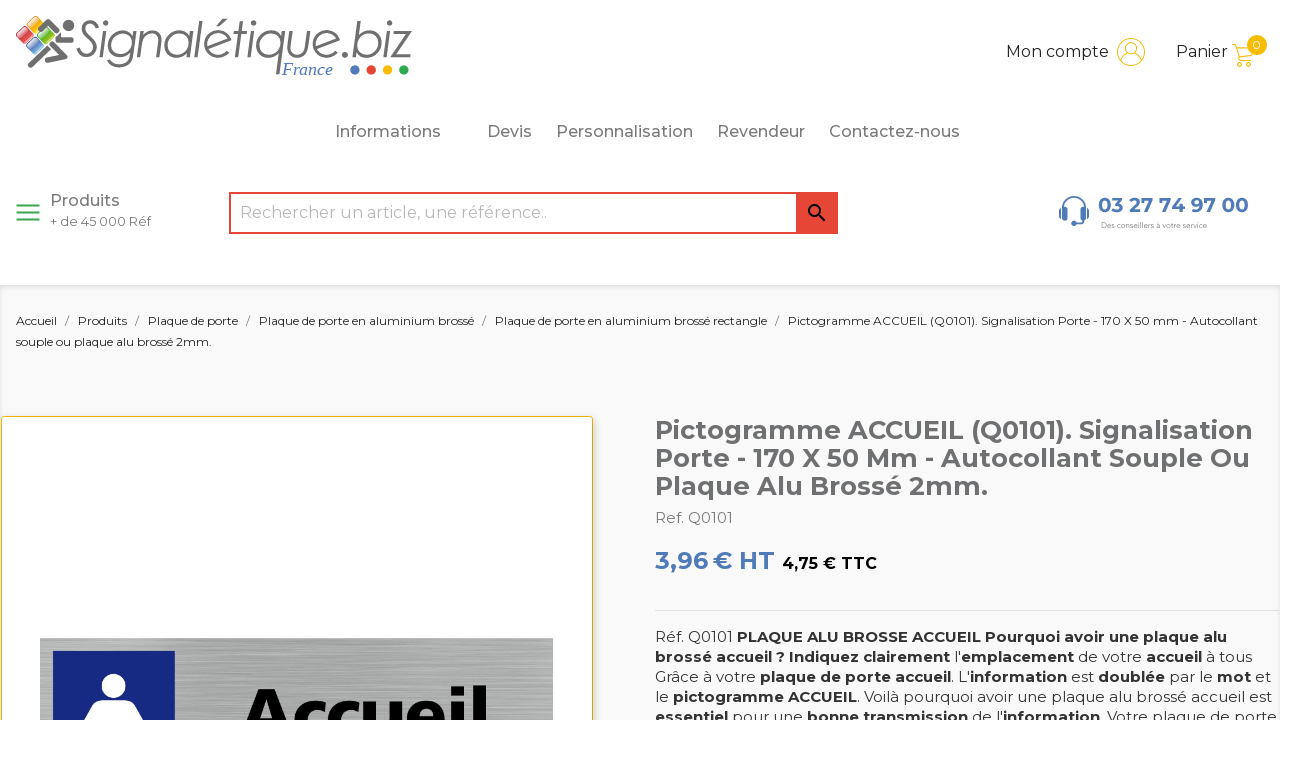

--- FILE ---
content_type: text/html; charset=utf-8
request_url: https://www.signaletique.biz/plaque-de-porte-en-aluminium-brosse-rectangle/3048-23155-plaque-alu-brosse-accueil-q0101.html
body_size: 22235
content:
<!doctype html>
<html lang="fr">

<head>
    
        
  <meta charset="utf-8">


  <meta http-equiv="x-ua-compatible" content="ie=edge">



  <link rel="canonical" href="https://www.signaletique.biz/plaque-de-porte-en-aluminium-brosse-rectangle/3048-plaque-alu-brosse-accueil-q0101.html">

  <title>Pictogramme ACCUEIL (Q0101). Signalisation Porte - 170 X 50 mm - Autocollant souple ou plaque alu brossé 2mm.</title>
<script data-keepinline="true">
    var ajaxGetProductUrl = '//www.signaletique.biz/module/cdc_googletagmanager/async';
    var ajaxShippingEvent = 1;
    var ajaxPaymentEvent = 1;

/* datalayer */
dataLayer = window.dataLayer || [];
    let cdcDatalayer = {"pageCategory":"product","event":"view_item","ecommerce":{"currency":"EUR","items":[{"item_name":"Pictogramme ACCUEIL (Q0101). Signalisation Porte - 170 X 50 mm - Autocollant souple ou plaque alu brosse 2mm.","item_id":"3048-23155","price":"4.75","price_tax_exc":"3.96","item_brand":"Signaletique.biz France","item_category":"Produits","item_category2":"Plaque de porte","item_category3":"Plaque de porte en aluminium brosse","item_category4":"Plaque de porte en aluminium brosse rectangle","item_variant":"Adhesif aspect aluminium brosse","quantity":1}]}};
    dataLayer.push(cdcDatalayer);

/* call to GTM Tag */
(function(w,d,s,l,i){w[l]=w[l]||[];w[l].push({'gtm.start':
new Date().getTime(),event:'gtm.js'});var f=d.getElementsByTagName(s)[0],
j=d.createElement(s),dl=l!='dataLayer'?'&l='+l:'';j.async=true;j.src=
'https://www.googletagmanager.com/gtm.js?id='+i+dl;f.parentNode.insertBefore(j,f);
})(window,document,'script','dataLayer','GTM-NK58549');

/* async call to avoid cache system for dynamic data */
dataLayer.push({
  'event': 'datalayer_ready'
});
</script>
  <meta name="description" content="PLAQUE ALU BROSSE ACCUEIL (Q0101). Indiquez clairement l&#039;emplacement de votre accueil Grâce à cette plaque de porte accueil. Votre plaque de porte accueil est disponible en 2 matières : Plaque adhésive Accueil aspect alu brossé et plaque de porte aluminium brossé Accueil avec double face au dos. Dimensions 170 x 50 mm.">
  <meta name="keywords" content="">
  <link href="https://fonts.googleapis.com/css2?family=Montserrat:ital,wght@0,100;0,200;0,300;0,400;0,500;0,600;0,700;1,100;1,200;1,300;1,400;1,500;1,600&display=swap" rel="stylesheet">

      
                  <link rel="alternate" href="https://www.signaletique.biz/plaque-de-porte-en-aluminium-brosse-rectangle/3048-plaque-alu-brosse-accueil-q0101.html" hreflang="fr">
        



  <meta name="viewport" content="width=device-width, initial-scale=1">



  <link rel="icon" type="image/vnd.microsoft.icon" href="/img/favicon.ico?1608048925">
  <link rel="shortcut icon" type="image/x-icon" href="/img/favicon.ico?1608048925">



    <link rel="stylesheet" href="https://www.signaletique.biz/themes/classic-child/assets/cache/theme-f0801f112.css" type="text/css" media="all">
  <link rel="stylesheet" href="https://cdnjs.cloudflare.com/ajax/libs/animate.css/4.1.1/animate.min.css"/>



  

  <script type="text/javascript">
        var MONDIALRELAY_ADDRESS_OPC = false;
        var MONDIALRELAY_AJAX_CHECKOUT_URL = "https:\/\/www.signaletique.biz\/module\/mondialrelay\/ajaxCheckout";
        var MONDIALRELAY_CARRIER_METHODS = [];
        var MONDIALRELAY_COUNTRY_ISO = "";
        var MONDIALRELAY_DISPLAY_MAP = false;
        var MONDIALRELAY_ENSEIGNE = "F3FORUMF";
        var MONDIALRELAY_NATIVE_RELAY_CARRIERS_IDS = [];
        var MONDIALRELAY_NO_SELECTION_ERROR = "Veuillez s\u00e9lectionner un Point Relais.";
        var MONDIALRELAY_POSTCODE = "";
        var MONDIALRELAY_SAVE_RELAY_ERROR = "Une erreur inconnue s'est produite; votre Point Relais s\u00e9lectionn\u00e9 n'a pas pu \u00eatre enregistr\u00e9.";
        var MONDIALRELAY_SELECTED_RELAY_IDENTIFIER = null;
        var TNTOfficiel = {"timestamp":1768354805446.058,"module":{"name":"tntofficiel","title":"TNT","version":"1.0.7","context":true,"ready":true},"config":{"google":{"map":{"url":"https:\/\/maps.googleapis.com\/maps\/api\/js","data":{"v":"3.exp","key":""},"default":{"lat":46.827742,"lng":2.835644,"zoom":6}}}},"translate":{"validateDeliveryAddress":"Valider votre adresse de livraison","unknownPostalCode":"Code postal inconnu","validatePostalCodeDeliveryAddress":"Veuillez &eacute;diter et valider le code postal de votre adresse de livraison.","unrecognizedCity":"Ville non reconnue","selectCityDeliveryAddress":"Veuillez s&eacute;lectionner la ville de votre adresse de livraison.","postalCode":"Code postal","city":"Ville","validate":"Valider","validateAdditionalCarrierInfo":"Veuillez renseigner les informations compl&eacute;mentaires de livraison en cliquant sur &laquo; valider &raquo;.","errorDownloadingHRA":"Probl&egrave;me de t&eacute;l&eacute;chargement de la liste des communes en Z.D.A. Veuillez-vous rapprocher de notre service support.","errorInvalidPhoneNumber":"Le T&eacute;l&eacute;phone portable doit &ecirc;tre de 10 chiffres et commencer par 06 ou 07","errorInvalidEMail":"L'e-mail est invalide","errorNoDeliveryOptionSelected":"Aucune option de livraison n'est s&eacute;lectionn&eacute;e.","errorNoDeliveryAddressSelected":"Aucune  adresse de livraison n'est s&eacute;lectionn&eacute;e.","errorNoDeliveryPointSelected":"Veuillez s&eacute;lectionner un lieu de livraison.","errorUnknow":"Une erreur est survenue.","errorTechnical":"Une erreur technique est survenue.","errorConnection":"Une erreur de communication est survenue."},"link":{"controller":"productcontroller","front":{"shop":"https:\/\/www.signaletique.biz\/","module":{"boxDeliveryPoints":"https:\/\/www.signaletique.biz\/module\/tntofficiel\/carrier?action=boxDeliveryPoints","saveProductInfo":"https:\/\/www.signaletique.biz\/module\/tntofficiel\/carrier?action=saveProductInfo","checkPaymentReady":"https:\/\/www.signaletique.biz\/module\/tntofficiel\/carrier?action=checkPaymentReady","storeReceiverInfo":"https:\/\/www.signaletique.biz\/module\/tntofficiel\/address?action=storeReceiverInfo","getAddressCities":"https:\/\/www.signaletique.biz\/module\/tntofficiel\/address?action=getCities","updateAddressDelivery":"https:\/\/www.signaletique.biz\/module\/tntofficiel\/address?action=updateDeliveryAddress","checkAddressPostcodeCity":"https:\/\/www.signaletique.biz\/module\/tntofficiel\/address?action=checkPostcodeCity"},"page":{"order":"https:\/\/www.signaletique.biz\/commande"}},"back":null,"image":"\/modules\/tntofficiel\/views\/img\/"},"country":{"list":{"3":{"id_country":"3","id_lang":"1","name":"Belgium","id_zone":"10","id_currency":"0","iso_code":"BE","call_prefix":"32","active":"1","contains_states":"0","need_identification_number":"0","need_zip_code":"1","zip_code_format":"NNNN","display_tax_label":"1","country":"Belgium","zone":"Belgique"},"8":{"id_country":"8","id_lang":"1","name":"France","id_zone":"16","id_currency":"0","iso_code":"FR","call_prefix":"33","active":"1","contains_states":"0","need_identification_number":"0","need_zip_code":"1","zip_code_format":"NNNNN","display_tax_label":"1","country":"France","zone":"France"},"245":{"id_country":"245","id_lang":"1","name":"Z_B","id_zone":"14","id_currency":"0","iso_code":"ZBE","call_prefix":"32","active":"1","contains_states":"0","need_identification_number":"0","need_zip_code":"1","zip_code_format":"NNNN","display_tax_label":"1","country":"Z_B","zone":"Belgique - Soci\u00e9t\u00e9 (Z_BE)"},"246":{"id_country":"246","id_lang":"1","name":"Z_L","id_zone":"15","id_currency":"0","iso_code":"ZLU","call_prefix":"32","active":"1","contains_states":"0","need_identification_number":"0","need_zip_code":"1","zip_code_format":"NNNN","display_tax_label":"1","country":"Z_L","zone":"Luxembourg - Soci\u00e9t\u00e9 (Z_LU)"}}},"carrier":{"list":{"246":{"account_type":"*","carrier_type":"INDIVIDUAL"}}},"cart":{"isCarrierListDisplay":false},"order":{"isTNT":false}};
        var mask_fields = [];
        var order_button_content = "Cr\u00e9er un devis";
        var prestashop = {"cart":{"products":[],"totals":{"total":{"type":"total","label":"Montant","amount":0,"value":"0,00\u00a0\u20ac"},"total_including_tax":{"type":"total","label":"Montant TTC","amount":0,"value":"0,00\u00a0\u20ac"},"total_excluding_tax":{"type":"total","label":"Montant HT","amount":0,"value":"0,00\u00a0\u20ac"}},"subtotals":{"products":{"type":"products","label":"Sous-total","amount":0,"value":"0,00\u00a0\u20ac"},"discounts":null,"shipping":{"type":"shipping","label":"Livraison","amount":0,"value":"gratuit"},"tax":{"type":"tax","label":"TVA (20%)","amount":0,"value":"0,00\u00a0\u20ac"}},"products_count":0,"summary_string":"0 articles","vouchers":{"allowed":1,"added":[]},"discounts":[{"id_cart_rule":"2382","id_customer":"0","date_from":"2021-05-28 14:00:00","date_to":"2027-02-19 14:00:00","description":"","quantity":"98949","quantity_per_user":"100000000","priority":"1","partial_use":"1","code":"RETRAITMAG","minimum_amount":"0.00","minimum_amount_tax":"0","minimum_amount_currency":"1","minimum_amount_shipping":"0","country_restriction":"0","carrier_restriction":"0","group_restriction":"0","cart_rule_restriction":"0","product_restriction":"0","shop_restriction":"0","free_shipping":"1","reduction_percent":"0.00","reduction_amount":"0.00","reduction_tax":"0","reduction_currency":"1","reduction_product":"0","reduction_exclude_special":"0","gift_product":"0","gift_product_attribute":"0","highlight":"1","active":"1","date_add":"2021-05-28 14:51:11","date_upd":"2025-02-24 11:00:40","id_lang":"1","name":"Retrait Magasin","quantity_for_user":100000000}],"minimalPurchase":0,"minimalPurchaseRequired":""},"currency":{"name":"Euro","iso_code":"EUR","iso_code_num":"978","sign":"\u20ac"},"customer":{"lastname":null,"firstname":null,"email":null,"birthday":null,"newsletter":null,"newsletter_date_add":null,"optin":null,"website":null,"company":null,"siret":null,"ape":null,"is_logged":false,"gender":{"type":null,"name":null},"addresses":[]},"language":{"name":"Fran\u00e7ais (French)","iso_code":"fr","locale":"fr-FR","language_code":"fr","is_rtl":"0","date_format_lite":"d\/m\/Y","date_format_full":"d\/m\/Y H:i:s","id":1},"page":{"title":"","canonical":null,"meta":{"title":"Pictogramme ACCUEIL (Q0101). Signalisation Porte - 170 X 50 mm - Autocollant souple ou plaque alu bross\u00e9 2mm.","description":"PLAQUE ALU BROSSE ACCUEIL (Q0101). Indiquez clairement l'emplacement de votre accueil Gr\u00e2ce \u00e0 cette plaque de porte accueil. Votre plaque de porte accueil est disponible en 2 mati\u00e8res : Plaque adh\u00e9sive Accueil aspect alu bross\u00e9 et plaque de porte aluminium bross\u00e9 Accueil avec double face au dos. Dimensions 170 x 50 mm.","keywords":"","robots":"index"},"page_name":"product","body_classes":{"lang-fr":true,"lang-rtl":false,"country-FR":true,"currency-EUR":true,"layout-full-width":true,"page-product":true,"tax-display-enabled":true,"product-id-3048":true,"product-Pictogramme ACCUEIL (Q0101). Signalisation Porte - 170 X 50 mm - Autocollant souple ou plaque alu bross\u00e9 2mm.":true,"product-id-category-530":true,"product-id-manufacturer-3":true,"product-id-supplier-0":true,"product-available-for-order":true},"admin_notifications":[]},"shop":{"name":"Forum - Signal\u00e9tique.biz","logo":"\/img\/signaletiquebiz-logo-1608218912.jpg","stores_icon":"\/img\/logo_stores.png","favicon":"\/img\/favicon.ico"},"urls":{"base_url":"https:\/\/www.signaletique.biz\/","current_url":"https:\/\/www.signaletique.biz\/plaque-de-porte-en-aluminium-brosse-rectangle\/3048-23155-plaque-alu-brosse-accueil-q0101.html","shop_domain_url":"https:\/\/www.signaletique.biz","img_ps_url":"https:\/\/www.signaletique.biz\/img\/","img_cat_url":"https:\/\/www.signaletique.biz\/img\/c\/","img_lang_url":"https:\/\/www.signaletique.biz\/img\/l\/","img_prod_url":"https:\/\/www.signaletique.biz\/img\/p\/","img_manu_url":"https:\/\/www.signaletique.biz\/img\/m\/","img_sup_url":"https:\/\/www.signaletique.biz\/img\/su\/","img_ship_url":"https:\/\/www.signaletique.biz\/img\/s\/","img_store_url":"https:\/\/www.signaletique.biz\/img\/st\/","img_col_url":"https:\/\/www.signaletique.biz\/img\/co\/","img_url":"https:\/\/www.signaletique.biz\/themes\/classic-child\/assets\/img\/","css_url":"https:\/\/www.signaletique.biz\/themes\/classic-child\/assets\/css\/","js_url":"https:\/\/www.signaletique.biz\/themes\/classic-child\/assets\/js\/","pic_url":"https:\/\/www.signaletique.biz\/upload\/","pages":{"address":"https:\/\/www.signaletique.biz\/adresse","addresses":"https:\/\/www.signaletique.biz\/adresses","authentication":"https:\/\/www.signaletique.biz\/connexion","cart":"https:\/\/www.signaletique.biz\/panier","category":"https:\/\/www.signaletique.biz\/index.php?controller=category","cms":"https:\/\/www.signaletique.biz\/index.php?controller=cms","contact":"https:\/\/www.signaletique.biz\/nous-contacter","discount":"https:\/\/www.signaletique.biz\/reduction","guest_tracking":"https:\/\/www.signaletique.biz\/suivi-commande-invite","history":"https:\/\/www.signaletique.biz\/historique-commandes","identity":"https:\/\/www.signaletique.biz\/identite","index":"https:\/\/www.signaletique.biz\/","my_account":"https:\/\/www.signaletique.biz\/mon-compte","order_confirmation":"https:\/\/www.signaletique.biz\/confirmation-commande","order_detail":"https:\/\/www.signaletique.biz\/index.php?controller=order-detail","order_follow":"https:\/\/www.signaletique.biz\/suivi-commande","order":"https:\/\/www.signaletique.biz\/commande","order_return":"https:\/\/www.signaletique.biz\/index.php?controller=order-return","order_slip":"https:\/\/www.signaletique.biz\/avoirs","pagenotfound":"https:\/\/www.signaletique.biz\/page-introuvable","password":"https:\/\/www.signaletique.biz\/recuperation-mot-de-passe","pdf_invoice":"https:\/\/www.signaletique.biz\/index.php?controller=pdf-invoice","pdf_order_return":"https:\/\/www.signaletique.biz\/index.php?controller=pdf-order-return","pdf_order_slip":"https:\/\/www.signaletique.biz\/index.php?controller=pdf-order-slip","prices_drop":"https:\/\/www.signaletique.biz\/promotions","product":"https:\/\/www.signaletique.biz\/index.php?controller=product","search":"https:\/\/www.signaletique.biz\/recherche","sitemap":"https:\/\/www.signaletique.biz\/plan du site","stores":"https:\/\/www.signaletique.biz\/magasins","supplier":"https:\/\/www.signaletique.biz\/fournisseur","register":"https:\/\/www.signaletique.biz\/connexion?create_account=1","order_login":"https:\/\/www.signaletique.biz\/commande?login=1"},"alternative_langs":{"fr":"https:\/\/www.signaletique.biz\/plaque-de-porte-en-aluminium-brosse-rectangle\/3048-plaque-alu-brosse-accueil-q0101.html"},"theme_assets":"\/themes\/classic-child\/assets\/","actions":{"logout":"https:\/\/www.signaletique.biz\/?mylogout="},"no_picture_image":{"bySize":{"small_default":{"url":"https:\/\/www.signaletique.biz\/img\/p\/fr-default-small_default.jpg","width":98,"height":98},"cart_default":{"url":"https:\/\/www.signaletique.biz\/img\/p\/fr-default-cart_default.jpg","width":125,"height":125},"home_default":{"url":"https:\/\/www.signaletique.biz\/img\/p\/fr-default-home_default.jpg","width":250,"height":250},"medium_default":{"url":"https:\/\/www.signaletique.biz\/img\/p\/fr-default-medium_default.jpg","width":452,"height":452},"large_default":{"url":"https:\/\/www.signaletique.biz\/img\/p\/fr-default-large_default.jpg","width":1000,"height":1000}},"small":{"url":"https:\/\/www.signaletique.biz\/img\/p\/fr-default-small_default.jpg","width":98,"height":98},"medium":{"url":"https:\/\/www.signaletique.biz\/img\/p\/fr-default-home_default.jpg","width":250,"height":250},"large":{"url":"https:\/\/www.signaletique.biz\/img\/p\/fr-default-large_default.jpg","width":1000,"height":1000},"legend":""}},"configuration":{"display_taxes_label":true,"display_prices_tax_incl":true,"is_catalog":false,"show_prices":true,"opt_in":{"partner":true},"quantity_discount":{"type":"discount","label":"Remise"},"voucher_enabled":1,"return_enabled":1},"field_required":[],"breadcrumb":{"links":[{"title":"Accueil","url":"https:\/\/www.signaletique.biz\/"},{"title":"Produits","url":"https:\/\/www.signaletique.biz\/15-produits"},{"title":"Plaque de porte","url":"https:\/\/www.signaletique.biz\/432-plaque-de-porte"},{"title":"Plaque de porte en aluminium bross\u00e9","url":"https:\/\/www.signaletique.biz\/524-plaque-de-porte-en-aluminium-brosse"},{"title":"Plaque de porte en aluminium bross\u00e9 rectangle","url":"https:\/\/www.signaletique.biz\/530-plaque-de-porte-en-aluminium-brosse-rectangle"},{"title":"Pictogramme ACCUEIL (Q0101). Signalisation Porte - 170 X 50 mm - Autocollant souple ou plaque alu bross\u00e9 2mm.","url":"https:\/\/www.signaletique.biz\/plaque-de-porte-en-aluminium-brosse-rectangle\/3048-23155-plaque-alu-brosse-accueil-q0101.html#\/choix_de_la_matiere_de_votre_signalisation-adhesif_aspect_aluminium_brosse"}],"count":6},"link":{"protocol_link":"https:\/\/","protocol_content":"https:\/\/"},"time":1768354805,"static_token":"dc072bd19ed43ca93a679eaff697312b","token":"8c5a3a38af36040307c58284634ce392","current_shop":{"current_id":1,"isDefault":true,"default_id":1,"default_url":"https:\/\/www.signaletique.biz\/","other_id":2,"other_url":"https:\/\/revendeur.signaletique.biz\/"}};
        var psemailsubscription_subscription = "https:\/\/www.signaletique.biz\/module\/ps_emailsubscription\/subscription";
      </script>



  





  

    
  <meta property="og:type" content="product">
  <meta property="og:url" content="https://www.signaletique.biz/plaque-de-porte-en-aluminium-brosse-rectangle/3048-23155-plaque-alu-brosse-accueil-q0101.html">
  <meta property="og:title" content="Pictogramme ACCUEIL (Q0101). Signalisation Porte - 170 X 50 mm - Autocollant souple ou plaque alu brossé 2mm.">
  <meta property="og:site_name" content="Forum - Signalétique.biz">
  <meta property="og:description" content="PLAQUE ALU BROSSE ACCUEIL (Q0101). Indiquez clairement l&#039;emplacement de votre accueil Grâce à cette plaque de porte accueil. Votre plaque de porte accueil est disponible en 2 matières : Plaque adhésive Accueil aspect alu brossé et plaque de porte aluminium brossé Accueil avec double face au dos. Dimensions 170 x 50 mm.">
  <meta property="og:image" content="https://www.signaletique.biz/30793-large_default/plaque-alu-brosse-accueil-q0101.jpg">
      <meta property="product:pretax_price:amount" content="3.958333">
    <meta property="product:pretax_price:currency" content="EUR">
    <meta property="product:price:amount" content="4.75">
    <meta property="product:price:currency" content="EUR">
      <meta property="product:weight:value" content="0.050000">
  <meta property="product:weight:units" content="kg">
  

    

    
        <!-- Google Tag Manager -->
        <script>(function(w,d,s,l,i){w[l]=w[l]||[];w[l].push({'gtm.start':
            new Date().getTime(),event:'gtm.js'});var f=d.getElementsByTagName(s)[0],
                    j=d.createElement(s),dl=l!='dataLayer'?'&l='+l:'';j.async=true;j.src=
                    'https://www.googletagmanager.com/gtm.js?id='+i+dl;f.parentNode.insertBefore(j,f);
                    })(window,document,'script','dataLayer','GTM-NK58549');</script>
        <!-- End Google Tag Manager -->

        <!-- Global site tag (gtag.js) - Google Ads: 992710412 --> 
        <script async src="https://www.googletagmanager.com/gtag/js?id=AW-992710412"></script> <script> window.dataLayer = window.dataLayer || []; function gtag(){dataLayer.push(arguments);} gtag('js', new Date()); gtag('config', 'AW-992710412'); </script>
        <!-- Event snippet for Envoi de formulaire pour prospects conversion page In your html page, add the snippet and call gtag_report_conversion when someone clicks on the chosen link or button. --> <script> function gtag_report_conversion(url) { var callback = function () { if (typeof(url) != 'undefined') { window.location = url; } }; gtag('event', 'conversion', { 'send_to': 'AW-992710412/sQ1zCLnToqwDEIyertkD', 'event_callback': callback }); return false; } </script>

    
</head>

<body id="product" class="lang-fr country-fr currency-eur layout-full-width page-product tax-display-enabled product-id-3048 product-pictogramme-accueil-q0101-signalisation-porte-170-x-50-mm-autocollant-souple-ou-plaque-alu-brosse-2mm- product-id-category-530 product-id-manufacturer-3 product-id-supplier-0 product-available-for-order">


    <!-- Google Tag Manager (noscript) -->
    <noscript><iframe src="https://www.googletagmanager.com/ns.html?id=GTM-NK58549"
                      height="0" width="0" style="display:none;visibility:hidden"></iframe></noscript>
    <!-- End Google Tag Manager (noscript) -->



    <!-- Google Tag Manager (noscript) -->
<noscript><iframe src="https://www.googletagmanager.com/ns.html?id=GTM-NK58549"
height="0" width="0" style="display:none;visibility:hidden"></iframe></noscript>
<!-- End Google Tag Manager (noscript) -->



<main>
    
            

    <header id="header">
        
            
    <div class="header-banner">
        
    </div>



    <nav class="header-nav">
        <div class="container">
            <div class="row">
                <div class="hidden-sm-down">
                    <div class="col-md-4 hidden-sm-down" id="_desktop_logo">
                                                    <a href="https://www.signaletique.biz/">
                                <img class="logo img-responsive" src="https://www.signaletique.biz/themes/classic-child/assets/img/header/logo-signaletique.svg" alt="Forum - Signalétique.biz">
                            </a>
                                            </div>
                    <div class="col-md-8 right-nav">
<!--
                        <div id="_desktop_revendeur">
                            <div class="user-info">
                                                                    <a href=https://revendeur.signaletique.biz/ rel="nofollow">
                                        <span class="hidden-sm-down" style="padding-right: .5rem;">Revendeur</span>
                                        <img src="https://www.signaletique.biz/themes/classic-child/assets/img/header/003-revendeur.svg" alt="">
                                    </a>
                                                            </div>
                        </div>
-->
                        <div id="_desktop_user_info">
    <div class="user-info">
                    <a
                    href="https://www.signaletique.biz/mon-compte"
                    title="Identifiez-vous"
                    rel="nofollow"
            >
                <span class="hidden-sm-down">Mon compte</span>
                <img src="https://www.signaletique.biz/themes/classic-child/assets/img/header/002-user.svg" alt="">
            </a>
            </div>
</div>
<div id="_desktop_cart">
  <div class="blockcart cart-preview inactive" data-refresh-url="//www.signaletique.biz/module/ps_shoppingcart/ajax">
    <div class="header">
              <span class="hidden-sm-down">Panier</span>
        <img src="https://www.signaletique.biz/themes/classic-child/assets/img/header/001-shopping-cart.svg" alt="">
        <span class="cart-products-count">0</span>
          </div>
  </div>
</div>

                    </div>
                </div>
                <div class="hidden-md-up text-sm-center mobile">
                    <div class="float-xs-left" id="menu-icon">
                        <i class="material-icons d-inline">&#xE5D2;</i>
                    </div>
                    <div class="float-xs-right" id="_mobile_cart"></div>
                    <div class="float-xs-right" id="_mobile_user_info"></div>
                    <div class="float-xs-right" style="padding-top: 1.5rem;padding-right: 1rem;">
                        <a
                                href="https://www.signaletique.biz/content/7-revendeur"
                                title="Identifiez-vous"
                                rel="nofollow"
                        >
                            <img src="https://www.signaletique.biz/themes/classic-child/assets/img/header/003-revendeur.svg" alt="">
                        </a>
                    </div>
                    <div class="top-logo" id="_mobile_logo"></div>
                    <div class="clearfix"></div>
                </div>
            </div>
        </div>
    </nav>



    <div class="header-top">
        <div class="container">
            <div class="row">
                <div class="col-md-12 col-sm-12 position-static">
                    <div id="displayTop-wrapper">
                        

<div class="invisible"></div>
<div class="menu js-top-menu position-static hidden-sm-down"
         id="_desktop_top_menu"         >
    
            <ul class="top-menu" id="top-menu" data-depth="0">
                            <li class="category" id="category-15">
                                                            <a
                            class="dropdown-item"
                            href="https://www.signaletique.biz/15-produits" data-depth="0"
                                                >
                                                                                                            <span class="float-xs-right">
                    <span data-target="#top_sub_menu_37533" data-toggle="collapse" class="collapse-icons">
                      <i class="material-icons menu-add"></i>
                    </span>
                  </span>
                                                Produits
                                            </a>
                                                                <div  class="popover sub-menu js-sub-menu collapse"                                id="top_sub_menu_37533">
                            
            <ul class="top-menu"  data-depth="1">
                            <li class="category" id="category-429">
                                                            <a
                            class="dropdown-item dropdown-submenu"
                            href="https://www.signaletique.biz/429-signalisation-reglementaire-iso-7010" data-depth="1"
                                                >
                                                                                                            <span class="float-xs-right">
                    <span data-target="#top_sub_menu_10731" data-toggle="collapse" class="collapse-icons">
                      <i class="material-icons menu-add"></i>
                    </span>
                  </span>
                                                Signalisation réglementaire ISO 7010
                                            </a>
                                            <hr>
                                                                <div  class="collapse"                                id="top_sub_menu_10731">
                            
            <ul class="top-menu"  data-depth="2">
                            <li class="category" id="category-442">
                                                            <a
                            class="dropdown-item"
                            href="https://www.signaletique.biz/442-signalisation-secours-evacuation" data-depth="2"
                                                >
                                                                                                            <span class="float-xs-right">
                    <span data-target="#top_sub_menu_5051" data-toggle="collapse" class="collapse-icons">
                      <i class="material-icons menu-add"></i>
                    </span>
                  </span>
                                                Signalisation Secours &amp; évacuation
                                            </a>
                                                                <div  class="collapse"                                id="top_sub_menu_5051">
                            
    
                        </div>
                                    </li>
                            <li class="category" id="category-443">
                                                            <a
                            class="dropdown-item"
                            href="https://www.signaletique.biz/443-signalisation-danger" data-depth="2"
                                                >
                                                                                                            <span class="float-xs-right">
                    <span data-target="#top_sub_menu_24361" data-toggle="collapse" class="collapse-icons">
                      <i class="material-icons menu-add"></i>
                    </span>
                  </span>
                                                Signalisation Danger
                                            </a>
                                                                <div  class="collapse"                                id="top_sub_menu_24361">
                            
    
                        </div>
                                    </li>
                            <li class="category" id="category-444">
                                                            <a
                            class="dropdown-item"
                            href="https://www.signaletique.biz/444-signalisation-obligation" data-depth="2"
                                                >
                                                                                                            <span class="float-xs-right">
                    <span data-target="#top_sub_menu_79539" data-toggle="collapse" class="collapse-icons">
                      <i class="material-icons menu-add"></i>
                    </span>
                  </span>
                                                Signalisation Obligation
                                            </a>
                                                                <div  class="collapse"                                id="top_sub_menu_79539">
                            
    
                        </div>
                                    </li>
                            <li class="category" id="category-441">
                                                            <a
                            class="dropdown-item"
                            href="https://www.signaletique.biz/441-signalisation-incendie" data-depth="2"
                                                >
                                                                                                            <span class="float-xs-right">
                    <span data-target="#top_sub_menu_22909" data-toggle="collapse" class="collapse-icons">
                      <i class="material-icons menu-add"></i>
                    </span>
                  </span>
                                                Signalisation Incendie
                                            </a>
                                                                <div  class="collapse"                                id="top_sub_menu_22909">
                            
    
                        </div>
                                    </li>
                    </ul>
    
                        </div>
                                    </li>
                            <li class="category" id="category-430">
                                                            <a
                            class="dropdown-item dropdown-submenu"
                            href="https://www.signaletique.biz/430-signalisation-accueil-public" data-depth="1"
                                                >
                                                                                                            <span class="float-xs-right">
                    <span data-target="#top_sub_menu_43534" data-toggle="collapse" class="collapse-icons">
                      <i class="material-icons menu-add"></i>
                    </span>
                  </span>
                                                Signalisation accueil public
                                            </a>
                                            <hr>
                                                                <div  class="collapse"                                id="top_sub_menu_43534">
                            
            <ul class="top-menu"  data-depth="2">
                            <li class="category" id="category-485">
                                                            <a
                            class="dropdown-item"
                            href="https://www.signaletique.biz/485-signalisation-interdiction" data-depth="2"
                                                >
                                                                                                            <span class="float-xs-right">
                    <span data-target="#top_sub_menu_86606" data-toggle="collapse" class="collapse-icons">
                      <i class="material-icons menu-add"></i>
                    </span>
                  </span>
                                                Signalisation Interdiction
                                            </a>
                                                                <div  class="collapse"                                id="top_sub_menu_86606">
                            
    
                        </div>
                                    </li>
                            <li class="category" id="category-486">
                                                            <a
                            class="dropdown-item"
                            href="https://www.signaletique.biz/486-signalisation-protection" data-depth="2"
                                                >
                                                                                                            <span class="float-xs-right">
                    <span data-target="#top_sub_menu_27609" data-toggle="collapse" class="collapse-icons">
                      <i class="material-icons menu-add"></i>
                    </span>
                  </span>
                                                Signalisation Protection
                                            </a>
                                                                <div  class="collapse"                                id="top_sub_menu_27609">
                            
    
                        </div>
                                    </li>
                            <li class="category" id="category-487">
                                                            <a
                            class="dropdown-item"
                            href="https://www.signaletique.biz/487-signalisation-information" data-depth="2"
                                                >
                                                                                                            <span class="float-xs-right">
                    <span data-target="#top_sub_menu_47560" data-toggle="collapse" class="collapse-icons">
                      <i class="material-icons menu-add"></i>
                    </span>
                  </span>
                                                Signalisation information
                                            </a>
                                                                <div  class="collapse"                                id="top_sub_menu_47560">
                            
    
                        </div>
                                    </li>
                            <li class="category" id="category-484">
                                                            <a
                            class="dropdown-item"
                            href="https://www.signaletique.biz/484-signalisation-covid-19" data-depth="2"
                                                >
                                                                                                            <span class="float-xs-right">
                    <span data-target="#top_sub_menu_41737" data-toggle="collapse" class="collapse-icons">
                      <i class="material-icons menu-add"></i>
                    </span>
                  </span>
                                                Signalisation COVID 19
                                            </a>
                                                                <div  class="collapse"                                id="top_sub_menu_41737">
                            
    
                        </div>
                                    </li>
                    </ul>
    
                        </div>
                                    </li>
                            <li class="category" id="category-431">
                                                            <a
                            class="dropdown-item dropdown-submenu"
                            href="https://www.signaletique.biz/431-handicap-accessibilite" data-depth="1"
                                                >
                                                                                                            <span class="float-xs-right">
                    <span data-target="#top_sub_menu_69931" data-toggle="collapse" class="collapse-icons">
                      <i class="material-icons menu-add"></i>
                    </span>
                  </span>
                                                Handicap &amp; Accessibilité
                                            </a>
                                            <hr>
                                                                <div  class="collapse"                                id="top_sub_menu_69931">
                            
            <ul class="top-menu"  data-depth="2">
                            <li class="category" id="category-511">
                                                            <a
                            class="dropdown-item"
                            href="https://www.signaletique.biz/511-signalisation-mal-voyant" data-depth="2"
                                                >
                                                                                                            <span class="float-xs-right">
                    <span data-target="#top_sub_menu_82730" data-toggle="collapse" class="collapse-icons">
                      <i class="material-icons menu-add"></i>
                    </span>
                  </span>
                                                Signalisation mal voyant
                                            </a>
                                                                <div  class="collapse"                                id="top_sub_menu_82730">
                            
    
                        </div>
                                    </li>
                            <li class="category" id="category-510">
                                                            <a
                            class="dropdown-item"
                            href="https://www.signaletique.biz/510-signalisation-accessibilite" data-depth="2"
                                                >
                                                                                                            <span class="float-xs-right">
                    <span data-target="#top_sub_menu_1305" data-toggle="collapse" class="collapse-icons">
                      <i class="material-icons menu-add"></i>
                    </span>
                  </span>
                                                Signalisation accessibilité
                                            </a>
                                                                <div  class="collapse"                                id="top_sub_menu_1305">
                            
    
                        </div>
                                    </li>
                    </ul>
    
                        </div>
                                    </li>
                            <li class="category" id="category-432">
                                                            <a
                            class="dropdown-item dropdown-submenu"
                            href="https://www.signaletique.biz/432-plaque-de-porte" data-depth="1"
                                                >
                                                                                                            <span class="float-xs-right">
                    <span data-target="#top_sub_menu_47359" data-toggle="collapse" class="collapse-icons">
                      <i class="material-icons menu-add"></i>
                    </span>
                  </span>
                                                Plaque de porte
                                            </a>
                                            <hr>
                                                                <div  class="collapse"                                id="top_sub_menu_47359">
                            
            <ul class="top-menu"  data-depth="2">
                            <li class="category" id="category-524">
                                                            <a
                            class="dropdown-item"
                            href="https://www.signaletique.biz/524-plaque-de-porte-en-aluminium-brosse" data-depth="2"
                                                >
                                                                                                            <span class="float-xs-right">
                    <span data-target="#top_sub_menu_80714" data-toggle="collapse" class="collapse-icons">
                      <i class="material-icons menu-add"></i>
                    </span>
                  </span>
                                                Plaque de porte en aluminium brossé
                                            </a>
                                                                <div  class="collapse"                                id="top_sub_menu_80714">
                            
    
                        </div>
                                    </li>
                            <li class="category" id="category-525">
                                                            <a
                            class="dropdown-item"
                            href="https://www.signaletique.biz/525-plaque-de-porte-decorative" data-depth="2"
                                                >
                                                                                                            <span class="float-xs-right">
                    <span data-target="#top_sub_menu_24446" data-toggle="collapse" class="collapse-icons">
                      <i class="material-icons menu-add"></i>
                    </span>
                  </span>
                                                Plaque de porte décorative
                                            </a>
                                                                <div  class="collapse"                                id="top_sub_menu_24446">
                            
    
                        </div>
                                    </li>
                            <li class="category" id="category-526">
                                                            <a
                            class="dropdown-item"
                            href="https://www.signaletique.biz/526-poignee-de-porte" data-depth="2"
                                                >
                                                                                                            <span class="float-xs-right">
                    <span data-target="#top_sub_menu_66260" data-toggle="collapse" class="collapse-icons">
                      <i class="material-icons menu-add"></i>
                    </span>
                  </span>
                                                Poignée de porte
                                            </a>
                                                                <div  class="collapse"                                id="top_sub_menu_66260">
                            
    
                        </div>
                                    </li>
                            <li class="category" id="category-527">
                                                            <a
                            class="dropdown-item"
                            href="https://www.signaletique.biz/527-plaque-de-boite-aux-lettres-et-numero-de-maison" data-depth="2"
                                                >
                                                                                                            <span class="float-xs-right">
                    <span data-target="#top_sub_menu_67189" data-toggle="collapse" class="collapse-icons">
                      <i class="material-icons menu-add"></i>
                    </span>
                  </span>
                                                Plaque de boite aux lettres et numéro de maison
                                            </a>
                                                                <div  class="collapse"                                id="top_sub_menu_67189">
                            
    
                        </div>
                                    </li>
                            <li class="category" id="category-737">
                                                            <a
                            class="dropdown-item"
                            href="https://www.signaletique.biz/737-pictogramme-plexi" data-depth="2"
                                                >
                                                Pictogramme plexi
                                            </a>
                                                        </li>
                    </ul>
    
                        </div>
                                    </li>
                            <li class="category" id="category-813">
                                                            <a
                            class="dropdown-item dropdown-submenu"
                            href="https://www.signaletique.biz/813-signalisation-routiere-de-police" data-depth="1"
                                                >
                                                                                                            <span class="float-xs-right">
                    <span data-target="#top_sub_menu_8272" data-toggle="collapse" class="collapse-icons">
                      <i class="material-icons menu-add"></i>
                    </span>
                  </span>
                                                Signalisation ROUTIÈRE de police
                                            </a>
                                            <hr>
                                                                <div  class="collapse"                                id="top_sub_menu_8272">
                            
            <ul class="top-menu"  data-depth="2">
                            <li class="category" id="category-814">
                                                            <a
                            class="dropdown-item"
                            href="https://www.signaletique.biz/814-signalisation-routiere-de-police-gamme-ecolign" data-depth="2"
                                                >
                                                                                                            <span class="float-xs-right">
                    <span data-target="#top_sub_menu_32999" data-toggle="collapse" class="collapse-icons">
                      <i class="material-icons menu-add"></i>
                    </span>
                  </span>
                                                Signalisation routière de police (Gamme Ecolign)
                                            </a>
                                                                <div  class="collapse"                                id="top_sub_menu_32999">
                            
    
                        </div>
                                    </li>
                            <li class="category" id="category-815">
                                                            <a
                            class="dropdown-item"
                            href="https://www.signaletique.biz/815-signalisation-routiere-de-police-gamme-bretagne" data-depth="2"
                                                >
                                                                                                            <span class="float-xs-right">
                    <span data-target="#top_sub_menu_13973" data-toggle="collapse" class="collapse-icons">
                      <i class="material-icons menu-add"></i>
                    </span>
                  </span>
                                                Signalisation routière de police (Gamme Bretagne)
                                            </a>
                                                                <div  class="collapse"                                id="top_sub_menu_13973">
                            
    
                        </div>
                                    </li>
                    </ul>
    
                        </div>
                                    </li>
                            <li class="category" id="category-434">
                                                            <a
                            class="dropdown-item dropdown-submenu"
                            href="https://www.signaletique.biz/434-signalisation-restaurant-hotel-camping" data-depth="1"
                                                >
                                                                                                            <span class="float-xs-right">
                    <span data-target="#top_sub_menu_17077" data-toggle="collapse" class="collapse-icons">
                      <i class="material-icons menu-add"></i>
                    </span>
                  </span>
                                                Signalisation tourisme
                                            </a>
                                            <hr>
                                                                <div  class="collapse"                                id="top_sub_menu_17077">
                            
            <ul class="top-menu"  data-depth="2">
                            <li class="category" id="category-567">
                                                            <a
                            class="dropdown-item"
                            href="https://www.signaletique.biz/567-signalisation-pour-hotel-restaurant-camping" data-depth="2"
                                                >
                                                                                                            <span class="float-xs-right">
                    <span data-target="#top_sub_menu_89419" data-toggle="collapse" class="collapse-icons">
                      <i class="material-icons menu-add"></i>
                    </span>
                  </span>
                                                Signalisation pour hôtel, restaurant &amp; camping
                                            </a>
                                                                <div  class="collapse"                                id="top_sub_menu_89419">
                            
    
                        </div>
                                    </li>
                            <li class="category" id="category-568">
                                                            <a
                            class="dropdown-item"
                            href="https://www.signaletique.biz/568-affichage-obligatoire-pour-aire-de-jeux" data-depth="2"
                                                >
                                                                                                            <span class="float-xs-right">
                    <span data-target="#top_sub_menu_40787" data-toggle="collapse" class="collapse-icons">
                      <i class="material-icons menu-add"></i>
                    </span>
                  </span>
                                                Signalisation pour piscine &amp; Aire de jeux
                                            </a>
                                                                <div  class="collapse"                                id="top_sub_menu_40787">
                            
    
                        </div>
                                    </li>
                            <li class="category" id="category-569">
                                                            <a
                            class="dropdown-item"
                            href="https://www.signaletique.biz/569-signalisation-activite-loisirs" data-depth="2"
                                                >
                                                                                                            <span class="float-xs-right">
                    <span data-target="#top_sub_menu_39225" data-toggle="collapse" class="collapse-icons">
                      <i class="material-icons menu-add"></i>
                    </span>
                  </span>
                                                Signalisation activité &amp; loisirs
                                            </a>
                                                                <div  class="collapse"                                id="top_sub_menu_39225">
                            
    
                        </div>
                                    </li>
                            <li class="category" id="category-570">
                                                            <a
                            class="dropdown-item"
                            href="https://www.signaletique.biz/570-environnement-recyclage" data-depth="2"
                                                >
                                                                                                            <span class="float-xs-right">
                    <span data-target="#top_sub_menu_53362" data-toggle="collapse" class="collapse-icons">
                      <i class="material-icons menu-add"></i>
                    </span>
                  </span>
                                                Environnement &amp; recyclage
                                            </a>
                                                                <div  class="collapse"                                id="top_sub_menu_53362">
                            
    
                        </div>
                                    </li>
                    </ul>
    
                        </div>
                                    </li>
                            <li class="category" id="category-435">
                                                            <a
                            class="dropdown-item dropdown-submenu"
                            href="https://www.signaletique.biz/435-signalisation-industrie-chantier" data-depth="1"
                                                >
                                                                                                            <span class="float-xs-right">
                    <span data-target="#top_sub_menu_26859" data-toggle="collapse" class="collapse-icons">
                      <i class="material-icons menu-add"></i>
                    </span>
                  </span>
                                                Signalisation industrie &amp; chantier
                                            </a>
                                            <hr>
                                                                <div  class="collapse"                                id="top_sub_menu_26859">
                            
            <ul class="top-menu"  data-depth="2">
                            <li class="category" id="category-660">
                                                            <a
                            class="dropdown-item"
                            href="https://www.signaletique.biz/660-signalisation-transport" data-depth="2"
                                                >
                                                                                                            <span class="float-xs-right">
                    <span data-target="#top_sub_menu_75597" data-toggle="collapse" class="collapse-icons">
                      <i class="material-icons menu-add"></i>
                    </span>
                  </span>
                                                Signalisation transport
                                            </a>
                                                                <div  class="collapse"                                id="top_sub_menu_75597">
                            
    
                        </div>
                                    </li>
                            <li class="category" id="category-661">
                                                            <a
                            class="dropdown-item"
                            href="https://www.signaletique.biz/661-signalisation-industrie" data-depth="2"
                                                >
                                                                                                            <span class="float-xs-right">
                    <span data-target="#top_sub_menu_49488" data-toggle="collapse" class="collapse-icons">
                      <i class="material-icons menu-add"></i>
                    </span>
                  </span>
                                                Signalisation industrie
                                            </a>
                                                                <div  class="collapse"                                id="top_sub_menu_49488">
                            
    
                        </div>
                                    </li>
                            <li class="category" id="category-662">
                                                            <a
                            class="dropdown-item"
                            href="https://www.signaletique.biz/662-amenagement-de-chantier" data-depth="2"
                                                >
                                                                                                            <span class="float-xs-right">
                    <span data-target="#top_sub_menu_56667" data-toggle="collapse" class="collapse-icons">
                      <i class="material-icons menu-add"></i>
                    </span>
                  </span>
                                                Aménagement de chantier
                                            </a>
                                                                <div  class="collapse"                                id="top_sub_menu_56667">
                            
    
                        </div>
                                    </li>
                    </ul>
    
                        </div>
                                    </li>
                            <li class="category" id="category-436">
                                                            <a
                            class="dropdown-item dropdown-submenu"
                            href="https://www.signaletique.biz/436-signalisation-mairie" data-depth="1"
                                                >
                                                                                                            <span class="float-xs-right">
                    <span data-target="#top_sub_menu_67321" data-toggle="collapse" class="collapse-icons">
                      <i class="material-icons menu-add"></i>
                    </span>
                  </span>
                                                Signalisation Mairie
                                            </a>
                                            <hr>
                                                                <div  class="collapse"                                id="top_sub_menu_67321">
                            
            <ul class="top-menu"  data-depth="2">
                            <li class="category" id="category-706">
                                                            <a
                            class="dropdown-item"
                            href="https://www.signaletique.biz/706-panneau-de-signalisation-pour-mairie" data-depth="2"
                                                >
                                                                                                            <span class="float-xs-right">
                    <span data-target="#top_sub_menu_30909" data-toggle="collapse" class="collapse-icons">
                      <i class="material-icons menu-add"></i>
                    </span>
                  </span>
                                                Panneau de signalisation pour Mairie
                                            </a>
                                                                <div  class="collapse"                                id="top_sub_menu_30909">
                            
    
                        </div>
                                    </li>
                            <li class="category" id="category-581">
                                                            <a
                            class="dropdown-item"
                            href="https://www.signaletique.biz/581-panneau-routier-special-mairie" data-depth="2"
                                                >
                                                                                                            <span class="float-xs-right">
                    <span data-target="#top_sub_menu_10997" data-toggle="collapse" class="collapse-icons">
                      <i class="material-icons menu-add"></i>
                    </span>
                  </span>
                                                Panneau routier spécial Mairie
                                            </a>
                                                                <div  class="collapse"                                id="top_sub_menu_10997">
                            
    
                        </div>
                                    </li>
                            <li class="category" id="category-583">
                                                            <a
                            class="dropdown-item"
                            href="https://www.signaletique.biz/583-registres-municipaux" data-depth="2"
                                                >
                                                                                                            <span class="float-xs-right">
                    <span data-target="#top_sub_menu_44603" data-toggle="collapse" class="collapse-icons">
                      <i class="material-icons menu-add"></i>
                    </span>
                  </span>
                                                Registres Municipaux
                                            </a>
                                                                <div  class="collapse"                                id="top_sub_menu_44603">
                            
    
                        </div>
                                    </li>
                            <li class="category" id="category-582">
                                                            <a
                            class="dropdown-item"
                            href="https://www.signaletique.biz/582-signalisation-pour-ecole" data-depth="2"
                                                >
                                                                                                            <span class="float-xs-right">
                    <span data-target="#top_sub_menu_76571" data-toggle="collapse" class="collapse-icons">
                      <i class="material-icons menu-add"></i>
                    </span>
                  </span>
                                                Signalisation pour école
                                            </a>
                                                                <div  class="collapse"                                id="top_sub_menu_76571">
                            
    
                        </div>
                                    </li>
                            <li class="category" id="category-855">
                                                            <a
                            class="dropdown-item"
                            href="https://www.signaletique.biz/855-lampes-de-bureau" data-depth="2"
                                                >
                                                Lampes de bureau
                                            </a>
                                                        </li>
                            <li class="category" id="category-856">
                                                            <a
                            class="dropdown-item"
                            href="https://www.signaletique.biz/856-macaron-pare-brise-pour-elus" data-depth="2"
                                                >
                                                Macaron pare brise pour élus
                                            </a>
                                                        </li>
                    </ul>
    
                        </div>
                                    </li>
                            <li class="category" id="category-437">
                                                            <a
                            class="dropdown-item dropdown-submenu"
                            href="https://www.signaletique.biz/437-matieres-premieres" data-depth="1"
                                                >
                                                                                                            <span class="float-xs-right">
                    <span data-target="#top_sub_menu_15257" data-toggle="collapse" class="collapse-icons">
                      <i class="material-icons menu-add"></i>
                    </span>
                  </span>
                                                Matières premières
                                            </a>
                                            <hr>
                                                                <div  class="collapse"                                id="top_sub_menu_15257">
                            
            <ul class="top-menu"  data-depth="2">
                            <li class="category" id="category-604">
                                                            <a
                            class="dropdown-item"
                            href="https://www.signaletique.biz/604-adhesif" data-depth="2"
                                                >
                                                                                                            <span class="float-xs-right">
                    <span data-target="#top_sub_menu_84182" data-toggle="collapse" class="collapse-icons">
                      <i class="material-icons menu-add"></i>
                    </span>
                  </span>
                                                Adhésif
                                            </a>
                                                                <div  class="collapse"                                id="top_sub_menu_84182">
                            
    
                        </div>
                                    </li>
                            <li class="category" id="category-605">
                                                            <a
                            class="dropdown-item"
                            href="https://www.signaletique.biz/605-pvc" data-depth="2"
                                                >
                                                                                                            <span class="float-xs-right">
                    <span data-target="#top_sub_menu_79488" data-toggle="collapse" class="collapse-icons">
                      <i class="material-icons menu-add"></i>
                    </span>
                  </span>
                                                PVC
                                            </a>
                                                                <div  class="collapse"                                id="top_sub_menu_79488">
                            
    
                        </div>
                                    </li>
                            <li class="category" id="category-607">
                                                            <a
                            class="dropdown-item"
                            href="https://www.signaletique.biz/607-verre-acrylique" data-depth="2"
                                                >
                                                                                                            <span class="float-xs-right">
                    <span data-target="#top_sub_menu_58791" data-toggle="collapse" class="collapse-icons">
                      <i class="material-icons menu-add"></i>
                    </span>
                  </span>
                                                Verre Acrylique
                                            </a>
                                                                <div  class="collapse"                                id="top_sub_menu_58791">
                            
    
                        </div>
                                    </li>
                            <li class="category" id="category-606">
                                                            <a
                            class="dropdown-item"
                            href="https://www.signaletique.biz/606-aluminium" data-depth="2"
                                                >
                                                                                                            <span class="float-xs-right">
                    <span data-target="#top_sub_menu_34788" data-toggle="collapse" class="collapse-icons">
                      <i class="material-icons menu-add"></i>
                    </span>
                  </span>
                                                Aluminium
                                            </a>
                                                                <div  class="collapse"                                id="top_sub_menu_34788">
                            
    
                        </div>
                                    </li>
                            <li class="category" id="category-762">
                                                            <a
                            class="dropdown-item"
                            href="https://www.signaletique.biz/762-mdf" data-depth="2"
                                                >
                                                MDF
                                            </a>
                                                        </li>
                            <li class="category" id="category-859">
                                                            <a
                            class="dropdown-item"
                            href="https://www.signaletique.biz/859-contreplaque" data-depth="2"
                                                >
                                                Contreplaqué
                                            </a>
                                                        </li>
                    </ul>
    
                        </div>
                                    </li>
                            <li class="category" id="category-438">
                                                            <a
                            class="dropdown-item dropdown-submenu"
                            href="https://www.signaletique.biz/438-gravure" data-depth="1"
                                                >
                                                                                                            <span class="float-xs-right">
                    <span data-target="#top_sub_menu_86707" data-toggle="collapse" class="collapse-icons">
                      <i class="material-icons menu-add"></i>
                    </span>
                  </span>
                                                Gravure
                                            </a>
                                            <hr>
                                                                <div  class="collapse"                                id="top_sub_menu_86707">
                            
            <ul class="top-menu"  data-depth="2">
                            <li class="category" id="category-614">
                                                            <a
                            class="dropdown-item"
                            href="https://www.signaletique.biz/614-gravure-pour-machine-industrielle" data-depth="2"
                                                >
                                                                                                            <span class="float-xs-right">
                    <span data-target="#top_sub_menu_72317" data-toggle="collapse" class="collapse-icons">
                      <i class="material-icons menu-add"></i>
                    </span>
                  </span>
                                                Gravure pour machine industrielle
                                            </a>
                                                                <div  class="collapse"                                id="top_sub_menu_72317">
                            
    
                        </div>
                                    </li>
                            <li class="category" id="category-615">
                                                            <a
                            class="dropdown-item"
                            href="https://www.signaletique.biz/615-gravure-pour-tableau-electrique" data-depth="2"
                                                >
                                                                                                            <span class="float-xs-right">
                    <span data-target="#top_sub_menu_57830" data-toggle="collapse" class="collapse-icons">
                      <i class="material-icons menu-add"></i>
                    </span>
                  </span>
                                                Gravure pour tableau électrique
                                            </a>
                                                                <div  class="collapse"                                id="top_sub_menu_57830">
                            
    
                        </div>
                                    </li>
                            <li class="category" id="category-616">
                                                            <a
                            class="dropdown-item"
                            href="https://www.signaletique.biz/616-plaque-special-metier" data-depth="2"
                                                >
                                                                                                            <span class="float-xs-right">
                    <span data-target="#top_sub_menu_15355" data-toggle="collapse" class="collapse-icons">
                      <i class="material-icons menu-add"></i>
                    </span>
                  </span>
                                                Plaque spécial métier
                                            </a>
                                                                <div  class="collapse"                                id="top_sub_menu_15355">
                            
    
                        </div>
                                    </li>
                            <li class="category" id="category-617">
                                                            <a
                            class="dropdown-item"
                            href="https://www.signaletique.biz/617-gravure-speciale" data-depth="2"
                                                >
                                                Gravure spéciale
                                            </a>
                                                        </li>
                    </ul>
    
                        </div>
                                    </li>
                            <li class="category" id="category-439">
                                                            <a
                            class="dropdown-item dropdown-submenu"
                            href="https://www.signaletique.biz/439-papeterie" data-depth="1"
                                                >
                                                                                                            <span class="float-xs-right">
                    <span data-target="#top_sub_menu_92928" data-toggle="collapse" class="collapse-icons">
                      <i class="material-icons menu-add"></i>
                    </span>
                  </span>
                                                Papeterie
                                            </a>
                                            <hr>
                                                                <div  class="collapse"                                id="top_sub_menu_92928">
                            
            <ul class="top-menu"  data-depth="2">
                            <li class="category" id="category-631">
                                                            <a
                            class="dropdown-item"
                            href="https://www.signaletique.biz/631-decors-pour-vitrine" data-depth="2"
                                                >
                                                                                                            <span class="float-xs-right">
                    <span data-target="#top_sub_menu_48912" data-toggle="collapse" class="collapse-icons">
                      <i class="material-icons menu-add"></i>
                    </span>
                  </span>
                                                Décors pour vitrine
                                            </a>
                                                                <div  class="collapse"                                id="top_sub_menu_48912">
                            
    
                        </div>
                                    </li>
                            <li class="category" id="category-628">
                                                            <a
                            class="dropdown-item"
                            href="https://www.signaletique.biz/628-registre-de-securite" data-depth="2"
                                                >
                                                                                                            <span class="float-xs-right">
                    <span data-target="#top_sub_menu_69698" data-toggle="collapse" class="collapse-icons">
                      <i class="material-icons menu-add"></i>
                    </span>
                  </span>
                                                Registre de sécurité
                                            </a>
                                                                <div  class="collapse"                                id="top_sub_menu_69698">
                            
    
                        </div>
                                    </li>
                    </ul>
    
                        </div>
                                    </li>
                            <li class="category" id="category-440">
                                                            <a
                            class="dropdown-item dropdown-submenu"
                            href="https://www.signaletique.biz/440-epi-accessoires" data-depth="1"
                                                >
                                                                                                            <span class="float-xs-right">
                    <span data-target="#top_sub_menu_89" data-toggle="collapse" class="collapse-icons">
                      <i class="material-icons menu-add"></i>
                    </span>
                  </span>
                                                EPI &amp; Accessoires
                                            </a>
                                            <hr>
                                                                <div  class="collapse"                                id="top_sub_menu_89">
                            
            <ul class="top-menu"  data-depth="2">
                            <li class="category" id="category-647">
                                                            <a
                            class="dropdown-item"
                            href="https://www.signaletique.biz/647-signalisation-photo-luminescent" data-depth="2"
                                                >
                                                                                                            <span class="float-xs-right">
                    <span data-target="#top_sub_menu_89759" data-toggle="collapse" class="collapse-icons">
                      <i class="material-icons menu-add"></i>
                    </span>
                  </span>
                                                Signalisation photo-luminescent
                                            </a>
                                                                <div  class="collapse"                                id="top_sub_menu_89759">
                            
    
                        </div>
                                    </li>
                            <li class="category" id="category-648">
                                                            <a
                            class="dropdown-item"
                            href="https://www.signaletique.biz/648-options-de-finition-de-votre-panneau" data-depth="2"
                                                >
                                                                                                            <span class="float-xs-right">
                    <span data-target="#top_sub_menu_42797" data-toggle="collapse" class="collapse-icons">
                      <i class="material-icons menu-add"></i>
                    </span>
                  </span>
                                                Options de finition de votre panneau
                                            </a>
                                                                <div  class="collapse"                                id="top_sub_menu_42797">
                            
    
                        </div>
                                    </li>
                            <li class="category" id="category-646">
                                                            <a
                            class="dropdown-item"
                            href="https://www.signaletique.biz/646-poteaux-fixation" data-depth="2"
                                                >
                                                                                                            <span class="float-xs-right">
                    <span data-target="#top_sub_menu_12129" data-toggle="collapse" class="collapse-icons">
                      <i class="material-icons menu-add"></i>
                    </span>
                  </span>
                                                Poteaux &amp; fixation
                                            </a>
                                                                <div  class="collapse"                                id="top_sub_menu_12129">
                            
    
                        </div>
                                    </li>
                            <li class="category" id="category-645">
                                                            <a
                            class="dropdown-item"
                            href="https://www.signaletique.biz/645-epi" data-depth="2"
                                                >
                                                                                                            <span class="float-xs-right">
                    <span data-target="#top_sub_menu_63631" data-toggle="collapse" class="collapse-icons">
                      <i class="material-icons menu-add"></i>
                    </span>
                  </span>
                                                EPI
                                            </a>
                                                                <div  class="collapse"                                id="top_sub_menu_63631">
                            
    
                        </div>
                                    </li>
                            <li class="category" id="category-765">
                                                            <a
                            class="dropdown-item"
                            href="https://www.signaletique.biz/765-accessoires-de-signalisation-personnalisables-" data-depth="2"
                                                >
                                                Accessoires de signalisation personnalisables
                                            </a>
                                                        </li>
                    </ul>
    
                        </div>
                                    </li>
                            <li class="category" id="category-739">
                                                            <a
                            class="dropdown-item dropdown-submenu"
                            href="https://www.signaletique.biz/739-registres-d-entreprises-" data-depth="1"
                                                >
                                                Registres d&#039;Entreprises
                                            </a>
                                            <hr>
                                                        </li>
                            <li class="category" id="category-433">
                                                            <a
                            class="dropdown-item dropdown-submenu"
                            href="https://www.signaletique.biz/433-signalisation-exterieure" data-depth="1"
                                                >
                                                                                                            <span class="float-xs-right">
                    <span data-target="#top_sub_menu_43478" data-toggle="collapse" class="collapse-icons">
                      <i class="material-icons menu-add"></i>
                    </span>
                  </span>
                                                Signalisation extérieure
                                            </a>
                                            <hr>
                                                                <div  class="collapse"                                id="top_sub_menu_43478">
                            
            <ul class="top-menu"  data-depth="2">
                            <li class="category" id="category-540">
                                                            <a
                            class="dropdown-item"
                            href="https://www.signaletique.biz/540-panneau-routier" data-depth="2"
                                                >
                                                                                                            <span class="float-xs-right">
                    <span data-target="#top_sub_menu_49788" data-toggle="collapse" class="collapse-icons">
                      <i class="material-icons menu-add"></i>
                    </span>
                  </span>
                                                Panneau routier
                                            </a>
                                                                <div  class="collapse"                                id="top_sub_menu_49788">
                            
    
                        </div>
                                    </li>
                            <li class="category" id="category-541">
                                                            <a
                            class="dropdown-item"
                            href="https://www.signaletique.biz/541-signalisation-pour-stationnement" data-depth="2"
                                                >
                                                                                                            <span class="float-xs-right">
                    <span data-target="#top_sub_menu_18863" data-toggle="collapse" class="collapse-icons">
                      <i class="material-icons menu-add"></i>
                    </span>
                  </span>
                                                Signalisation pour stationnement
                                            </a>
                                                                <div  class="collapse"                                id="top_sub_menu_18863">
                            
    
                        </div>
                                    </li>
                            <li class="category" id="category-542">
                                                            <a
                            class="dropdown-item"
                            href="https://www.signaletique.biz/542-amenagement-parking" data-depth="2"
                                                >
                                                                                                            <span class="float-xs-right">
                    <span data-target="#top_sub_menu_7071" data-toggle="collapse" class="collapse-icons">
                      <i class="material-icons menu-add"></i>
                    </span>
                  </span>
                                                Aménagement parking
                                            </a>
                                                                <div  class="collapse"                                id="top_sub_menu_7071">
                            
    
                        </div>
                                    </li>
                            <li class="category" id="category-543">
                                                            <a
                            class="dropdown-item"
                            href="https://www.signaletique.biz/543-peinture-pochoirs" data-depth="2"
                                                >
                                                                                                            <span class="float-xs-right">
                    <span data-target="#top_sub_menu_64503" data-toggle="collapse" class="collapse-icons">
                      <i class="material-icons menu-add"></i>
                    </span>
                  </span>
                                                Peinture &amp; pochoirs
                                            </a>
                                                                <div  class="collapse"                                id="top_sub_menu_64503">
                            
    
                        </div>
                                    </li>
                            <li class="category" id="category-723">
                                                            <a
                            class="dropdown-item"
                            href="https://www.signaletique.biz/723-gamme-economique" data-depth="2"
                                                >
                                                Gamme Économique
                                            </a>
                                                        </li>
                            <li class="category" id="category-747">
                                                            <a
                            class="dropdown-item"
                            href="https://www.signaletique.biz/747-kits-poteau-et-pochoir" data-depth="2"
                                                >
                                                Kits Poteau et Pochoir
                                            </a>
                                                        </li>
                            <li class="category" id="category-763">
                                                            <a
                            class="dropdown-item"
                            href="https://www.signaletique.biz/763-signalisation-temporaire-" data-depth="2"
                                                >
                                                Signalisation Temporaire
                                            </a>
                                                        </li>
                    </ul>
    
                        </div>
                                    </li>
                            <li class="category" id="category-850">
                                                            <a
                            class="dropdown-item dropdown-submenu"
                            href="https://www.signaletique.biz/850-les-kits" data-depth="1"
                                                >
                                                                                                            <span class="float-xs-right">
                    <span data-target="#top_sub_menu_48943" data-toggle="collapse" class="collapse-icons">
                      <i class="material-icons menu-add"></i>
                    </span>
                  </span>
                                                Les kits
                                            </a>
                                            <hr>
                                                                <div  class="collapse"                                id="top_sub_menu_48943">
                            
            <ul class="top-menu"  data-depth="2">
                            <li class="category" id="category-851">
                                                            <a
                            class="dropdown-item"
                            href="https://www.signaletique.biz/851-les-kits-panneau-galva-ecolign" data-depth="2"
                                                >
                                                Les kits panneau galva Ecolign
                                            </a>
                                                        </li>
                            <li class="category" id="category-852">
                                                            <a
                            class="dropdown-item"
                            href="https://www.signaletique.biz/852-les-kits-panneau-galva-bretagne" data-depth="2"
                                                >
                                                Les kits panneau galva Bretagne
                                            </a>
                                                        </li>
                            <li class="category" id="category-853">
                                                            <a
                            class="dropdown-item"
                            href="https://www.signaletique.biz/853-les-kits-panneau-en-alu" data-depth="2"
                                                >
                                                Les kits panneau en ALU
                                            </a>
                                                        </li>
                            <li class="category" id="category-854">
                                                            <a
                            class="dropdown-item"
                            href="https://www.signaletique.biz/854-les-kits-panneau-pochoir" data-depth="2"
                                                >
                                                Les kits panneau + pochoir
                                            </a>
                                                        </li>
                    </ul>
    
                        </div>
                                    </li>
                    </ul>
    
                        </div>
                                    </li>
                            <li class="cms-category" id="cms-category-3">
                                                            <a
                            class="dropdown-item"
                            href="https://www.signaletique.biz/content/category/3-informations" data-depth="0"
                                                >
                                                                                                            <span class="float-xs-right">
                    <span data-target="#top_sub_menu_71685" data-toggle="collapse" class="collapse-icons">
                      <i class="material-icons menu-add"></i>
                    </span>
                  </span>
                                                Informations
                                            </a>
                                                                <div  class="popover sub-menu js-sub-menu collapse"                                id="top_sub_menu_71685">
                            
            <ul class="top-menu"  data-depth="1">
                            <li class="cms-page" id="cms-page-4">
                                                            <a
                            class="dropdown-item dropdown-submenu"
                            href="https://www.signaletique.biz/content/4-qui-sommes-nous" data-depth="1"
                                                >
                                                Qui sommes-nous ?
                                            </a>
                                            <hr>
                                                        </li>
                            <li class="cms-page" id="cms-page-1">
                                                            <a
                            class="dropdown-item dropdown-submenu"
                            href="https://www.signaletique.biz/content/1-modalites-de-livraisons-et-retours" data-depth="1"
                                                >
                                                Modalités de livraisons et retours
                                            </a>
                                            <hr>
                                                        </li>
                            <li class="cms-page" id="cms-page-12">
                                                            <a
                            class="dropdown-item dropdown-submenu"
                            href="https://www.signaletique.biz/content/12-vous-etes-une-administration" data-depth="1"
                                                >
                                                Vous êtes une administration ?
                                            </a>
                                            <hr>
                                                        </li>
                            <li class="cms-page" id="cms-page-10">
                                                            <a
                            class="dropdown-item dropdown-submenu"
                            href="https://www.signaletique.biz/content/10-demande-d-echantillon" data-depth="1"
                                                >
                                                Demande d&#039;échantillon
                                            </a>
                                            <hr>
                                                        </li>
                            <li class="cms-page" id="cms-page-8">
                                                            <a
                            class="dropdown-item dropdown-submenu"
                            href="https://www.signaletique.biz/content/8-catalogue" data-depth="1"
                                                >
                                                Catalogue
                                            </a>
                                            <hr>
                                                        </li>
                            <li class="cms-page" id="cms-page-13">
                                                            <a
                            class="dropdown-item dropdown-submenu"
                            href="https://www.signaletique.biz/content/13-fiche-technique" data-depth="1"
                                                >
                                                Fiche technique
                                            </a>
                                            <hr>
                                                        </li>
                            <li class="cms-page" id="cms-page-14">
                                                            <a
                            class="dropdown-item dropdown-submenu"
                            href="https://www.signaletique.biz/content/14-faq" data-depth="1"
                                                >
                                                FAQ
                                            </a>
                                            <hr>
                                                        </li>
                    </ul>
    
                        </div>
                                    </li>
                            <li class="link" id="https://www.signaletique.biz/module/opartdevis/simplequotation">
                                                            <a
                            class="dropdown-item"
                            href="https://www.signaletique.biz/module/opartdevis/simplequotation" data-depth="0"
                                                >
                                                Devis
                                            </a>
                                                        </li>
                            <li class="link" id="https://www.signaletique.biz/themes/classic-child/assets/img/cms/personnalisation_produits.pdf">
                                                            <a
                            class="dropdown-item"
                            href="https://www.signaletique.biz/themes/classic-child/assets/img/cms/personnalisation_produits.pdf" data-depth="0"
                             target="_blank"                     >
                                                Personnalisation
                                            </a>
                                                        </li>
                            <li class="cms-page" id="cms-page-7">
                                                            <a
                            class="dropdown-item"
                            href="https://www.signaletique.biz/content/7-revendeur" data-depth="0"
                                                >
                                                Revendeur
                                            </a>
                                                        </li>
                            <li class="link" id="https://www.signaletique.biz/nous-contacter">
                                                            <a
                            class="dropdown-item"
                            href="https://www.signaletique.biz/nous-contacter" data-depth="0"
                                                >
                                                Contactez-nous
                                            </a>
                                                        </li>
                    </ul>
    
    <div class="clearfix"></div>
</div>

                    </div>
                </div>
            </div>
            <div id="mobile_top_menu_wrapper" class="row hidden-md-up" style="display:none;">
                <div class="js-top-menu mobile" id="_mobile_top_menu"></div>
                <div class="js-top-menu-bottom">
                    <div id="_mobile_currency_selector"></div>
                    <div id="_mobile_language_selector"></div>
                    <div id="_mobile_contact_link"></div>
                </div>
            </div>
        </div>
    </div>
    <div class="second-nav">
        <div class="container">
            <div class="row">
                <div style="display: flex;align-items: center;">
                    <div class="col-md-2 col-xs-12">
                        

<div class="invisible"></div>
<div class="menu js-top-menu position-static hidden-sm-down"
                 id="_desktop_top_menu_custom" >
    
            <ul class="top-menu" id="top-menu" data-depth="0">
                            <li class="category" id="category-15">
                                                                <img src="https://www.signaletique.biz/themes/classic-child/assets/img/header/menu.svg" alt="">
                                        <a
                            class="dropdown-item"
                            href="https://www.signaletique.biz/15-produits" data-depth="0"
                                                >
                                                                                                            <span class="float-xs-right">
                    <span data-target="#top_sub_menu_11311" data-toggle="collapse" class="collapse-icons">
                      <i class="material-icons menu-add"></i>
                    </span>
                  </span>
                                                Produits
                                                    <br>
                            <small>+ de 45 000 Réf</small>
                                            </a>
                                                                <div  class="popover sub-menu js-sub-menu collapse"                                id="top_sub_menu_11311">
                            
            <ul class="top-menu"  data-depth="1">
                            <li class="category" id="category-429">
                                                            <a
                            class="dropdown-item dropdown-submenu"
                            href="https://www.signaletique.biz/429-signalisation-reglementaire-iso-7010" data-depth="1"
                                                >
                                                                                                            <span class="float-xs-right">
                    <span data-target="#top_sub_menu_3452" data-toggle="collapse" class="collapse-icons">
                      <i class="material-icons menu-add"></i>
                    </span>
                  </span>
                                                Signalisation réglementaire ISO 7010
                                            </a>
                                            <hr>
                                                                <div  class="collapse"                                id="top_sub_menu_3452">
                            
            <ul class="top-menu"  data-depth="2">
                            <li class="category" id="category-442">
                                                            <a
                            class="dropdown-item"
                            href="https://www.signaletique.biz/442-signalisation-secours-evacuation" data-depth="2"
                                                >
                                                                                                            <span class="float-xs-right">
                    <span data-target="#top_sub_menu_69916" data-toggle="collapse" class="collapse-icons">
                      <i class="material-icons menu-add"></i>
                    </span>
                  </span>
                                                Signalisation Secours &amp; évacuation
                                            </a>
                                                                <div  class="collapse"                                id="top_sub_menu_69916">
                            
    
                        </div>
                                    </li>
                            <li class="category" id="category-443">
                                                            <a
                            class="dropdown-item"
                            href="https://www.signaletique.biz/443-signalisation-danger" data-depth="2"
                                                >
                                                                                                            <span class="float-xs-right">
                    <span data-target="#top_sub_menu_75729" data-toggle="collapse" class="collapse-icons">
                      <i class="material-icons menu-add"></i>
                    </span>
                  </span>
                                                Signalisation Danger
                                            </a>
                                                                <div  class="collapse"                                id="top_sub_menu_75729">
                            
    
                        </div>
                                    </li>
                            <li class="category" id="category-444">
                                                            <a
                            class="dropdown-item"
                            href="https://www.signaletique.biz/444-signalisation-obligation" data-depth="2"
                                                >
                                                                                                            <span class="float-xs-right">
                    <span data-target="#top_sub_menu_47328" data-toggle="collapse" class="collapse-icons">
                      <i class="material-icons menu-add"></i>
                    </span>
                  </span>
                                                Signalisation Obligation
                                            </a>
                                                                <div  class="collapse"                                id="top_sub_menu_47328">
                            
    
                        </div>
                                    </li>
                            <li class="category" id="category-441">
                                                            <a
                            class="dropdown-item"
                            href="https://www.signaletique.biz/441-signalisation-incendie" data-depth="2"
                                                >
                                                                                                            <span class="float-xs-right">
                    <span data-target="#top_sub_menu_98170" data-toggle="collapse" class="collapse-icons">
                      <i class="material-icons menu-add"></i>
                    </span>
                  </span>
                                                Signalisation Incendie
                                            </a>
                                                                <div  class="collapse"                                id="top_sub_menu_98170">
                            
    
                        </div>
                                    </li>
                    </ul>
    
                        </div>
                                    </li>
                            <li class="category" id="category-430">
                                                            <a
                            class="dropdown-item dropdown-submenu"
                            href="https://www.signaletique.biz/430-signalisation-accueil-public" data-depth="1"
                                                >
                                                                                                            <span class="float-xs-right">
                    <span data-target="#top_sub_menu_78030" data-toggle="collapse" class="collapse-icons">
                      <i class="material-icons menu-add"></i>
                    </span>
                  </span>
                                                Signalisation accueil public
                                            </a>
                                            <hr>
                                                                <div  class="collapse"                                id="top_sub_menu_78030">
                            
            <ul class="top-menu"  data-depth="2">
                            <li class="category" id="category-485">
                                                            <a
                            class="dropdown-item"
                            href="https://www.signaletique.biz/485-signalisation-interdiction" data-depth="2"
                                                >
                                                                                                            <span class="float-xs-right">
                    <span data-target="#top_sub_menu_99679" data-toggle="collapse" class="collapse-icons">
                      <i class="material-icons menu-add"></i>
                    </span>
                  </span>
                                                Signalisation Interdiction
                                            </a>
                                                                <div  class="collapse"                                id="top_sub_menu_99679">
                            
    
                        </div>
                                    </li>
                            <li class="category" id="category-486">
                                                            <a
                            class="dropdown-item"
                            href="https://www.signaletique.biz/486-signalisation-protection" data-depth="2"
                                                >
                                                                                                            <span class="float-xs-right">
                    <span data-target="#top_sub_menu_80318" data-toggle="collapse" class="collapse-icons">
                      <i class="material-icons menu-add"></i>
                    </span>
                  </span>
                                                Signalisation Protection
                                            </a>
                                                                <div  class="collapse"                                id="top_sub_menu_80318">
                            
    
                        </div>
                                    </li>
                            <li class="category" id="category-487">
                                                            <a
                            class="dropdown-item"
                            href="https://www.signaletique.biz/487-signalisation-information" data-depth="2"
                                                >
                                                                                                            <span class="float-xs-right">
                    <span data-target="#top_sub_menu_61852" data-toggle="collapse" class="collapse-icons">
                      <i class="material-icons menu-add"></i>
                    </span>
                  </span>
                                                Signalisation information
                                            </a>
                                                                <div  class="collapse"                                id="top_sub_menu_61852">
                            
    
                        </div>
                                    </li>
                            <li class="category" id="category-484">
                                                            <a
                            class="dropdown-item"
                            href="https://www.signaletique.biz/484-signalisation-covid-19" data-depth="2"
                                                >
                                                                                                            <span class="float-xs-right">
                    <span data-target="#top_sub_menu_31488" data-toggle="collapse" class="collapse-icons">
                      <i class="material-icons menu-add"></i>
                    </span>
                  </span>
                                                Signalisation COVID 19
                                            </a>
                                                                <div  class="collapse"                                id="top_sub_menu_31488">
                            
    
                        </div>
                                    </li>
                    </ul>
    
                        </div>
                                    </li>
                            <li class="category" id="category-431">
                                                            <a
                            class="dropdown-item dropdown-submenu"
                            href="https://www.signaletique.biz/431-handicap-accessibilite" data-depth="1"
                                                >
                                                                                                            <span class="float-xs-right">
                    <span data-target="#top_sub_menu_81696" data-toggle="collapse" class="collapse-icons">
                      <i class="material-icons menu-add"></i>
                    </span>
                  </span>
                                                Handicap &amp; Accessibilité
                                            </a>
                                            <hr>
                                                                <div  class="collapse"                                id="top_sub_menu_81696">
                            
            <ul class="top-menu"  data-depth="2">
                            <li class="category" id="category-511">
                                                            <a
                            class="dropdown-item"
                            href="https://www.signaletique.biz/511-signalisation-mal-voyant" data-depth="2"
                                                >
                                                                                                            <span class="float-xs-right">
                    <span data-target="#top_sub_menu_78070" data-toggle="collapse" class="collapse-icons">
                      <i class="material-icons menu-add"></i>
                    </span>
                  </span>
                                                Signalisation mal voyant
                                            </a>
                                                                <div  class="collapse"                                id="top_sub_menu_78070">
                            
    
                        </div>
                                    </li>
                            <li class="category" id="category-510">
                                                            <a
                            class="dropdown-item"
                            href="https://www.signaletique.biz/510-signalisation-accessibilite" data-depth="2"
                                                >
                                                                                                            <span class="float-xs-right">
                    <span data-target="#top_sub_menu_23177" data-toggle="collapse" class="collapse-icons">
                      <i class="material-icons menu-add"></i>
                    </span>
                  </span>
                                                Signalisation accessibilité
                                            </a>
                                                                <div  class="collapse"                                id="top_sub_menu_23177">
                            
    
                        </div>
                                    </li>
                    </ul>
    
                        </div>
                                    </li>
                            <li class="category" id="category-432">
                                                            <a
                            class="dropdown-item dropdown-submenu"
                            href="https://www.signaletique.biz/432-plaque-de-porte" data-depth="1"
                                                >
                                                                                                            <span class="float-xs-right">
                    <span data-target="#top_sub_menu_52643" data-toggle="collapse" class="collapse-icons">
                      <i class="material-icons menu-add"></i>
                    </span>
                  </span>
                                                Plaque de porte
                                            </a>
                                            <hr>
                                                                <div  class="collapse"                                id="top_sub_menu_52643">
                            
            <ul class="top-menu"  data-depth="2">
                            <li class="category" id="category-524">
                                                            <a
                            class="dropdown-item"
                            href="https://www.signaletique.biz/524-plaque-de-porte-en-aluminium-brosse" data-depth="2"
                                                >
                                                                                                            <span class="float-xs-right">
                    <span data-target="#top_sub_menu_88699" data-toggle="collapse" class="collapse-icons">
                      <i class="material-icons menu-add"></i>
                    </span>
                  </span>
                                                Plaque de porte en aluminium brossé
                                            </a>
                                                                <div  class="collapse"                                id="top_sub_menu_88699">
                            
    
                        </div>
                                    </li>
                            <li class="category" id="category-525">
                                                            <a
                            class="dropdown-item"
                            href="https://www.signaletique.biz/525-plaque-de-porte-decorative" data-depth="2"
                                                >
                                                                                                            <span class="float-xs-right">
                    <span data-target="#top_sub_menu_32281" data-toggle="collapse" class="collapse-icons">
                      <i class="material-icons menu-add"></i>
                    </span>
                  </span>
                                                Plaque de porte décorative
                                            </a>
                                                                <div  class="collapse"                                id="top_sub_menu_32281">
                            
    
                        </div>
                                    </li>
                            <li class="category" id="category-526">
                                                            <a
                            class="dropdown-item"
                            href="https://www.signaletique.biz/526-poignee-de-porte" data-depth="2"
                                                >
                                                                                                            <span class="float-xs-right">
                    <span data-target="#top_sub_menu_57940" data-toggle="collapse" class="collapse-icons">
                      <i class="material-icons menu-add"></i>
                    </span>
                  </span>
                                                Poignée de porte
                                            </a>
                                                                <div  class="collapse"                                id="top_sub_menu_57940">
                            
    
                        </div>
                                    </li>
                            <li class="category" id="category-527">
                                                            <a
                            class="dropdown-item"
                            href="https://www.signaletique.biz/527-plaque-de-boite-aux-lettres-et-numero-de-maison" data-depth="2"
                                                >
                                                                                                            <span class="float-xs-right">
                    <span data-target="#top_sub_menu_9536" data-toggle="collapse" class="collapse-icons">
                      <i class="material-icons menu-add"></i>
                    </span>
                  </span>
                                                Plaque de boite aux lettres et numéro de maison
                                            </a>
                                                                <div  class="collapse"                                id="top_sub_menu_9536">
                            
    
                        </div>
                                    </li>
                            <li class="category" id="category-737">
                                                            <a
                            class="dropdown-item"
                            href="https://www.signaletique.biz/737-pictogramme-plexi" data-depth="2"
                                                >
                                                Pictogramme plexi
                                            </a>
                                                        </li>
                    </ul>
    
                        </div>
                                    </li>
                            <li class="category" id="category-813">
                                                            <a
                            class="dropdown-item dropdown-submenu"
                            href="https://www.signaletique.biz/813-signalisation-routiere-de-police" data-depth="1"
                                                >
                                                                                                            <span class="float-xs-right">
                    <span data-target="#top_sub_menu_98787" data-toggle="collapse" class="collapse-icons">
                      <i class="material-icons menu-add"></i>
                    </span>
                  </span>
                                                Signalisation ROUTIÈRE de police
                                            </a>
                                            <hr>
                                                                <div  class="collapse"                                id="top_sub_menu_98787">
                            
            <ul class="top-menu"  data-depth="2">
                            <li class="category" id="category-814">
                                                            <a
                            class="dropdown-item"
                            href="https://www.signaletique.biz/814-signalisation-routiere-de-police-gamme-ecolign" data-depth="2"
                                                >
                                                                                                            <span class="float-xs-right">
                    <span data-target="#top_sub_menu_70921" data-toggle="collapse" class="collapse-icons">
                      <i class="material-icons menu-add"></i>
                    </span>
                  </span>
                                                Signalisation routière de police (Gamme Ecolign)
                                            </a>
                                                                <div  class="collapse"                                id="top_sub_menu_70921">
                            
    
                        </div>
                                    </li>
                            <li class="category" id="category-815">
                                                            <a
                            class="dropdown-item"
                            href="https://www.signaletique.biz/815-signalisation-routiere-de-police-gamme-bretagne" data-depth="2"
                                                >
                                                                                                            <span class="float-xs-right">
                    <span data-target="#top_sub_menu_13331" data-toggle="collapse" class="collapse-icons">
                      <i class="material-icons menu-add"></i>
                    </span>
                  </span>
                                                Signalisation routière de police (Gamme Bretagne)
                                            </a>
                                                                <div  class="collapse"                                id="top_sub_menu_13331">
                            
    
                        </div>
                                    </li>
                    </ul>
    
                        </div>
                                    </li>
                            <li class="category" id="category-434">
                                                            <a
                            class="dropdown-item dropdown-submenu"
                            href="https://www.signaletique.biz/434-signalisation-restaurant-hotel-camping" data-depth="1"
                                                >
                                                                                                            <span class="float-xs-right">
                    <span data-target="#top_sub_menu_89314" data-toggle="collapse" class="collapse-icons">
                      <i class="material-icons menu-add"></i>
                    </span>
                  </span>
                                                Signalisation tourisme
                                            </a>
                                            <hr>
                                                                <div  class="collapse"                                id="top_sub_menu_89314">
                            
            <ul class="top-menu"  data-depth="2">
                            <li class="category" id="category-567">
                                                            <a
                            class="dropdown-item"
                            href="https://www.signaletique.biz/567-signalisation-pour-hotel-restaurant-camping" data-depth="2"
                                                >
                                                                                                            <span class="float-xs-right">
                    <span data-target="#top_sub_menu_94077" data-toggle="collapse" class="collapse-icons">
                      <i class="material-icons menu-add"></i>
                    </span>
                  </span>
                                                Signalisation pour hôtel, restaurant &amp; camping
                                            </a>
                                                                <div  class="collapse"                                id="top_sub_menu_94077">
                            
    
                        </div>
                                    </li>
                            <li class="category" id="category-568">
                                                            <a
                            class="dropdown-item"
                            href="https://www.signaletique.biz/568-affichage-obligatoire-pour-aire-de-jeux" data-depth="2"
                                                >
                                                                                                            <span class="float-xs-right">
                    <span data-target="#top_sub_menu_99643" data-toggle="collapse" class="collapse-icons">
                      <i class="material-icons menu-add"></i>
                    </span>
                  </span>
                                                Signalisation pour piscine &amp; Aire de jeux
                                            </a>
                                                                <div  class="collapse"                                id="top_sub_menu_99643">
                            
    
                        </div>
                                    </li>
                            <li class="category" id="category-569">
                                                            <a
                            class="dropdown-item"
                            href="https://www.signaletique.biz/569-signalisation-activite-loisirs" data-depth="2"
                                                >
                                                                                                            <span class="float-xs-right">
                    <span data-target="#top_sub_menu_98539" data-toggle="collapse" class="collapse-icons">
                      <i class="material-icons menu-add"></i>
                    </span>
                  </span>
                                                Signalisation activité &amp; loisirs
                                            </a>
                                                                <div  class="collapse"                                id="top_sub_menu_98539">
                            
    
                        </div>
                                    </li>
                            <li class="category" id="category-570">
                                                            <a
                            class="dropdown-item"
                            href="https://www.signaletique.biz/570-environnement-recyclage" data-depth="2"
                                                >
                                                                                                            <span class="float-xs-right">
                    <span data-target="#top_sub_menu_70183" data-toggle="collapse" class="collapse-icons">
                      <i class="material-icons menu-add"></i>
                    </span>
                  </span>
                                                Environnement &amp; recyclage
                                            </a>
                                                                <div  class="collapse"                                id="top_sub_menu_70183">
                            
    
                        </div>
                                    </li>
                    </ul>
    
                        </div>
                                    </li>
                            <li class="category" id="category-435">
                                                            <a
                            class="dropdown-item dropdown-submenu"
                            href="https://www.signaletique.biz/435-signalisation-industrie-chantier" data-depth="1"
                                                >
                                                                                                            <span class="float-xs-right">
                    <span data-target="#top_sub_menu_24592" data-toggle="collapse" class="collapse-icons">
                      <i class="material-icons menu-add"></i>
                    </span>
                  </span>
                                                Signalisation industrie &amp; chantier
                                            </a>
                                            <hr>
                                                                <div  class="collapse"                                id="top_sub_menu_24592">
                            
            <ul class="top-menu"  data-depth="2">
                            <li class="category" id="category-660">
                                                            <a
                            class="dropdown-item"
                            href="https://www.signaletique.biz/660-signalisation-transport" data-depth="2"
                                                >
                                                                                                            <span class="float-xs-right">
                    <span data-target="#top_sub_menu_23098" data-toggle="collapse" class="collapse-icons">
                      <i class="material-icons menu-add"></i>
                    </span>
                  </span>
                                                Signalisation transport
                                            </a>
                                                                <div  class="collapse"                                id="top_sub_menu_23098">
                            
    
                        </div>
                                    </li>
                            <li class="category" id="category-661">
                                                            <a
                            class="dropdown-item"
                            href="https://www.signaletique.biz/661-signalisation-industrie" data-depth="2"
                                                >
                                                                                                            <span class="float-xs-right">
                    <span data-target="#top_sub_menu_30082" data-toggle="collapse" class="collapse-icons">
                      <i class="material-icons menu-add"></i>
                    </span>
                  </span>
                                                Signalisation industrie
                                            </a>
                                                                <div  class="collapse"                                id="top_sub_menu_30082">
                            
    
                        </div>
                                    </li>
                            <li class="category" id="category-662">
                                                            <a
                            class="dropdown-item"
                            href="https://www.signaletique.biz/662-amenagement-de-chantier" data-depth="2"
                                                >
                                                                                                            <span class="float-xs-right">
                    <span data-target="#top_sub_menu_12061" data-toggle="collapse" class="collapse-icons">
                      <i class="material-icons menu-add"></i>
                    </span>
                  </span>
                                                Aménagement de chantier
                                            </a>
                                                                <div  class="collapse"                                id="top_sub_menu_12061">
                            
    
                        </div>
                                    </li>
                    </ul>
    
                        </div>
                                    </li>
                            <li class="category" id="category-436">
                                                            <a
                            class="dropdown-item dropdown-submenu"
                            href="https://www.signaletique.biz/436-signalisation-mairie" data-depth="1"
                                                >
                                                                                                            <span class="float-xs-right">
                    <span data-target="#top_sub_menu_67948" data-toggle="collapse" class="collapse-icons">
                      <i class="material-icons menu-add"></i>
                    </span>
                  </span>
                                                Signalisation Mairie
                                            </a>
                                            <hr>
                                                                <div  class="collapse"                                id="top_sub_menu_67948">
                            
            <ul class="top-menu"  data-depth="2">
                            <li class="category" id="category-706">
                                                            <a
                            class="dropdown-item"
                            href="https://www.signaletique.biz/706-panneau-de-signalisation-pour-mairie" data-depth="2"
                                                >
                                                                                                            <span class="float-xs-right">
                    <span data-target="#top_sub_menu_11929" data-toggle="collapse" class="collapse-icons">
                      <i class="material-icons menu-add"></i>
                    </span>
                  </span>
                                                Panneau de signalisation pour Mairie
                                            </a>
                                                                <div  class="collapse"                                id="top_sub_menu_11929">
                            
    
                        </div>
                                    </li>
                            <li class="category" id="category-581">
                                                            <a
                            class="dropdown-item"
                            href="https://www.signaletique.biz/581-panneau-routier-special-mairie" data-depth="2"
                                                >
                                                                                                            <span class="float-xs-right">
                    <span data-target="#top_sub_menu_96821" data-toggle="collapse" class="collapse-icons">
                      <i class="material-icons menu-add"></i>
                    </span>
                  </span>
                                                Panneau routier spécial Mairie
                                            </a>
                                                                <div  class="collapse"                                id="top_sub_menu_96821">
                            
    
                        </div>
                                    </li>
                            <li class="category" id="category-583">
                                                            <a
                            class="dropdown-item"
                            href="https://www.signaletique.biz/583-registres-municipaux" data-depth="2"
                                                >
                                                                                                            <span class="float-xs-right">
                    <span data-target="#top_sub_menu_14410" data-toggle="collapse" class="collapse-icons">
                      <i class="material-icons menu-add"></i>
                    </span>
                  </span>
                                                Registres Municipaux
                                            </a>
                                                                <div  class="collapse"                                id="top_sub_menu_14410">
                            
    
                        </div>
                                    </li>
                            <li class="category" id="category-582">
                                                            <a
                            class="dropdown-item"
                            href="https://www.signaletique.biz/582-signalisation-pour-ecole" data-depth="2"
                                                >
                                                                                                            <span class="float-xs-right">
                    <span data-target="#top_sub_menu_49364" data-toggle="collapse" class="collapse-icons">
                      <i class="material-icons menu-add"></i>
                    </span>
                  </span>
                                                Signalisation pour école
                                            </a>
                                                                <div  class="collapse"                                id="top_sub_menu_49364">
                            
    
                        </div>
                                    </li>
                            <li class="category" id="category-855">
                                                            <a
                            class="dropdown-item"
                            href="https://www.signaletique.biz/855-lampes-de-bureau" data-depth="2"
                                                >
                                                Lampes de bureau
                                            </a>
                                                        </li>
                            <li class="category" id="category-856">
                                                            <a
                            class="dropdown-item"
                            href="https://www.signaletique.biz/856-macaron-pare-brise-pour-elus" data-depth="2"
                                                >
                                                Macaron pare brise pour élus
                                            </a>
                                                        </li>
                    </ul>
    
                        </div>
                                    </li>
                            <li class="category" id="category-437">
                                                            <a
                            class="dropdown-item dropdown-submenu"
                            href="https://www.signaletique.biz/437-matieres-premieres" data-depth="1"
                                                >
                                                                                                            <span class="float-xs-right">
                    <span data-target="#top_sub_menu_80993" data-toggle="collapse" class="collapse-icons">
                      <i class="material-icons menu-add"></i>
                    </span>
                  </span>
                                                Matières premières
                                            </a>
                                            <hr>
                                                                <div  class="collapse"                                id="top_sub_menu_80993">
                            
            <ul class="top-menu"  data-depth="2">
                            <li class="category" id="category-604">
                                                            <a
                            class="dropdown-item"
                            href="https://www.signaletique.biz/604-adhesif" data-depth="2"
                                                >
                                                                                                            <span class="float-xs-right">
                    <span data-target="#top_sub_menu_74795" data-toggle="collapse" class="collapse-icons">
                      <i class="material-icons menu-add"></i>
                    </span>
                  </span>
                                                Adhésif
                                            </a>
                                                                <div  class="collapse"                                id="top_sub_menu_74795">
                            
    
                        </div>
                                    </li>
                            <li class="category" id="category-605">
                                                            <a
                            class="dropdown-item"
                            href="https://www.signaletique.biz/605-pvc" data-depth="2"
                                                >
                                                                                                            <span class="float-xs-right">
                    <span data-target="#top_sub_menu_54204" data-toggle="collapse" class="collapse-icons">
                      <i class="material-icons menu-add"></i>
                    </span>
                  </span>
                                                PVC
                                            </a>
                                                                <div  class="collapse"                                id="top_sub_menu_54204">
                            
    
                        </div>
                                    </li>
                            <li class="category" id="category-607">
                                                            <a
                            class="dropdown-item"
                            href="https://www.signaletique.biz/607-verre-acrylique" data-depth="2"
                                                >
                                                                                                            <span class="float-xs-right">
                    <span data-target="#top_sub_menu_28610" data-toggle="collapse" class="collapse-icons">
                      <i class="material-icons menu-add"></i>
                    </span>
                  </span>
                                                Verre Acrylique
                                            </a>
                                                                <div  class="collapse"                                id="top_sub_menu_28610">
                            
    
                        </div>
                                    </li>
                            <li class="category" id="category-606">
                                                            <a
                            class="dropdown-item"
                            href="https://www.signaletique.biz/606-aluminium" data-depth="2"
                                                >
                                                                                                            <span class="float-xs-right">
                    <span data-target="#top_sub_menu_90620" data-toggle="collapse" class="collapse-icons">
                      <i class="material-icons menu-add"></i>
                    </span>
                  </span>
                                                Aluminium
                                            </a>
                                                                <div  class="collapse"                                id="top_sub_menu_90620">
                            
    
                        </div>
                                    </li>
                            <li class="category" id="category-762">
                                                            <a
                            class="dropdown-item"
                            href="https://www.signaletique.biz/762-mdf" data-depth="2"
                                                >
                                                MDF
                                            </a>
                                                        </li>
                            <li class="category" id="category-859">
                                                            <a
                            class="dropdown-item"
                            href="https://www.signaletique.biz/859-contreplaque" data-depth="2"
                                                >
                                                Contreplaqué
                                            </a>
                                                        </li>
                    </ul>
    
                        </div>
                                    </li>
                            <li class="category" id="category-438">
                                                            <a
                            class="dropdown-item dropdown-submenu"
                            href="https://www.signaletique.biz/438-gravure" data-depth="1"
                                                >
                                                                                                            <span class="float-xs-right">
                    <span data-target="#top_sub_menu_18743" data-toggle="collapse" class="collapse-icons">
                      <i class="material-icons menu-add"></i>
                    </span>
                  </span>
                                                Gravure
                                            </a>
                                            <hr>
                                                                <div  class="collapse"                                id="top_sub_menu_18743">
                            
            <ul class="top-menu"  data-depth="2">
                            <li class="category" id="category-614">
                                                            <a
                            class="dropdown-item"
                            href="https://www.signaletique.biz/614-gravure-pour-machine-industrielle" data-depth="2"
                                                >
                                                                                                            <span class="float-xs-right">
                    <span data-target="#top_sub_menu_64064" data-toggle="collapse" class="collapse-icons">
                      <i class="material-icons menu-add"></i>
                    </span>
                  </span>
                                                Gravure pour machine industrielle
                                            </a>
                                                                <div  class="collapse"                                id="top_sub_menu_64064">
                            
    
                        </div>
                                    </li>
                            <li class="category" id="category-615">
                                                            <a
                            class="dropdown-item"
                            href="https://www.signaletique.biz/615-gravure-pour-tableau-electrique" data-depth="2"
                                                >
                                                                                                            <span class="float-xs-right">
                    <span data-target="#top_sub_menu_72459" data-toggle="collapse" class="collapse-icons">
                      <i class="material-icons menu-add"></i>
                    </span>
                  </span>
                                                Gravure pour tableau électrique
                                            </a>
                                                                <div  class="collapse"                                id="top_sub_menu_72459">
                            
    
                        </div>
                                    </li>
                            <li class="category" id="category-616">
                                                            <a
                            class="dropdown-item"
                            href="https://www.signaletique.biz/616-plaque-special-metier" data-depth="2"
                                                >
                                                                                                            <span class="float-xs-right">
                    <span data-target="#top_sub_menu_60501" data-toggle="collapse" class="collapse-icons">
                      <i class="material-icons menu-add"></i>
                    </span>
                  </span>
                                                Plaque spécial métier
                                            </a>
                                                                <div  class="collapse"                                id="top_sub_menu_60501">
                            
    
                        </div>
                                    </li>
                            <li class="category" id="category-617">
                                                            <a
                            class="dropdown-item"
                            href="https://www.signaletique.biz/617-gravure-speciale" data-depth="2"
                                                >
                                                Gravure spéciale
                                            </a>
                                                        </li>
                    </ul>
    
                        </div>
                                    </li>
                            <li class="category" id="category-439">
                                                            <a
                            class="dropdown-item dropdown-submenu"
                            href="https://www.signaletique.biz/439-papeterie" data-depth="1"
                                                >
                                                                                                            <span class="float-xs-right">
                    <span data-target="#top_sub_menu_66727" data-toggle="collapse" class="collapse-icons">
                      <i class="material-icons menu-add"></i>
                    </span>
                  </span>
                                                Papeterie
                                            </a>
                                            <hr>
                                                                <div  class="collapse"                                id="top_sub_menu_66727">
                            
            <ul class="top-menu"  data-depth="2">
                            <li class="category" id="category-631">
                                                            <a
                            class="dropdown-item"
                            href="https://www.signaletique.biz/631-decors-pour-vitrine" data-depth="2"
                                                >
                                                                                                            <span class="float-xs-right">
                    <span data-target="#top_sub_menu_40528" data-toggle="collapse" class="collapse-icons">
                      <i class="material-icons menu-add"></i>
                    </span>
                  </span>
                                                Décors pour vitrine
                                            </a>
                                                                <div  class="collapse"                                id="top_sub_menu_40528">
                            
    
                        </div>
                                    </li>
                            <li class="category" id="category-628">
                                                            <a
                            class="dropdown-item"
                            href="https://www.signaletique.biz/628-registre-de-securite" data-depth="2"
                                                >
                                                                                                            <span class="float-xs-right">
                    <span data-target="#top_sub_menu_21242" data-toggle="collapse" class="collapse-icons">
                      <i class="material-icons menu-add"></i>
                    </span>
                  </span>
                                                Registre de sécurité
                                            </a>
                                                                <div  class="collapse"                                id="top_sub_menu_21242">
                            
    
                        </div>
                                    </li>
                    </ul>
    
                        </div>
                                    </li>
                            <li class="category" id="category-440">
                                                            <a
                            class="dropdown-item dropdown-submenu"
                            href="https://www.signaletique.biz/440-epi-accessoires" data-depth="1"
                                                >
                                                                                                            <span class="float-xs-right">
                    <span data-target="#top_sub_menu_50639" data-toggle="collapse" class="collapse-icons">
                      <i class="material-icons menu-add"></i>
                    </span>
                  </span>
                                                EPI &amp; Accessoires
                                            </a>
                                            <hr>
                                                                <div  class="collapse"                                id="top_sub_menu_50639">
                            
            <ul class="top-menu"  data-depth="2">
                            <li class="category" id="category-647">
                                                            <a
                            class="dropdown-item"
                            href="https://www.signaletique.biz/647-signalisation-photo-luminescent" data-depth="2"
                                                >
                                                                                                            <span class="float-xs-right">
                    <span data-target="#top_sub_menu_87054" data-toggle="collapse" class="collapse-icons">
                      <i class="material-icons menu-add"></i>
                    </span>
                  </span>
                                                Signalisation photo-luminescent
                                            </a>
                                                                <div  class="collapse"                                id="top_sub_menu_87054">
                            
    
                        </div>
                                    </li>
                            <li class="category" id="category-648">
                                                            <a
                            class="dropdown-item"
                            href="https://www.signaletique.biz/648-options-de-finition-de-votre-panneau" data-depth="2"
                                                >
                                                                                                            <span class="float-xs-right">
                    <span data-target="#top_sub_menu_86571" data-toggle="collapse" class="collapse-icons">
                      <i class="material-icons menu-add"></i>
                    </span>
                  </span>
                                                Options de finition de votre panneau
                                            </a>
                                                                <div  class="collapse"                                id="top_sub_menu_86571">
                            
    
                        </div>
                                    </li>
                            <li class="category" id="category-646">
                                                            <a
                            class="dropdown-item"
                            href="https://www.signaletique.biz/646-poteaux-fixation" data-depth="2"
                                                >
                                                                                                            <span class="float-xs-right">
                    <span data-target="#top_sub_menu_23125" data-toggle="collapse" class="collapse-icons">
                      <i class="material-icons menu-add"></i>
                    </span>
                  </span>
                                                Poteaux &amp; fixation
                                            </a>
                                                                <div  class="collapse"                                id="top_sub_menu_23125">
                            
    
                        </div>
                                    </li>
                            <li class="category" id="category-645">
                                                            <a
                            class="dropdown-item"
                            href="https://www.signaletique.biz/645-epi" data-depth="2"
                                                >
                                                                                                            <span class="float-xs-right">
                    <span data-target="#top_sub_menu_17301" data-toggle="collapse" class="collapse-icons">
                      <i class="material-icons menu-add"></i>
                    </span>
                  </span>
                                                EPI
                                            </a>
                                                                <div  class="collapse"                                id="top_sub_menu_17301">
                            
    
                        </div>
                                    </li>
                            <li class="category" id="category-765">
                                                            <a
                            class="dropdown-item"
                            href="https://www.signaletique.biz/765-accessoires-de-signalisation-personnalisables-" data-depth="2"
                                                >
                                                Accessoires de signalisation personnalisables
                                            </a>
                                                        </li>
                    </ul>
    
                        </div>
                                    </li>
                            <li class="category" id="category-739">
                                                            <a
                            class="dropdown-item dropdown-submenu"
                            href="https://www.signaletique.biz/739-registres-d-entreprises-" data-depth="1"
                                                >
                                                Registres d&#039;Entreprises
                                            </a>
                                            <hr>
                                                        </li>
                            <li class="category" id="category-433">
                                                            <a
                            class="dropdown-item dropdown-submenu"
                            href="https://www.signaletique.biz/433-signalisation-exterieure" data-depth="1"
                                                >
                                                                                                            <span class="float-xs-right">
                    <span data-target="#top_sub_menu_35632" data-toggle="collapse" class="collapse-icons">
                      <i class="material-icons menu-add"></i>
                    </span>
                  </span>
                                                Signalisation extérieure
                                            </a>
                                            <hr>
                                                                <div  class="collapse"                                id="top_sub_menu_35632">
                            
            <ul class="top-menu"  data-depth="2">
                            <li class="category" id="category-540">
                                                            <a
                            class="dropdown-item"
                            href="https://www.signaletique.biz/540-panneau-routier" data-depth="2"
                                                >
                                                                                                            <span class="float-xs-right">
                    <span data-target="#top_sub_menu_10172" data-toggle="collapse" class="collapse-icons">
                      <i class="material-icons menu-add"></i>
                    </span>
                  </span>
                                                Panneau routier
                                            </a>
                                                                <div  class="collapse"                                id="top_sub_menu_10172">
                            
    
                        </div>
                                    </li>
                            <li class="category" id="category-541">
                                                            <a
                            class="dropdown-item"
                            href="https://www.signaletique.biz/541-signalisation-pour-stationnement" data-depth="2"
                                                >
                                                                                                            <span class="float-xs-right">
                    <span data-target="#top_sub_menu_66996" data-toggle="collapse" class="collapse-icons">
                      <i class="material-icons menu-add"></i>
                    </span>
                  </span>
                                                Signalisation pour stationnement
                                            </a>
                                                                <div  class="collapse"                                id="top_sub_menu_66996">
                            
    
                        </div>
                                    </li>
                            <li class="category" id="category-542">
                                                            <a
                            class="dropdown-item"
                            href="https://www.signaletique.biz/542-amenagement-parking" data-depth="2"
                                                >
                                                                                                            <span class="float-xs-right">
                    <span data-target="#top_sub_menu_87162" data-toggle="collapse" class="collapse-icons">
                      <i class="material-icons menu-add"></i>
                    </span>
                  </span>
                                                Aménagement parking
                                            </a>
                                                                <div  class="collapse"                                id="top_sub_menu_87162">
                            
    
                        </div>
                                    </li>
                            <li class="category" id="category-543">
                                                            <a
                            class="dropdown-item"
                            href="https://www.signaletique.biz/543-peinture-pochoirs" data-depth="2"
                                                >
                                                                                                            <span class="float-xs-right">
                    <span data-target="#top_sub_menu_2854" data-toggle="collapse" class="collapse-icons">
                      <i class="material-icons menu-add"></i>
                    </span>
                  </span>
                                                Peinture &amp; pochoirs
                                            </a>
                                                                <div  class="collapse"                                id="top_sub_menu_2854">
                            
    
                        </div>
                                    </li>
                            <li class="category" id="category-723">
                                                            <a
                            class="dropdown-item"
                            href="https://www.signaletique.biz/723-gamme-economique" data-depth="2"
                                                >
                                                Gamme Économique
                                            </a>
                                                        </li>
                            <li class="category" id="category-747">
                                                            <a
                            class="dropdown-item"
                            href="https://www.signaletique.biz/747-kits-poteau-et-pochoir" data-depth="2"
                                                >
                                                Kits Poteau et Pochoir
                                            </a>
                                                        </li>
                            <li class="category" id="category-763">
                                                            <a
                            class="dropdown-item"
                            href="https://www.signaletique.biz/763-signalisation-temporaire-" data-depth="2"
                                                >
                                                Signalisation Temporaire
                                            </a>
                                                        </li>
                    </ul>
    
                        </div>
                                    </li>
                            <li class="category" id="category-850">
                                                            <a
                            class="dropdown-item dropdown-submenu"
                            href="https://www.signaletique.biz/850-les-kits" data-depth="1"
                                                >
                                                                                                            <span class="float-xs-right">
                    <span data-target="#top_sub_menu_97030" data-toggle="collapse" class="collapse-icons">
                      <i class="material-icons menu-add"></i>
                    </span>
                  </span>
                                                Les kits
                                            </a>
                                            <hr>
                                                                <div  class="collapse"                                id="top_sub_menu_97030">
                            
            <ul class="top-menu"  data-depth="2">
                            <li class="category" id="category-851">
                                                            <a
                            class="dropdown-item"
                            href="https://www.signaletique.biz/851-les-kits-panneau-galva-ecolign" data-depth="2"
                                                >
                                                Les kits panneau galva Ecolign
                                            </a>
                                                        </li>
                            <li class="category" id="category-852">
                                                            <a
                            class="dropdown-item"
                            href="https://www.signaletique.biz/852-les-kits-panneau-galva-bretagne" data-depth="2"
                                                >
                                                Les kits panneau galva Bretagne
                                            </a>
                                                        </li>
                            <li class="category" id="category-853">
                                                            <a
                            class="dropdown-item"
                            href="https://www.signaletique.biz/853-les-kits-panneau-en-alu" data-depth="2"
                                                >
                                                Les kits panneau en ALU
                                            </a>
                                                        </li>
                            <li class="category" id="category-854">
                                                            <a
                            class="dropdown-item"
                            href="https://www.signaletique.biz/854-les-kits-panneau-pochoir" data-depth="2"
                                                >
                                                Les kits panneau + pochoir
                                            </a>
                                                        </li>
                    </ul>
    
                        </div>
                                    </li>
                    </ul>
    
                        </div>
                                    </li>
                    </ul>
    
    <div class="clearfix"></div>
</div>

                    </div>
                    <div class="col-md-6 col-xs-12 hidden-sm-down hidden-md-down">
                        <!-- Block search module TOP -->

<div id="search_widget" class="search-widget" data-search-controller-url="//www.signaletique.biz/recherche">
	<form method="get" action="//www.signaletique.biz/recherche">
		<input type="hidden" name="controller" value="search">
		<input class="no-focusborder" type="text" name="s" value="" placeholder="Rechercher un article, une référence.." aria-label="Rechercher">
		<button type="submit" style="">
			<i class="material-icons search">&#xE8B6;</i>
			<span class="hidden-xl-down">Rechercher</span>
		</button>
	</form>
</div>
<!-- /Block search module TOP -->

                    </div>
                    <div class="col-md-4 col-xs-12" style="align-items: center;display: flex;justify-content: flex-end;">
                        <a href="tel:+33327749700" onclick="return gtag_report_conversion('tel:+33327749700');">
                            <img class="img-responsive" src="https://www.signaletique.biz/themes/classic-child/assets/img/contact/call-center.svg" alt="Forum - Signalétique.biz">
                        </a>
                    </div>
                </div>
            </div>
        </div>
    </div>
    <!-- Block search module TOP -->

<div id="search_widget" class="search-widget" data-search-controller-url="//www.signaletique.biz/recherche">
	<form method="get" action="//www.signaletique.biz/recherche">
		<input type="hidden" name="controller" value="search">
		<input class="no-focusborder" type="text" name="s" value="" placeholder="Rechercher un article, une référence.." aria-label="Rechercher">
		<button type="submit" style="">
			<i class="material-icons search">&#xE8B6;</i>
			<span class="hidden-xl-down">Rechercher</span>
		</button>
	</form>
</div>
<!-- /Block search module TOP -->


        
    </header>

    
        
<aside id="notifications">
  <div class="container">
    
    
    
      </div>
</aside>
    

    <section id="wrapper">
        
        <div class="container">

            
                <nav data-depth="6" class="breadcrumb hidden-sm-down">
  <ol itemscope itemtype="http://schema.org/BreadcrumbList">
    
              
          <li itemprop="itemListElement" itemscope itemtype="http://schema.org/ListItem">
            <a itemprop="item" href="https://www.signaletique.biz/">
              <span itemprop="name">Accueil</span>
            </a>
            <meta itemprop="position" content="1">
          </li>
        
              
          <li itemprop="itemListElement" itemscope itemtype="http://schema.org/ListItem">
            <a itemprop="item" href="https://www.signaletique.biz/15-produits">
              <span itemprop="name">Produits</span>
            </a>
            <meta itemprop="position" content="2">
          </li>
        
              
          <li itemprop="itemListElement" itemscope itemtype="http://schema.org/ListItem">
            <a itemprop="item" href="https://www.signaletique.biz/432-plaque-de-porte">
              <span itemprop="name">Plaque de porte</span>
            </a>
            <meta itemprop="position" content="3">
          </li>
        
              
          <li itemprop="itemListElement" itemscope itemtype="http://schema.org/ListItem">
            <a itemprop="item" href="https://www.signaletique.biz/524-plaque-de-porte-en-aluminium-brosse">
              <span itemprop="name">Plaque de porte en aluminium brossé</span>
            </a>
            <meta itemprop="position" content="4">
          </li>
        
              
          <li itemprop="itemListElement" itemscope itemtype="http://schema.org/ListItem">
            <a itemprop="item" href="https://www.signaletique.biz/530-plaque-de-porte-en-aluminium-brosse-rectangle">
              <span itemprop="name">Plaque de porte en aluminium brossé rectangle</span>
            </a>
            <meta itemprop="position" content="5">
          </li>
        
              
          <li itemprop="itemListElement" itemscope itemtype="http://schema.org/ListItem">
            <a itemprop="item" href="https://www.signaletique.biz/plaque-de-porte-en-aluminium-brosse-rectangle/3048-23155-plaque-alu-brosse-accueil-q0101.html#/choix_de_la_matiere_de_votre_signalisation-adhesif_aspect_aluminium_brosse">
              <span itemprop="name">Pictogramme ACCUEIL (Q0101). Signalisation Porte - 170 X 50 mm - Autocollant souple ou plaque alu brossé 2mm.</span>
            </a>
            <meta itemprop="position" content="6">
          </li>
        
          
  </ol>
</nav>
            

                            
                

                <div class="row">
                    

                    
  <div id="content-wrapper">
    
    

  <div id="main" itemscope itemtype="https://schema.org/Product">
    <meta itemprop="url" content="https://www.signaletique.biz/plaque-de-porte-en-aluminium-brosse-rectangle/3048-23155-plaque-alu-brosse-accueil-q0101.html#/1751-choix_de_la_matiere_de_votre_signalisation-adhesif_aspect_aluminium_brosse">

    <div class="row product-container">
      <div class="col-md-6">
        
          <section class="page-content" id="content">
            
              <!-- @todo: use include file='catalog/_partials/product-flags.tpl'} -->
              
                <ul class="product-flags">
                                  </ul>
              

              
                <div class="images-container">
    
        <div class="product-cover">
                            <img class="js-qv-product-cover" src="https://www.signaletique.biz/30793-large_default/plaque-alu-brosse-accueil-q0101.jpg"
                     alt="Plaque de porte rectangulaire accueil" title="Plaque de porte rectangulaire accueil" style="width:100%;" itemprop="image">
                <div id="dwf-video"></div>
                <div class="layer hidden-sm-down" data-toggle="modal" data-target="#product-modal">
                    <i class="material-icons zoom-in-product">&#xE8FF;</i>
                </div>
                    </div>
    

    
        <div class="js-qv-mask mask">
            <ul class="product-images js-qv-product-images">
                                    <li class="thumb-container">
                        <img
                                class="thumb js-thumb  selected "
                                data-image-medium-src="https://www.signaletique.biz/30793-medium_default/plaque-alu-brosse-accueil-q0101.jpg"
                                data-image-large-src="https://www.signaletique.biz/30793-large_default/plaque-alu-brosse-accueil-q0101.jpg"
                                src="https://www.signaletique.biz/30793-home_default/plaque-alu-brosse-accueil-q0101.jpg"
                                alt="Plaque de porte rectangulaire accueil"
                                title="Plaque de porte rectangulaire accueil"
                                width="100"
                                itemprop="image"
                        >
                    </li>
                                    <li class="thumb-container">
                        <img
                                class="thumb js-thumb "
                                data-image-medium-src="https://www.signaletique.biz/30797-medium_default/plaque-alu-brosse-accueil-q0101.jpg"
                                data-image-large-src="https://www.signaletique.biz/30797-large_default/plaque-alu-brosse-accueil-q0101.jpg"
                                src="https://www.signaletique.biz/30797-home_default/plaque-alu-brosse-accueil-q0101.jpg"
                                alt="adhésif alu brossé accueil"
                                title="adhésif alu brossé accueil"
                                width="100"
                                itemprop="image"
                        >
                    </li>
                                    <li class="thumb-container">
                        <img
                                class="thumb js-thumb "
                                data-image-medium-src="https://www.signaletique.biz/30798-medium_default/plaque-alu-brosse-accueil-q0101.jpg"
                                data-image-large-src="https://www.signaletique.biz/30798-large_default/plaque-alu-brosse-accueil-q0101.jpg"
                                src="https://www.signaletique.biz/30798-home_default/plaque-alu-brosse-accueil-q0101.jpg"
                                alt="Plaque de porte rectangulaire accueil. Plaque alu brossé ou Autocollant souple, au choix."
                                title="Plaque de porte rectangulaire accueil. Plaque alu brossé ou Autocollant souple, au choix."
                                width="100"
                                itemprop="image"
                        >
                    </li>
                                    <li class="thumb-container">
                        <img
                                class="thumb js-thumb "
                                data-image-medium-src="https://www.signaletique.biz/30801-medium_default/plaque-alu-brosse-accueil-q0101.jpg"
                                data-image-large-src="https://www.signaletique.biz/30801-large_default/plaque-alu-brosse-accueil-q0101.jpg"
                                src="https://www.signaletique.biz/30801-home_default/plaque-alu-brosse-accueil-q0101.jpg"
                                alt="Plaque de porte rectangulaire accueil (Q0101). Plaque alu brossé ou Autocollant souple, au choix."
                                title="Plaque de porte rectangulaire accueil (Q0101). Plaque alu brossé ou Autocollant souple, au choix."
                                width="100"
                                itemprop="image"
                        >
                    </li>
                                    <li class="thumb-container">
                        <img
                                class="thumb js-thumb "
                                data-image-medium-src="https://www.signaletique.biz/30799-medium_default/plaque-alu-brosse-accueil-q0101.jpg"
                                data-image-large-src="https://www.signaletique.biz/30799-large_default/plaque-alu-brosse-accueil-q0101.jpg"
                                src="https://www.signaletique.biz/30799-home_default/plaque-alu-brosse-accueil-q0101.jpg"
                                alt="Signalisation de porte"
                                title="Signalisation de porte"
                                width="100"
                                itemprop="image"
                        >
                    </li>
                                    <li class="thumb-container">
                        <img
                                class="thumb js-thumb "
                                data-image-medium-src="https://www.signaletique.biz/30800-medium_default/plaque-alu-brosse-accueil-q0101.jpg"
                                data-image-large-src="https://www.signaletique.biz/30800-large_default/plaque-alu-brosse-accueil-q0101.jpg"
                                src="https://www.signaletique.biz/30800-home_default/plaque-alu-brosse-accueil-q0101.jpg"
                                alt="fabrication française"
                                title="fabrication française"
                                width="100"
                                itemprop="image"
                        >
                    </li>
                                            </ul>
        </div>
    
</div>

              
              <div class="scroll-box-arrows">
                <i class="material-icons left">&#xE314;</i>
                <i class="material-icons right">&#xE315;</i>
              </div>

            
          </section>
        
        </div>
        <div class="col-md-6">
          
            
              <h1 class="h1" itemprop="name">Pictogramme ACCUEIL (Q0101). Signalisation Porte - 170 X 50 mm - Autocollant souple ou plaque alu brossé 2mm.</h1>
              <p class="product-reference">Ref. Q0101</p>
            
          
          
                <div class="product-prices">
        
                    

        
            <div
                    class="product-price h5 "
                    itemprop="offers"
                    itemscope
                    itemtype="https://schema.org/Offer"
            >
                <link itemprop="availability" href="https://schema.org/InStock"/>
                <meta itemprop="priceCurrency" content="EUR">

                <div class="current-price">
                    <span itemprop="price" content="3,96">3,96</span>
                    <span class="tax-shipping-delivery-label">
                                                        € HT
                                                  
                        
                                                      </span>
                    <span>4,75 € TTC</span>
                                    </div>

                
                                    
            </div>
        

        
                    

        
                    

        
                    

        
    </div>
          
            <hr>
          <div class="product-information">
            
                <div id="product-description-short-3048" itemprop="description"><p>Réf. Q0101 <strong>PLAQUE ALU BROSSE ACCUEIL</strong> <strong>Pourquoi avoir une plaque alu brossé accueil ?</strong> <strong>Indiquez clairement</strong> l'<strong>emplacement</strong> de votre <strong>accueil</strong> à tous Grâce à votre <strong>plaque de porte accueil</strong>. L'<strong>information</strong> est <strong>doublée</strong> par le <strong>mot</strong> et le <strong>pictogramme ACCUEIL</strong>. Voilà pourquoi avoir une plaque alu brossé accueil est <strong>essentiel</strong> pour une <strong>bonne transmission</strong> de l'<strong>information</strong>. Votre plaque de porte accueil est adaptée pour une <strong>utilisation intérieure</strong> ou <strong>extérieure</strong>. Plaque alu brossé accueil en dimensions : <strong>170 x 50 mm</strong> <strong>2 matières</strong> sont disponibles pour cette plaque de porte accueil : - Plaque de porte accueil <strong>Adhésive aspect alu brossé</strong> - Plaque <strong>alu brossé</strong> accueil <strong>3 mm</strong> (<strong>Double face au dos</strong>)</p>
<p>Autocollant souple effet alu brossé ou plaque aluminium brossé 2mm ép.</p></div>
                <hr>
            

            
            <div class="product-actions">
              
                <form action="https://www.signaletique.biz/panier" method="post" id="add-to-cart-or-refresh">
                  <input type="hidden" name="token" value="dc072bd19ed43ca93a679eaff697312b">
                  <input type="hidden" name="id_product" value="3048" id="product_page_product_id">
                  <input type="hidden" name="id_customization" value="0" id="product_customization_id">

                  
                    <div class="product-variants">
          <div class="clearfix product-variants-item">
      <span class="control-label">Choix de la matière de votre signalisation</span>
              <select
          class="form-control form-control-select"
          id="group_7"
          data-product-attribute="7"
          name="group[7]">
                      <option value="1751" title="Adhésif aspect aluminium brossé" selected="selected">Adhésif aspect aluminium brossé</option>
                      <option value="1733" title="Plaque aluminium brossé">Plaque aluminium brossé</option>
                  </select>
          </div>
      </div>
                  

                  
                                      

                  
                    <div class="product-add-to-cart">
      
      <div class="product-quantity clearfix">
        <div class="qty">
          <span class="control-label">Quantité</span>
            <input
                    type="number"
                    name="qty"
                    id="quantity_wanted"
                    value="1"
                    class="input-group"
                    min="1"
                    aria-label="Quantité"
            >
        </div>

        <hr>
        <p id="customization-text" style="display: none;">Pour personnaliser votre produit, merci de choisir personnalisé dans la rubrique type. <a href="https://www.signaletique.biz/img/cms/personnalisation_produits.pdf" target="_blank">Suivez notre guide ici</a></p>
        <div class="add">
          <button
            class="btn btn-primary add-to-cart"
            data-button-action="add-to-cart"
            type="submit"
                      >
            Ajouter au panier
          </button>
          <hr>
        </div>

        
      </div>
    

    
      <span id="product-availability">
              </span>
    

    
      <p class="product-minimal-quantity">
              </p>
    
  </div>

                                                              

                    
                        <section class="product-discounts">
  </section>
                    

                  
                        <div class="product-additional-info">
  <div class="pdf-row">
      <ul>
                  <li><p><a href="https://www.signaletique.biz/img/cms/supports-panneaux-signalisation.pdf" target="_blank">Supports panneaux de signalisation</a></p></li>
              </ul>
  </div>
  
      <div class="social-sharing">
      <span>Partager</span>
      <ul>
                  <li class="facebook icon-gray"><a href="https://www.facebook.com/sharer.php?u=https%3A%2F%2Fwww.signaletique.biz%2Fplaque-de-porte-en-aluminium-brosse-rectangle%2F3048-plaque-alu-brosse-accueil-q0101.html" class="text-hide" title="Partager" target="_blank">Partager</a></li>
                  <li class="twitter icon-gray"><a href="https://twitter.com/intent/tweet?text=Pictogramme+ACCUEIL+%28Q0101%29.+Signalisation+Porte+-+170+X+50+mm+-+Autocollant+souple+ou+plaque+alu+bross%C3%A9+2mm. https%3A%2F%2Fwww.signaletique.biz%2Fplaque-de-porte-en-aluminium-brosse-rectangle%2F3048-plaque-alu-brosse-accueil-q0101.html" class="text-hide" title="Tweet" target="_blank">Tweet</a></li>
                  <li class="pinterest icon-gray"><a href="https://www.pinterest.com/pin/create/button/?media=https%3A%2F%2Fwww.signaletique.biz%2F30793%2Fplaque-alu-brosse-accueil-q0101.jpg&amp;url=https%3A%2F%2Fwww.signaletique.biz%2Fplaque-de-porte-en-aluminium-brosse-rectangle%2F3048-plaque-alu-brosse-accueil-q0101.html" class="text-hide" title="Pinterest" target="_blank">Pinterest</a></li>
              </ul>
    </div>
  

</div>
                  

                                    
                </form>
              

            </div>

            
              
            

        </div>
      </div>
    </div>

    
              <div class="container slider-after">
            <div class="row">
                
                    
                
                <div class="col-md-3">
                    <img src="https://www.signaletique.biz/themes/classic-child/assets/img/icons/devis.svg" alt="">
                    <div>
                        <p>N°1 de la signalisation </p><br>
                        <p>Avec + de 45 000 références</p>
                    </div>
                </div>
                <div class="col-md-3">
                    <img src="https://www.signaletique.biz/themes/classic-child/assets/img/icons/personalisation.svg" alt="">
                    <div>
                        <p>Personnalisation et maquettes</p><br>
                        <p>Gratuites</p>
                    </div>
                </div>
                <div class="col-md-3">
                    <img src="https://www.signaletique.biz/themes/classic-child/assets/img/icons/livraison.svg" alt="">
                    <div>
                        <p>Livraison 24/48H</p><br>
                    </div>
                </div>
                <div class="col-md-3">
                    <img src="https://www.signaletique.biz/themes/classic-child/assets/img/icons/security.svg" alt="">
                    <div>
                        <p>Garantie 10 ans</p><br>
                        <p>Sur tous nos panneaux</p>
                    </div>
                </div>
            </div>
        </div>
    
                <div class="product-description">
              <div class="product-description-header">
                                      <p class="h5">Description</p>
                  
                                </div>
              <hr>
              <p><p><strong>PLAQUE ALU BROSSE ACCUEIL</strong> Réf. Q0101<br /> <br /> <strong>Pourquoi avoir une plaque alu brossé accueil ?</strong> <strong>Indiquez clairement</strong> l'<strong>emplacement</strong> de votre <strong>accueil</strong> à tous Grâce à votre <strong>plaque de porte accueil</strong>. L'<strong>information</strong> est <strong>doublée</strong> par le <strong>mot</strong>et le <strong>pictogramme ACCUEIL</strong>. Voilà pourquoi avoir une plaque alu brossé accueil est <strong>essentiel</strong> pour une <strong>bonne transmission</strong> de l'<strong>information</strong>. <br /> <br /> Votre plaque de porte accueil est adaptée pour une <strong>utilisation intérieure</strong> ou <strong>extérieure</strong>. Plus <strong>moderne</strong> et plus <strong>contemporaine</strong> votre plaque alu brossé accueil est composée du <strong>pictogramme ACCUEIL</strong> en <strong>couleur</strong> et du texte <strong>"ACCUEIL" </strong>en lettrage noir sur fond aluminium brossé. <br /> <br /> Plaque alu brossé accueil en dimensions : <strong>170 x 50 mm.</strong> <br /> <br /> <strong>2 matières</strong> sont disponibles pour cette plaque de porte accueil : Plaque de porte accueil <strong>Adhésive aspect alu brossé </strong>avec lamination 300 microns Plaque <strong>alu brossé</strong> accueil <strong>3 mm</strong> avec <strong>Double face au dos</strong></p>
<p>Autocollant souple effet alu brossé ou plaque aluminium brossé 2mm ép.</p></p>
          </div>
          <hr>
      
    
      <section class="featured-products clearfix mt-3">
  <h2>Nos clients ont aussi achetés</h2>
  <div class="products">
          
    <article class="product-miniature js-product-miniature" data-id-product="3147"
             data-id-product-attribute="0" itemscope itemtype="http://schema.org/Product">
        <div class="thumbnail-container">
            <div class="overlay-signaletique">
                <a href="https://www.signaletique.biz/plaque-de-porte-en-aluminium-brosse-rectangle/3147-plaque-de-porte-acces-atelier-q0254.html">
                    <button class="btn-overlay btn btn-primary add-to-cart">
                        <i class="material-icons remove_red_eye">&#xE417;</i>
                        Voir le produit
                    </button>
                </a>
                <form action="https://www.signaletique.biz/panier" method="post">
                    <input type="hidden" name="token" value="dc072bd19ed43ca93a679eaff697312b">
                    <input type="hidden" value="3147" name="id_product">
                    <input type="hidden" value="1" class="input-group form-control" name="qty">
                    <button class="btn-overlay btn btn-primary add-to-cart" data-button-action="add-to-cart"
                            type="submit" >
                        <i class="material-icons shopping-cart">&#xE547;</i>
                        Ajouter au panier
                    </button>
                </form>
            </div>

            
                                    <img
                            src="https://www.signaletique.biz/29990-home_default/plaque-de-porte-acces-atelier-q0254.jpg"
                            alt="Plaque de porte rectangulaire accès atelier"
                            data-full-size-image-url="https://www.signaletique.biz/29990-large_default/plaque-de-porte-acces-atelier-q0254.jpg"
                            style="margin-top:1.7rem;"
                    />
                    </a>
                            

            <div class="product-description">
                
                                            <h2 class="h3 product-title" itemprop="name"><a
                                    href="https://www.signaletique.biz/plaque-de-porte-en-aluminium-brosse-rectangle/3147-plaque-de-porte-acces-atelier-q0254.html">Pictogramme ACCES ATELIER (Q0254). Signalisation Porte - 170 X 50 mm - Autocollant souple ou plaque alu brossé 2mm.</a></h2>
                                    
                <br>
                
                                            <div class="product-price-and-shipping">
                            
                            

                            <span class="sr-only">Prix</span>
                            <span itemprop="price" class="price">3,96 €</span>

                            

                            
                            <hr style="width: 80%;">
                        </div>
                                    

                
                    
                
            </div>

            <!-- @todo: use include file='catalog/_partials/product-flags.tpl'} -->
            
                <ul class="product-flags">
                                    </ul>
            

            <!--<div class="highlighted-informations no-variants hidden-sm-down">
        
          <a class="quick-view" href="#" data-link-action="quickview">
            <i class="material-icons search">&#xE8B6;</i> Aperçu rapide
          </a>
        

        
                  
      </div>
    </div>-->

    </article>

          
    <article class="product-miniature js-product-miniature" data-id-product="3165"
             data-id-product-attribute="23867" itemscope itemtype="http://schema.org/Product">
        <div class="thumbnail-container">
            <div class="overlay-signaletique">
                <a href="https://www.signaletique.biz/plaque-de-porte-en-aluminium-brosse-rectangle/3165-23867-plaque-de-porte-ascenseur-vers-la-gauche-q0272.html#/1751-choix_de_la_matiere_de_votre_signalisation-adhesif_aspect_aluminium_brosse">
                    <button class="btn-overlay btn btn-primary add-to-cart">
                        <i class="material-icons remove_red_eye">&#xE417;</i>
                        Voir le produit
                    </button>
                </a>
                <form action="https://www.signaletique.biz/panier" method="post">
                    <input type="hidden" name="token" value="dc072bd19ed43ca93a679eaff697312b">
                    <input type="hidden" value="3165" name="id_product">
                    <input type="hidden" value="1" class="input-group form-control" name="qty">
                    <button class="btn-overlay btn btn-primary add-to-cart" data-button-action="add-to-cart"
                            type="submit" >
                        <i class="material-icons shopping-cart">&#xE547;</i>
                        Ajouter au panier
                    </button>
                </form>
            </div>

            
                                    <img
                            src="https://www.signaletique.biz/29798-home_default/plaque-de-porte-ascenseur-vers-la-gauche-q0272.jpg"
                            alt="Plaque de porte rectangulaire ascenseur vers la gauche"
                            data-full-size-image-url="https://www.signaletique.biz/29798-large_default/plaque-de-porte-ascenseur-vers-la-gauche-q0272.jpg"
                            style="margin-top:1.7rem;"
                    />
                    </a>
                            

            <div class="product-description">
                
                                            <h2 class="h3 product-title" itemprop="name"><a
                                    href="https://www.signaletique.biz/plaque-de-porte-en-aluminium-brosse-rectangle/3165-23867-plaque-de-porte-ascenseur-vers-la-gauche-q0272.html#/1751-choix_de_la_matiere_de_votre_signalisation-adhesif_aspect_aluminium_brosse">Pictogramme ASCENSEUR VERS LA GAUCHE (Q0272). Signalisation Porte - 170 X 50 mm - Autocollant souple ou plaque alu brossé 2mm.</a></h2>
                                    
                <br>
                
                                            <div class="product-price-and-shipping">
                            
                            

                            <span class="sr-only">Prix</span>
                            <span itemprop="price" class="price">3,96 €</span>

                            

                            
                            <hr style="width: 80%;">
                        </div>
                                    

                
                    
                
            </div>

            <!-- @todo: use include file='catalog/_partials/product-flags.tpl'} -->
            
                <ul class="product-flags">
                                    </ul>
            

            <!--<div class="highlighted-informations no-variants hidden-sm-down">
        
          <a class="quick-view" href="#" data-link-action="quickview">
            <i class="material-icons search">&#xE8B6;</i> Aperçu rapide
          </a>
        

        
                  
      </div>
    </div>-->

    </article>

          
    <article class="product-miniature js-product-miniature" data-id-product="305"
             data-id-product-attribute="9004" itemscope itemtype="http://schema.org/Product">
        <div class="thumbnail-container">
            <div class="overlay-signaletique">
                <a href="https://www.signaletique.biz/panneau-de-signalisation-issue-de-secours/305-9004-panneau-sortie-de-secours-b0104.html#/29-choix_de_la_matiere_de_votre_signalisation-adhesif/86-choix_de_la_dimension_de_votre_signaletique-210_x_75_mm">
                    <button class="btn-overlay btn btn-primary add-to-cart">
                        <i class="material-icons remove_red_eye">&#xE417;</i>
                        Voir le produit
                    </button>
                </a>
                <form action="https://www.signaletique.biz/panier" method="post">
                    <input type="hidden" name="token" value="dc072bd19ed43ca93a679eaff697312b">
                    <input type="hidden" value="305" name="id_product">
                    <input type="hidden" value="1" class="input-group form-control" name="qty">
                    <button class="btn-overlay btn btn-primary add-to-cart" data-button-action="add-to-cart"
                            type="submit" >
                        <i class="material-icons shopping-cart">&#xE547;</i>
                        Ajouter au panier
                    </button>
                </form>
            </div>

            
                                    <img
                            src="https://www.signaletique.biz/307-home_default/panneau-sortie-de-secours-b0104.jpg"
                            alt="Panneau SORTIE DE SECOURS (B0104)"
                            data-full-size-image-url="https://www.signaletique.biz/307-large_default/panneau-sortie-de-secours-b0104.jpg"
                            style="margin-top:1.7rem;"
                    />
                    </a>
                            

            <div class="product-description">
                
                                            <h2 class="h3 product-title" itemprop="name"><a
                                    href="https://www.signaletique.biz/panneau-de-signalisation-issue-de-secours/305-9004-panneau-sortie-de-secours-b0104.html#/29-choix_de_la_matiere_de_votre_signalisation-adhesif/86-choix_de_la_dimension_de_votre_signaletique-210_x_75_mm">Panneau SORTIE DE SECOURS (B0104)</a></h2>
                                    
                <br>
                
                                            <div class="product-price-and-shipping">
                            
                            

                            <span class="sr-only">Prix</span>
                            <span itemprop="price" class="price">3,33 €</span>

                            

                            
                            <hr style="width: 80%;">
                        </div>
                                    

                
                    
                
            </div>

            <!-- @todo: use include file='catalog/_partials/product-flags.tpl'} -->
            
                <ul class="product-flags">
                                    </ul>
            

            <!--<div class="highlighted-informations no-variants hidden-sm-down">
        
          <a class="quick-view" href="#" data-link-action="quickview">
            <i class="material-icons search">&#xE8B6;</i> Aperçu rapide
          </a>
        

        
                  
      </div>
    </div>-->

    </article>

          
    <article class="product-miniature js-product-miniature" data-id-product="3181"
             data-id-product-attribute="23965" itemscope itemtype="http://schema.org/Product">
        <div class="thumbnail-container">
            <div class="overlay-signaletique">
                <a href="https://www.signaletique.biz/plaque-de-porte-en-aluminium-brosse-rectangle/3181-23965-plaque-de-porte-courrier-q0288.html#/1751-choix_de_la_matiere_de_votre_signalisation-adhesif_aspect_aluminium_brosse">
                    <button class="btn-overlay btn btn-primary add-to-cart">
                        <i class="material-icons remove_red_eye">&#xE417;</i>
                        Voir le produit
                    </button>
                </a>
                <form action="https://www.signaletique.biz/panier" method="post">
                    <input type="hidden" name="token" value="dc072bd19ed43ca93a679eaff697312b">
                    <input type="hidden" value="3181" name="id_product">
                    <input type="hidden" value="1" class="input-group form-control" name="qty">
                    <button class="btn-overlay btn btn-primary add-to-cart" data-button-action="add-to-cart"
                            type="submit" >
                        <i class="material-icons shopping-cart">&#xE547;</i>
                        Ajouter au panier
                    </button>
                </form>
            </div>

            
                                    <img
                            src="https://www.signaletique.biz/29654-home_default/plaque-de-porte-courrier-q0288.jpg"
                            alt="Plaque de porte rectangulaire courrier"
                            data-full-size-image-url="https://www.signaletique.biz/29654-large_default/plaque-de-porte-courrier-q0288.jpg"
                            style="margin-top:1.7rem;"
                    />
                    </a>
                            

            <div class="product-description">
                
                                            <h2 class="h3 product-title" itemprop="name"><a
                                    href="https://www.signaletique.biz/plaque-de-porte-en-aluminium-brosse-rectangle/3181-23965-plaque-de-porte-courrier-q0288.html#/1751-choix_de_la_matiere_de_votre_signalisation-adhesif_aspect_aluminium_brosse">Pictogramme COURRIER (Q0288). Signalisation Porte - 170 X 50 mm - Autocollant souple ou plaque alu brossé 2mm.</a></h2>
                                    
                <br>
                
                                            <div class="product-price-and-shipping">
                            
                            

                            <span class="sr-only">Prix</span>
                            <span itemprop="price" class="price">3,96 €</span>

                            

                            
                            <hr style="width: 80%;">
                        </div>
                                    

                
                    
                
            </div>

            <!-- @todo: use include file='catalog/_partials/product-flags.tpl'} -->
            
                <ul class="product-flags">
                                    </ul>
            

            <!--<div class="highlighted-informations no-variants hidden-sm-down">
        
          <a class="quick-view" href="#" data-link-action="quickview">
            <i class="material-icons search">&#xE8B6;</i> Aperçu rapide
          </a>
        

        
                  
      </div>
    </div>-->

    </article>

      </div>
</section>

    

    
      <div class="modal fade js-product-images-modal" id="product-modal">
  <div class="modal-dialog" role="document">
    <div class="modal-content">
      <div class="modal-body">
                <figure>
          <img class="js-modal-product-cover product-cover-modal" width="1000" src="https://www.signaletique.biz/30793-large_default/plaque-alu-brosse-accueil-q0101.jpg" alt="Plaque de porte rectangulaire accueil" title="Plaque de porte rectangulaire accueil" itemprop="image">
          <figcaption class="image-caption">
          
            <div id="product-description-short" itemprop="description"><p>Réf. Q0101 <strong>PLAQUE ALU BROSSE ACCUEIL</strong> <strong>Pourquoi avoir une plaque alu brossé accueil ?</strong> <strong>Indiquez clairement</strong> l'<strong>emplacement</strong> de votre <strong>accueil</strong> à tous Grâce à votre <strong>plaque de porte accueil</strong>. L'<strong>information</strong> est <strong>doublée</strong> par le <strong>mot</strong> et le <strong>pictogramme ACCUEIL</strong>. Voilà pourquoi avoir une plaque alu brossé accueil est <strong>essentiel</strong> pour une <strong>bonne transmission</strong> de l'<strong>information</strong>. Votre plaque de porte accueil est adaptée pour une <strong>utilisation intérieure</strong> ou <strong>extérieure</strong>. Plaque alu brossé accueil en dimensions : <strong>170 x 50 mm</strong> <strong>2 matières</strong> sont disponibles pour cette plaque de porte accueil : - Plaque de porte accueil <strong>Adhésive aspect alu brossé</strong> - Plaque <strong>alu brossé</strong> accueil <strong>3 mm</strong> (<strong>Double face au dos</strong>)</p>
<p>Autocollant souple effet alu brossé ou plaque aluminium brossé 2mm ép.</p></div>
          
        </figcaption>
        </figure>
        <aside id="thumbnails" class="thumbnails js-thumbnails text-sm-center">
          
            <div class="js-modal-mask mask ">
              <ul class="product-images js-modal-product-images">
                                  <li class="thumb-container">
                    <img data-image-large-src="https://www.signaletique.biz/30793-large_default/plaque-alu-brosse-accueil-q0101.jpg" class="thumb js-modal-thumb" src="https://www.signaletique.biz/30793-home_default/plaque-alu-brosse-accueil-q0101.jpg" alt="Plaque de porte rectangulaire accueil" title="Plaque de porte rectangulaire accueil" width="250" itemprop="image">
                  </li>
                                  <li class="thumb-container">
                    <img data-image-large-src="https://www.signaletique.biz/30797-large_default/plaque-alu-brosse-accueil-q0101.jpg" class="thumb js-modal-thumb" src="https://www.signaletique.biz/30797-home_default/plaque-alu-brosse-accueil-q0101.jpg" alt="adhésif alu brossé accueil" title="adhésif alu brossé accueil" width="250" itemprop="image">
                  </li>
                                  <li class="thumb-container">
                    <img data-image-large-src="https://www.signaletique.biz/30798-large_default/plaque-alu-brosse-accueil-q0101.jpg" class="thumb js-modal-thumb" src="https://www.signaletique.biz/30798-home_default/plaque-alu-brosse-accueil-q0101.jpg" alt="Plaque de porte rectangulaire accueil. Plaque alu brossé ou Autocollant souple, au choix." title="Plaque de porte rectangulaire accueil. Plaque alu brossé ou Autocollant souple, au choix." width="250" itemprop="image">
                  </li>
                                  <li class="thumb-container">
                    <img data-image-large-src="https://www.signaletique.biz/30801-large_default/plaque-alu-brosse-accueil-q0101.jpg" class="thumb js-modal-thumb" src="https://www.signaletique.biz/30801-home_default/plaque-alu-brosse-accueil-q0101.jpg" alt="Plaque de porte rectangulaire accueil (Q0101). Plaque alu brossé ou Autocollant souple, au choix." title="Plaque de porte rectangulaire accueil (Q0101). Plaque alu brossé ou Autocollant souple, au choix." width="250" itemprop="image">
                  </li>
                                  <li class="thumb-container">
                    <img data-image-large-src="https://www.signaletique.biz/30799-large_default/plaque-alu-brosse-accueil-q0101.jpg" class="thumb js-modal-thumb" src="https://www.signaletique.biz/30799-home_default/plaque-alu-brosse-accueil-q0101.jpg" alt="Signalisation de porte" title="Signalisation de porte" width="250" itemprop="image">
                  </li>
                                  <li class="thumb-container">
                    <img data-image-large-src="https://www.signaletique.biz/30800-large_default/plaque-alu-brosse-accueil-q0101.jpg" class="thumb js-modal-thumb" src="https://www.signaletique.biz/30800-home_default/plaque-alu-brosse-accueil-q0101.jpg" alt="fabrication française" title="fabrication française" width="250" itemprop="image">
                  </li>
                              </ul>
            </div>
          
                      <div class="arrows js-modal-arrows">
              <i class="material-icons arrow-up js-modal-arrow-up">&#xE5C7;</i>
              <i class="material-icons arrow-down js-modal-arrow-down">&#xE5C5;</i>
            </div>
                  </aside>
      </div>
    </div><!-- /.modal-content -->
  </div><!-- /.modal-dialog -->
</div><!-- /.modal -->
    

    
      <footer class="page-footer">
        
                    
      </footer>
    
  </section>


    
  </div>

                </div>
            
            
        </div>
        
        
    </section>

    <footer id="footer">
        
            <div class="container-fluid payment-banner">
    <div>
        <img src="https://www.signaletique.biz/themes/classic-child/assets/img/footer/payment/paiementssecurises.png" alt="">
    </div>
    <div>
        <ul style="margin: 0;">
            <li><img src="https://www.signaletique.biz/themes/classic-child/assets/img/footer/payment/logo-cb.png" alt=""></li>
            <li><img src="https://www.signaletique.biz/themes/classic-child/assets/img/footer/payment/visa.svg" alt=""></li>
            <li><img src="https://www.signaletique.biz/themes/classic-child/assets/img/footer/payment/mastercard.svg" alt=""></li>
            <li><img src="https://www.signaletique.biz/themes/classic-child/assets/img/footer/payment/paypal.svg" alt=""></li>
            <li><img src="https://www.signaletique.biz/themes/classic-child/assets/img/footer/payment/cheque.png" alt=""></li>
            <li><img src="https://www.signaletique.biz/themes/classic-child/assets/img/footer/payment/mandat.png" alt=""></li>
        </ul>
    </div>
</div>
<div class="container footer-entry">
    <div class="row">
        
            
        
        <div class="col-md-3">
            <img src="https://www.signaletique.biz/themes/classic-child/assets/img/footer/livraison/france.svg" alt="">
            <p>Fabrication<br>Française</p>
        </div>
        <div class="col-md-3">
            <img src="https://www.signaletique.biz/themes/classic-child/assets/img/footer/livraison/truck.svg" alt="">
            <p>Livraison<br>24H</p>
        </div>
        <div class="col-md-3">
            <img src="https://www.signaletique.biz/themes/classic-child/assets/img/footer/livraison/sustainability.svg" alt="">
            <p>Engagements<br>environnementaux</p>
        </div>
        <div class="col-md-3">
            <img src="https://www.signaletique.biz/themes/classic-child/assets/img/footer/livraison/tick.svg" alt="">
            <p>Personnalisation<br></p>
        </div>
    </div>
</div>
<div class="footer-container">
    <div class="container-fluid">
        <div class="container">
            <div class="row" style="margin-bottom: 25px;">
                
                    <div class="block-contact col-md-3 links wrapper">
    <div class="hidden-sm-down">
        <a target="_blank" href="https://www.forumfrance.fr/"><img src="https://www.signaletique.biz/themes/classic-child/assets/img/footer/forum.svg" alt=""></a>
                    <br>
                        <a class="email" class="dropdown">contact<span class="nok">ok</span><span class="nok">ok</span>@<span class="nok">ok</span>signalet<span class="nok">ok</span>iq<span class="nok">ok</span>ue.biz</a>
            <br>
                Zone Industrielle de Cantimpré - CS 60014<br>
        59401   CAMBRAI CEDEX - FRANCE<br>
                    <br>
                        Tél : <a href="tel:03 27 74 97 00" onclick="return gtag_report_conversion('tel:03 27 74 97 00');" style="color:white;"><b class="phone">03 27 74 97 00</b></a>
                    </div>
    <div class="hidden-md-up">
        <div class="title">
            <a class="h3" href="https://www.signaletique.biz/magasins">Informations</a>
        </div>
    </div>
</div>
<div class="col-md-6 links">
  <div class="row">
      <div class="col-md-6 wrapper">
      <p style="font-weight: 600;" class="h3 hidden-sm-down">Nos Produits</p>
            <div class="title clearfix hidden-md-up" data-target="#footer_sub_menu_52610" data-toggle="collapse">
        <span class="h3">Nos Produits</span>
        <span class="float-xs-right">
          <span class="navbar-toggler collapse-icons">
            <i class="material-icons add">&#xE313;</i>
            <i class="material-icons remove">&#xE316;</i>
          </span>
        </span>
      </div>
      <ul id="footer_sub_menu_52610" class="collapse" style="line-height: 22px; padding-top: 15px;">
                  <li>
            <a
                id="link-custom-page-signalisation-reglementaire-iso-7010-1"
                class="custom-page-link"
                href="https://www.signaletique.biz/429-signalisation-reglementaire-iso-7010"
                title=""
                            >
              > Signalisation réglementaire ISO 7010
            </a>
          </li>
                  <li>
            <a
                id="link-custom-page-signalisation-accueil-public-1"
                class="custom-page-link"
                href="https://www.signaletique.biz/430-signalisation-accueil-public"
                title=""
                            >
              > Signalisation accueil public
            </a>
          </li>
                  <li>
            <a
                id="link-custom-page-handicap-accessibilite-1"
                class="custom-page-link"
                href="https://www.signaletique.biz/431-handicap-accessibilite"
                title=""
                            >
              > Handicap &amp; Accessibilité
            </a>
          </li>
                  <li>
            <a
                id="link-custom-page-plaque-de-porte-1"
                class="custom-page-link"
                href="https://www.signaletique.biz/432-plaque-de-porte"
                title=""
                            >
              > Plaque de porte
            </a>
          </li>
                  <li>
            <a
                id="link-custom-page-signalisation-exterieure-1"
                class="custom-page-link"
                href="https://www.signaletique.biz/433-signalisation-exterieure"
                title=""
                            >
              > Signalisation extérieure
            </a>
          </li>
                  <li>
            <a
                id="link-custom-page-signalisation-tourisme-1"
                class="custom-page-link"
                href="https://www.signaletique.biz/434-signalisation-tourisme"
                title=""
                            >
              > Signalisation tourisme
            </a>
          </li>
                  <li>
            <a
                id="link-custom-page-signalisation-industrie-chantier-1"
                class="custom-page-link"
                href="https://www.signaletique.biz/435-signalisation-industrie-chantier"
                title=""
                            >
              > Signalisation industrie &amp; chantier
            </a>
          </li>
                  <li>
            <a
                id="link-custom-page-signalisation-mairie-1"
                class="custom-page-link"
                href="https://www.signaletique.biz/436-signalisation-mairie"
                title=""
                            >
              > Signalisation Mairie
            </a>
          </li>
                  <li>
            <a
                id="link-custom-page-matieres-premieres-1"
                class="custom-page-link"
                href="https://www.signaletique.biz/437-matieres-premieres"
                title=""
                            >
              > Matières premières
            </a>
          </li>
                  <li>
            <a
                id="link-custom-page-gravure-1"
                class="custom-page-link"
                href="https://www.signaletique.biz/438-gravure"
                title=""
                            >
              > Gravure
            </a>
          </li>
                  <li>
            <a
                id="link-custom-page-papeterie-1"
                class="custom-page-link"
                href="https://www.signaletique.biz/439-papeterie"
                title=""
                            >
              > Papeterie
            </a>
          </li>
                  <li>
            <a
                id="link-custom-page-epi-accessoires-1"
                class="custom-page-link"
                href="https://www.signaletique.biz/440-epi-accessoires"
                title=""
                            >
              > EPI &amp; Accessoires
            </a>
          </li>
                      </ul>
    </div>
      <div class="col-md-6 wrapper">
      <p style="font-weight: 600;" class="h3 hidden-sm-down">Plus d&#039;infos</p>
            <div class="title clearfix hidden-md-up" data-target="#footer_sub_menu_32273" data-toggle="collapse">
        <span class="h3">Plus d&#039;infos</span>
        <span class="float-xs-right">
          <span class="navbar-toggler collapse-icons">
            <i class="material-icons add">&#xE313;</i>
            <i class="material-icons remove">&#xE316;</i>
          </span>
        </span>
      </div>
      <ul id="footer_sub_menu_32273" class="collapse" style="line-height: 22px; padding-top: 15px;">
                  <li>
            <a
                id="link-cms-page-7-2"
                class="cms-page-link"
                href="https://www.signaletique.biz/content/7-revendeur"
                title=""
                            >
              > Revendeur
            </a>
          </li>
                  <li>
            <a
                id="link-cms-page-12-2"
                class="cms-page-link"
                href="https://www.signaletique.biz/content/12-vous-etes-une-administration"
                title=""
                            >
              > Vous êtes une administration ?
            </a>
          </li>
                  <li>
            <a
                id="link-cms-page-13-2"
                class="cms-page-link"
                href="https://www.signaletique.biz/content/13-fiche-technique"
                title=""
                            >
              > Fiche technique
            </a>
          </li>
                  <li>
            <a
                id="link-cms-page-9-2"
                class="cms-page-link"
                href="https://www.signaletique.biz/content/9-politique-de-confidentialite"
                title=""
                            >
              > Politique de confidentialité
            </a>
          </li>
                  <li>
            <a
                id="link-cms-page-4-2"
                class="cms-page-link"
                href="https://www.signaletique.biz/content/4-qui-sommes-nous"
                title="En savoir plus sur notre entreprise"
                            >
              > Qui sommes-nous ?
            </a>
          </li>
                          <li>
            <a class="custom-page-link" href="https://www.signaletique.biz/module/opartdevis/simplequotation" title="">
              &gt; Vous souhaitez un devis
            </a>
          </li>
              </ul>
    </div>
    </div>
</div>
<div class="block_newsletter col-md-3">
  <div class="row">
    <p id="block-newsletter-label">Recevez nos offres spéciales</p>
    <div>
      <form action="https://www.signaletique.biz/#footer" method="post">
        <div class="row">
          <div class="col-xs-12">
            <input
              class="btn btn-primary float-xs-right btnnewsletter"
              name="submitNewsletter"
              type="submit"
              value=""
              style="border-radius: 0px 5px 5px 0px;"
            >
            <div class="input-wrapper">
              <input
                name="email"
                type="email"
                value=""
                placeholder="Votre adresse e-mail"
                aria-labelledby="block-newsletter-label"
                style="border-radius: 5px 0px 0px 5px; border: none;"
              >
            </div>
            <input type="hidden" name="action" value="0">
            <div class="clearfix"></div>
          </div>
          <div class="col-xs-12">
                              <p>Inscrivez-vous pour rester au courant hebdomadairement des informations sur nos produits, services, promotions, conseils par Signalétique.biz. En vous inscrivant à notre newsletter, vous donnez votre accord pour que vos données soient utilisées aux fins définies ci-dessus. Votre accord peut à tout moment être retiré en cliquant sur le lien de désinscription au bas de nos emails. Ces données sont stockées sur un serveur localisé en dehors de l&#039;Union Européenne.</p>
                                                          
                        </div>
        </div>
      </form>
    </div>
  </div>
</div>

                
            </div>
        </div>
    </div>
    <div class="container bottom">
        <div class="row">
            <div class="col-md-8 bottom-links">
                            <a
                id="link-cms-page-2-4"
                class="cms-page-link"
                href="https://www.signaletique.biz/content/2-mentions-legales"
                title="Mentions légales"
                        >
            Mentions légales
        </a>
            <a
                id="link-cms-page-6-4"
                class="cms-page-link"
                href="https://www.signaletique.biz/content/6-conditions-generales-de-vente"
                title="Consultez les conditions générales de vente de Signalétique.biz : modalités de commande, livraison, paiements, garanties et retours. Informations claires pour les professionnels."
                        >
            Conditions générales de vente
        </a>
            <a
                id="link-cms-page-9-4"
                class="cms-page-link"
                href="https://www.signaletique.biz/content/9-politique-de-confidentialite"
                title=""
                        >
            Politique de confidentialité
        </a>
    
            </div>
            <div class="col-sm-12 col-md-4 display-footer-after">
                
                    
  <div class="block-social col-md-12 col-sm-12">
      <span id="follow-us">Suivez-nous</span>
      <ul>
              <li class="facebook"><a href="https://www.facebook.com/signaletiquebiz/?view_public_for=201251066562738" target="_blank">Facebook</a></li>
              <li class="twitter"><a href="https://twitter.com/SignaletiqueB" target="_blank">Twitter</a></li>
              <li class="linkedin"><a href="https://www.linkedin.com/company/signaletique-biz/?viewAsMember=true" target="_blank">LinkedIn</a></li>
          </ul>
  </div>


                
            </div>
        </div>
    </div>
</div>
        
    </footer>

</main>


      <script type="text/javascript" src="https://www.signaletique.biz/themes/classic-child/assets/cache/bottom-c5ec0f111.js" ></script>





    <script type="text/javascript">
				var time_start;
				$(window).load(
					function() {
						time_start = new Date();
					}
				);
				$(window).unload(
					function() {
						var time_end = new Date();
						var pagetime = new Object;
						pagetime.type = "pagetime";
						pagetime.id_connections = "10798924";
						pagetime.id_page = "1586";
						pagetime.time_start = "2026-01-14 02:40:05";
						pagetime.token = "7786838de88eae77a57884259ab1bc59ba1fc01f";
						pagetime.time = time_end-time_start;
						$.post("https://www.signaletique.biz/index.php?controller=statistics", pagetime);
					}
				);
			</script>

</body>

</html>

--- FILE ---
content_type: image/svg+xml
request_url: https://www.signaletique.biz/themes/classic-child/assets/img/header/logo-signaletique.svg
body_size: 4517
content:
<svg id="Calque_1" data-name="Calque 1" xmlns="http://www.w3.org/2000/svg" xmlns:xlink="http://www.w3.org/1999/xlink" viewBox="0 0 795.33 128.98"><defs><style>.cls-1{fill:url(#linear-gradient);}.cls-2{fill:url(#linear-gradient-2);}.cls-3{fill:url(#linear-gradient-3);}.cls-4{fill:url(#linear-gradient-4);}.cls-5{fill:url(#linear-gradient-5);}.cls-6{fill:url(#linear-gradient-6);}.cls-7{fill:url(#linear-gradient-7);}.cls-8{fill:url(#linear-gradient-8);}.cls-11,.cls-13,.cls-16,.cls-19,.cls-9{fill-rule:evenodd;}.cls-9{fill:url(#New_Gradient_18);}.cls-10{mask:url(#mask);}.cls-11{fill:#fff;}.cls-12{mask:url(#mask-2);}.cls-13{fill:url(#New_Gradient_19);}.cls-14{mask:url(#mask-3);}.cls-15{mask:url(#mask-4);}.cls-16{fill:url(#New_Gradient_9);}.cls-17{mask:url(#mask-5);}.cls-18{mask:url(#mask-6);}.cls-19{fill:url(#New_Gradient_5);}.cls-20{mask:url(#mask-7);}.cls-21{mask:url(#mask-8);}.cls-22{fill:#706f6f;}.cls-23,.cls-27{fill:#517abd;}.cls-24{fill:#e84435;}.cls-25{fill:#fabc07;}.cls-26{fill:#31a852;}.cls-27{font-size:36.86px;font-family:Avenir-MediumOblique, Avenir;font-weight:500;font-style:oblique;letter-spacing:-0.01em;}</style><linearGradient id="linear-gradient" x1="4515.58" y1="2260.09" x2="4515.58" y2="2276.29" gradientTransform="translate(-4472.6 -2191.36)" gradientUnits="userSpaceOnUse"><stop offset="0" stop-color="#fff"/><stop offset="1" stop-color="#000100"/></linearGradient><linearGradient id="linear-gradient-2" x1="4515.16" y1="2288.4" x2="4515.16" y2="2282.77" gradientTransform="matrix(1, 0, 0, 1, -4460.57, -2195.68)" xlink:href="#linear-gradient"/><linearGradient id="linear-gradient-3" x1="4545.6" y1="2260.09" x2="4545.6" y2="2276.29" gradientTransform="translate(-4480.99 -2211.96)" xlink:href="#linear-gradient"/><linearGradient id="linear-gradient-4" x1="4545.18" y1="2288.4" x2="4545.18" y2="2282.77" gradientTransform="translate(-4468.83 -2216.54)" xlink:href="#linear-gradient"/><linearGradient id="linear-gradient-5" x1="4545.6" y1="2289.89" x2="4545.6" y2="2306.09" gradientTransform="translate(-4460.45 -2220.12)" xlink:href="#linear-gradient"/><linearGradient id="linear-gradient-6" x1="4545.18" y1="2318.2" x2="4545.18" y2="2312.57" gradientTransform="translate(-4448.19 -2224.89)" xlink:href="#linear-gradient"/><linearGradient id="linear-gradient-7" x1="4515.58" y1="2289.89" x2="4515.58" y2="2306.09" gradientTransform="translate(-4452.13 -2199.37)" xlink:href="#linear-gradient"/><linearGradient id="linear-gradient-8" x1="4515.16" y1="2318.21" x2="4515.16" y2="2312.57" gradientTransform="matrix(1, 0, 0, 1, -4440.07, -2203.74)" xlink:href="#linear-gradient"/><linearGradient id="New_Gradient_18" x1="4455.74" y1="3105.73" x2="4455.74" y2="3077.55" gradientTransform="translate(-5309.96 925.73) rotate(-43.72)" gradientUnits="userSpaceOnUse"><stop offset="0" stop-color="#ed685b"/><stop offset="1" stop-color="#b61731"/></linearGradient><mask id="mask" x="-1.99" y="19" width="31.04" height="30.69" maskUnits="userSpaceOnUse"><g transform="translate(-29.26 -42.38)"><rect class="cls-1" x="29.06" y="68.62" width="27.47" height="16.2" transform="translate(-41.16 50.85) rotate(-43.72)"/></g></mask><mask id="mask-2" x="12.36" y="34.71" width="25.78" height="25" maskUnits="userSpaceOnUse"><g transform="translate(-29.26 -42.38)"><rect class="cls-2" x="39.37" y="86.77" width="30.28" height="5.63" transform="matrix(0.72, -0.69, 0.69, 0.72, -46.8, 62.51)"/></g></mask><linearGradient id="New_Gradient_19" x1="4345.76" y1="2935.72" x2="4345.76" y2="2907.54" gradientTransform="translate(-5091.28 951.84) rotate(-43.72)" gradientUnits="userSpaceOnUse"><stop offset="0" stop-color="#ffdc13"/><stop offset="1" stop-color="#e67b06"/></linearGradient><mask id="mask-3" x="19.71" y="-1.74" width="31.04" height="30.69" maskUnits="userSpaceOnUse"><g transform="translate(-29.26 -42.38)"><rect class="cls-3" x="50.76" y="47.88" width="27.46" height="16.2" transform="translate(-20.81 60.09) rotate(-43.72)"/></g></mask><mask id="mask-4" x="34.06" y="13.96" width="25.78" height="25" maskUnits="userSpaceOnUse"><g transform="translate(-29.26 -42.38)"><rect class="cls-4" x="61.07" y="66.02" width="30.28" height="5.63" transform="translate(-26.45 71.75) rotate(-43.72)"/></g></mask><linearGradient id="New_Gradient_9" x1="4485.76" y1="2795.52" x2="4485.76" y2="2767.35" gradientTransform="translate(-5074.98 1171.46) rotate(-43.72)" gradientUnits="userSpaceOnUse"><stop offset="0" stop-color="#acc90f"/><stop offset="1" stop-color="#1e9f38"/></linearGradient><mask id="mask-5" x="40.3" y="19.8" width="31.04" height="30.69" maskUnits="userSpaceOnUse"><g transform="translate(-29.26 -42.38)"><rect class="cls-5" x="71.35" y="69.42" width="27.46" height="16.2" transform="translate(-29.98 80.29) rotate(-43.72)"/></g></mask><mask id="mask-6" x="54.65" y="35.5" width="25.78" height="25" maskUnits="userSpaceOnUse"><g transform="translate(-29.26 -42.38)"><rect class="cls-6" x="81.66" y="87.56" width="30.28" height="5.63" transform="translate(-35.62 91.96) rotate(-43.72)"/></g></mask><linearGradient id="New_Gradient_5" x1="4035.73" y1="2795.51" x2="4035.73" y2="2767.34" gradientTransform="translate(-4771.43 881.19) rotate(-43.72)" gradientUnits="userSpaceOnUse"><stop offset="0" stop-color="#91c9ee"/><stop offset="1" stop-color="#1f3c8f"/></linearGradient><mask id="mask-7" x="18.61" y="40.54" width="31.04" height="30.69" maskUnits="userSpaceOnUse"><g transform="translate(-29.26 -42.38)"><rect class="cls-7" x="49.66" y="90.16" width="27.46" height="16.2" transform="translate(-50.33 71.05) rotate(-43.72)"/></g></mask><mask id="mask-8" x="32.96" y="56.25" width="25.78" height="25" maskUnits="userSpaceOnUse"><g transform="translate(-29.26 -42.38)"><rect class="cls-8" x="59.97" y="108.31" width="30.28" height="5.63" transform="translate(-55.97 82.71) rotate(-43.71)"/></g></mask></defs><path class="cls-9" d="M31,76.36,43.21,64.68a5.66,5.66,0,0,1,8,.17L62.86,77.07a5.66,5.66,0,0,1-.18,8L50.46,96.72a5.64,5.64,0,0,1-8-.18L30.82,84.32a5.65,5.65,0,0,1,.17-8Z" transform="translate(-29.26 -42.38)"/><g class="cls-10"><path class="cls-11" d="M32.55,76.76l11-10.51a5.09,5.09,0,0,1,7.17.15l3.56,3.73C54.62,74.35,40.69,87.78,36,87.65l-3.56-3.72a5.08,5.08,0,0,1,.16-7.17Z" transform="translate(-29.26 -42.38)"/></g><g class="cls-12"><path class="cls-11" d="M50.13,95.15l11-10.51a5.09,5.09,0,0,0,.16-7.17C58.17,80.49,46.16,91.79,43,95a5.08,5.08,0,0,0,7.16.16Z" transform="translate(-29.26 -42.38)"/></g><path class="cls-13" d="M52.69,55.61,64.9,43.93a5.66,5.66,0,0,1,8,.18L84.55,56.33a5.64,5.64,0,0,1-.18,8L72.16,76a5.66,5.66,0,0,1-8-.18L52.51,63.58a5.66,5.66,0,0,1,.18-8Z" transform="translate(-29.26 -42.38)"/><g class="cls-14"><path class="cls-11" d="M54.24,56l11-10.51a5.08,5.08,0,0,1,7.17.16L76,49.38C76.32,53.6,62.39,67,57.64,66.9l-3.56-3.72A5.08,5.08,0,0,1,54.24,56Z" transform="translate(-29.26 -42.38)"/></g><g class="cls-15"><path class="cls-11" d="M71.83,74.41l11-10.52A5.08,5.08,0,0,0,83,56.72c-3.12,3-15.12,14.33-18.32,17.53a5.09,5.09,0,0,0,7.17.16Z" transform="translate(-29.26 -42.38)"/></g><path class="cls-16" d="M73.29,77.15,85.5,65.47a5.66,5.66,0,0,1,8,.18l11.68,12.21a5.66,5.66,0,0,1-.18,8L92.75,97.51a5.64,5.64,0,0,1-8-.18L73.11,85.12a5.66,5.66,0,0,1,.18-8Z" transform="translate(-29.26 -42.38)"/><g class="cls-17"><path class="cls-11" d="M74.84,77.55,85.83,67A5.08,5.08,0,0,1,93,67.2l3.56,3.72C96.91,75.14,83,88.58,78.24,88.44c-1.39-1.44-2.18-2.28-3.56-3.72a5.08,5.08,0,0,1,.16-7.17Z" transform="translate(-29.26 -42.38)"/></g><g class="cls-18"><path class="cls-11" d="M92.43,95.94l11-10.51a5.08,5.08,0,0,0,.16-7.17c-3.12,3-15.13,14.33-18.32,17.52a5.08,5.08,0,0,0,7.17.16Z" transform="translate(-29.26 -42.38)"/></g><path class="cls-19" d="M51.59,97.9,63.81,86.22a5.64,5.64,0,0,1,8,.18L83.45,98.61a5.65,5.65,0,0,1-.18,8L71.06,118.25a5.65,5.65,0,0,1-8-.17L51.41,105.86a5.64,5.64,0,0,1,.18-8Z" transform="translate(-29.26 -42.38)"/><g class="cls-20"><path class="cls-11" d="M53.14,98.3l11-10.52a5.1,5.1,0,0,1,7.17.16l3.55,3.72c.36,4.23-13.57,17.66-18.32,17.53L53,105.47a5.1,5.1,0,0,1,.16-7.17Z" transform="translate(-29.26 -42.38)"/></g><g class="cls-21"><path class="cls-11" d="M70.73,116.69l11-10.51A5.08,5.08,0,0,0,81.88,99c-3.12,3-15.12,14.32-18.32,17.52a5.09,5.09,0,0,0,7.17.16Z" transform="translate(-29.26 -42.38)"/></g><path class="cls-22" d="M462.2,91.23l-1.15-2.82a27.55,27.55,0,0,0-8.51-11.48,27.89,27.89,0,0,0-13.07-5.7,27.88,27.88,0,0,0-32,23.28,27.95,27.95,0,0,0,23.27,32,28.69,28.69,0,0,0,4.41.35A27.62,27.62,0,0,0,445,125a30,30,0,0,0,12.46-8.31l.35-.42-5.48-3.73-.29.35a21.32,21.32,0,0,1-9.18,6.49,21.69,21.69,0,0,1-11.12,1.12,21.38,21.38,0,0,1-14.36-8.76,20.66,20.66,0,0,1-1.63-2.63l43.65-16.79Zm-8-3.33-40.56,15.6a21.61,21.61,0,0,1-.22-8.06,22,22,0,0,1,21.43-18.59,23.21,23.21,0,0,1,3.68.3A22.09,22.09,0,0,1,454.21,87.9Z" transform="translate(-29.26 -42.38)"/><path class="cls-22" d="M680.17,91.23,679,88.41a27.71,27.71,0,0,0-21.59-17.18,27.89,27.89,0,0,0-31.95,23.28,28,28,0,0,0,23.27,32,28.82,28.82,0,0,0,4.42.35,27.61,27.61,0,0,0,9.77-1.81,30.08,30.08,0,0,0,12.47-8.31l.35-.42-5.49-3.73-.29.35a21.26,21.26,0,0,1-9.18,6.49,21.64,21.64,0,0,1-11.11,1.12,21.36,21.36,0,0,1-14.37-8.76,21.86,21.86,0,0,1-1.63-2.63l43.66-16.79Zm-8-3.33-40.56,15.6a21.82,21.82,0,0,1-.22-8.06,22,22,0,0,1,21.43-18.59,23.43,23.43,0,0,1,3.69.3A22.1,22.1,0,0,1,672.17,87.9Z" transform="translate(-29.26 -42.38)"/><path class="cls-22" d="M196.1,65.7l-6.95,1.69a14.46,14.46,0,0,0-4.61-7.1,10.7,10.7,0,0,0-6.9-2.61A8.86,8.86,0,0,0,171,60.36a9.92,9.92,0,0,0-2.58,7.18,15.37,15.37,0,0,0,2.75,8.27q1.69,2.7,8.21,8.4,6.75,5.9,9.43,11a21.31,21.31,0,0,1,2.68,10,18.83,18.83,0,0,1-2.93,10,21.68,21.68,0,0,1-18.39,10.29,18.48,18.48,0,0,1-12.24-4.34q-5.17-4.35-7.43-12.76l6.81-2.22q1.59,6.38,5.2,9.47a12.38,12.38,0,0,0,8.31,3.09,13.09,13.09,0,0,0,13.06-13.24,16.22,16.22,0,0,0-2.18-8q-2.17-3.91-8.53-9.43-6.81-6-8.86-9.18a20.71,20.71,0,0,1-3.35-11.21,16,16,0,0,1,4.93-12.06,16.94,16.94,0,0,1,12.24-4.76,17.29,17.29,0,0,1,11,3.77Q193.85,58.3,196.1,65.7Z" transform="translate(-29.26 -42.38)"/><path class="cls-22" d="M204,72.73h6.42l-6.91,52.91h-6.67ZM209.37,51a5.45,5.45,0,1,1-3.87,1.61A5.24,5.24,0,0,1,209.37,51Z" transform="translate(-29.26 -42.38)"/><path class="cls-22" d="M264.64,72.73h6.64l-6,44.79q-1.47,10.83-3.55,15.17a22.75,22.75,0,0,1-9.53,9.82,31,31,0,0,1-15.74,3.84,29.9,29.9,0,0,1-15.24-3.65,23.35,23.35,0,0,1-9.55-10.55L217.7,130Q223.24,140,236.41,140a24.36,24.36,0,0,0,12-2.82A16.94,16.94,0,0,0,255.7,130c.87-1.78,1.77-5.66,2.67-11.62l.29-2.06a27.33,27.33,0,0,1-20.93,9.36q-10.95,0-17.6-6.69t-6.66-17.38a28.88,28.88,0,0,1,4.05-14.81A31.09,31.09,0,0,1,228.68,75.6a28,28,0,0,1,14.44-4.23,23,23,0,0,1,11.17,2.75,25.7,25.7,0,0,1,9,8.68Zm-20.16,5.11A24.91,24.91,0,0,0,232.14,81a22.79,22.79,0,0,0-8.83,8.64,24,24,0,0,0-3.13,12.2q0,7.78,4.95,12.54t13.29,4.77a22.86,22.86,0,0,0,16.76-6.61,22.5,22.5,0,0,0,6.67-16.68q0-8.85-5.43-13.45A18.09,18.09,0,0,0,244.48,77.84Z" transform="translate(-29.26 -42.38)"/><path class="cls-22" d="M279.12,72.73h6.53L284.56,81q8.07-9.58,18.77-9.59,8.22,0,13.25,5t5,13.54a98.65,98.65,0,0,1-1.08,11.43l-3.28,24.27h-6.68l3.29-24.27a95.3,95.3,0,0,0,1.05-11.48,12.22,12.22,0,0,0-3.37-9,11.89,11.89,0,0,0-8.84-3.41,19,19,0,0,0-10,2.77,19.22,19.22,0,0,0-7.16,7.51q-2.54,4.74-3.89,15l-3,22.86H272Z" transform="translate(-29.26 -42.38)"/><path class="cls-22" d="M378.44,125.64h-6.86l1.05-8q-9.18,9.31-21,9.32-10.74,0-17.67-7t-6.92-17.89a29.68,29.68,0,0,1,9-21.71,29,29,0,0,1,21.25-9.07,23.56,23.56,0,0,1,11.6,2.77,22.34,22.34,0,0,1,8.4,8.64l1.22-10h7Zm-26-4.87a23.51,23.51,0,0,0,11.92-3.09,22.24,22.24,0,0,0,8.52-8.88A25.94,25.94,0,0,0,376,96.2q0-8.2-5.18-13.36t-13.47-5.15a22.52,22.52,0,0,0-16.66,7,23.74,23.74,0,0,0-6.93,17.31q0,8.42,5.19,13.57T352.4,120.77Z" transform="translate(-29.26 -42.38)"/><path class="cls-22" d="M397.17,52.31h6.63l-9.87,73.33h-6.68Z" transform="translate(-29.26 -42.38)"/><path class="cls-22" d="M443.89,47.94h10.46l-16.49,15h-6.71Z" transform="translate(-29.26 -42.38)"/><path class="cls-22" d="M478.59,52.94h6.65l-2.63,19.79h10.65l-.78,5.94H481.82l-6.26,47h-6.81l6.36-47H466l.83-5.94h9.05Z" transform="translate(-29.26 -42.38)"/><path class="cls-22" d="M501.08,72.73h6.42l-6.91,52.91h-6.67ZM506.42,51a5.45,5.45,0,1,1-3.87,1.61A5.24,5.24,0,0,1,506.42,51Z" transform="translate(-29.26 -42.38)"/><path class="cls-22" d="M558.28,160.33h-6.91L557,117.64Q547.82,127,536,127q-10.74,0-17.65-7t-6.91-17.89a29.71,29.71,0,0,1,9-21.71,29,29,0,0,1,21.22-9.07,21.87,21.87,0,0,1,20.12,11.44L563,72.73h7Zm-21.43-39.56a23.62,23.62,0,0,0,11.93-3.08,22.22,22.22,0,0,0,8.54-8.88,25.88,25.88,0,0,0,3.15-12.59q0-8.22-5.19-13.37T541.8,77.69a22.58,22.58,0,0,0-16.69,7,23.74,23.74,0,0,0-6.93,17.31q0,8.42,5.19,13.57T536.85,120.77Z" transform="translate(-29.26 -42.38)"/><path class="cls-22" d="M578.26,72.73h6.79l-3.19,22.14a120.21,120.21,0,0,0-1.41,12.38A12.82,12.82,0,0,0,594,120.68a13.94,13.94,0,0,0,8.82-2.92,15.91,15.91,0,0,0,5.35-7.63,75.51,75.51,0,0,0,1.92-10.95l3.57-26.45h6.67l-2.56,20q-1.85,14.37-3.9,20.42a20.21,20.21,0,0,1-7.33,9.92A21.11,21.11,0,0,1,593.67,127a18.92,18.92,0,0,1-14.14-5.62,19.23,19.23,0,0,1-5.5-14,59.78,59.78,0,0,1,.6-7.82l.49-4.67.27-2Z" transform="translate(-29.26 -42.38)"/><path class="cls-22" d="M689.9,115.13a5.7,5.7,0,0,1,4.2,1.75,5.93,5.93,0,0,1,0,8.37A5.94,5.94,0,0,1,684,121.07a5.94,5.94,0,0,1,5.94-5.94Z" transform="translate(-29.26 -42.38)"/><path class="cls-22" d="M714.82,52.31h6.91l-3.79,28.43q9.27-9.36,21-9.37,10.78,0,17.68,7t6.9,17.89a29.77,29.77,0,0,1-9,21.71A28.86,28.86,0,0,1,733.38,127a22,22,0,0,1-20.17-11.48L712,125.64h-7.05ZM738.14,77.6a23.74,23.74,0,0,0-11.92,3.08,22.2,22.2,0,0,0-8.56,8.88,25.78,25.78,0,0,0-3.16,12.59q0,8.22,5.22,13.37t13.47,5.16a22.59,22.59,0,0,0,16.7-7.05,23.72,23.72,0,0,0,7-17.31q0-8.41-5.17-13.57T738.14,77.6Z" transform="translate(-29.26 -42.38)"/><path class="cls-22" d="M774.22,72.73h6.43l-6.91,52.91h-6.67ZM779.56,51a5.45,5.45,0,1,1-3.86,1.61A5.21,5.21,0,0,1,779.56,51Z" transform="translate(-29.26 -42.38)"/><path class="cls-22" d="M788.22,72.73h36.37L793,119.61h28.7l-.78,6H781l31.7-47H787.44Z" transform="translate(-29.26 -42.38)"/><path class="cls-23" d="M719.41,151.49a9.44,9.44,0,1,1-9.44-9.44A9.43,9.43,0,0,1,719.41,151.49Z" transform="translate(-29.26 -42.38)"/><path class="cls-24" d="M752.17,151.49a9.45,9.45,0,1,1-9.45-9.44A9.44,9.44,0,0,1,752.17,151.49Z" transform="translate(-29.26 -42.38)"/><path class="cls-25" d="M784.92,151.49a9.44,9.44,0,1,1-9.44-9.44A9.43,9.43,0,0,1,784.92,151.49Z" transform="translate(-29.26 -42.38)"/><path class="cls-26" d="M817.68,151.49a9.45,9.45,0,1,1-9.45-9.44A9.44,9.44,0,0,1,817.68,151.49Z" transform="translate(-29.26 -42.38)"/><path class="cls-22" d="M146.26,61.54A11.54,11.54,0,1,1,134.72,50,11.54,11.54,0,0,1,146.26,61.54Z" transform="translate(-29.26 -42.38)"/><path class="cls-22" d="M119.49,75.26V85.4l20.94,0c1.57,0,4.65.73,4.64,5.47s-1.65,5.45-4.64,5.44c-6.64,0-27,0-27,0s-5,.54-5-5.45c0-2.45,0-5,0-5Z" transform="translate(-29.26 -42.38)"/><path class="cls-22" d="M105.22,95l25.52,26c5,5.47-.09,8.25-2.61,8.77s-28.25,6-35.26,7.33c-2.57.53-5.07-1.82-5.63-4.47s1.2-5.76,3.4-6.24l25-5.18-18.2-18.58s-3.45-3,.56-7C98,95.68,101.69,91.42,105.22,95Z" transform="translate(-29.26 -42.38)"/><path class="cls-22" d="M77.66,62.3m-2.87,2.91c-2.19,2.14-2.47,4.7.32,7.55s5.38,2.56,7.52.47c3.61-3.53,11.1-10.91,11.1-10.91s8.36,8.59,13.2,13.54c3.26,3.34,6.15,1.26,7.61-.18s3.76-4.2.41-7.64c0,0-12-12.19-17.16-17.5-3.93-4-7.9-.13-7.9-.13S75.28,64.71,74.79,65.21Z" transform="translate(-29.26 -42.38)"/><path class="cls-22" d="M54,138.39l38-36.61,7.51,7.82-38,36.61s-3.14,2.71-6.8-1.09S54,138.39,54,138.39Z" transform="translate(-29.26 -42.38)"/><text class="cls-27" transform="translate(533.83 118.58)">France</text></svg>

--- FILE ---
content_type: image/svg+xml
request_url: https://www.signaletique.biz/themes/classic-child/assets/img/contact/call-center.svg
body_size: 13059
content:
<?xml version="1.0" encoding="UTF-8"?>
<svg width="189px" height="33px" viewBox="0 0 189 33" version="1.1" xmlns="http://www.w3.org/2000/svg" xmlns:xlink="http://www.w3.org/1999/xlink">
    <title>Group 16</title>
    <g id="Tools" stroke="none" stroke-width="1" fill="none" fill-rule="evenodd">
        <g id="Header-orange-Copy-2" transform="translate(-1126.000000, -211.000000)" fill-rule="nonzero">
            <g id="Group-13" transform="translate(363.000000, 29.000000)">
                <g id="Group-15" transform="translate(106.000000, 182.000000)">
                    <g id="Group-16" transform="translate(657.000000, 0.000000)">
                        <path d="M44.456,32 C44.9466667,32 45.3626667,31.94 45.704,31.82 C46.0453333,31.7 46.3293333,31.5466667 46.556,31.36 C46.7826667,31.1733333 46.9613333,30.9666667 47.092,30.74 C47.2226667,30.5133333 47.3186667,30.296 47.38,30.088 C47.4413333,29.88 47.48,29.692 47.496,29.524 C47.512,29.356 47.52,29.2373333 47.52,29.168 C47.52,29.0986667 47.512,28.98 47.496,28.812 C47.48,28.644 47.4413333,28.456 47.38,28.248 C47.3186667,28.04 47.2226667,27.8226667 47.092,27.596 C46.9613333,27.3693333 46.7826667,27.1626667 46.556,26.976 C46.3293333,26.7893333 46.0453333,26.636 45.704,26.516 C45.3626667,26.396 44.9466667,26.336 44.456,26.336 L44.456,26.336 L42.704,26.336 L42.704,32 L44.456,32 Z M44.32,31.52 L43.232,31.52 L43.232,26.816 L44.32,26.816 C44.6933333,26.816 45.0426667,26.8626667 45.368,26.956 C45.6933333,27.0493333 45.976,27.192 46.216,27.384 C46.456,27.576 46.6453333,27.82 46.784,28.116 C46.9226667,28.412 46.992,28.7626667 46.992,29.168 C46.992,29.5733333 46.9226667,29.924 46.784,30.22 C46.6453333,30.516 46.456,30.76 46.216,30.952 C45.976,31.144 45.6933333,31.2866667 45.368,31.38 C45.0426667,31.4733333 44.6933333,31.52 44.32,31.52 L44.32,31.52 Z M50.232,32.096 C50.5626667,32.096 50.8653333,32.0346667 51.14,31.912 C51.4146667,31.7893333 51.6453333,31.5866667 51.832,31.304 L51.832,31.304 L51.48,31.008 C51.3573333,31.2106667 51.1813333,31.3706667 50.952,31.488 C50.7226667,31.6053333 50.4853333,31.664 50.24,31.664 C49.9573333,31.664 49.7266667,31.6106667 49.548,31.504 C49.3693333,31.3973333 49.2266667,31.2693333 49.12,31.12 C49.0133333,30.9706667 48.94,30.8173333 48.9,30.66 C48.86,30.5026667 48.84,30.3733333 48.84,30.272 L48.84,30.272 L51.944,30.272 L51.944,29.936 C51.944,29.7226667 51.9066667,29.512 51.832,29.304 C51.7573333,29.096 51.6466667,28.9106667 51.5,28.748 C51.3533333,28.5853333 51.172,28.4546667 50.956,28.356 C50.74,28.2573333 50.4906667,28.208 50.208,28.208 C49.936,28.208 49.688,28.2573333 49.464,28.356 C49.24,28.4546667 49.0453333,28.5906667 48.88,28.764 C48.7146667,28.9373333 48.5866667,29.1413333 48.496,29.376 C48.4053333,29.6106667 48.36,29.8666667 48.36,30.144 C48.36,30.432 48.404,30.6946667 48.492,30.932 C48.58,31.1693333 48.7066667,31.3746667 48.872,31.548 C49.0373333,31.7213333 49.2346667,31.856 49.464,31.952 C49.6933333,32.048 49.9493333,32.096 50.232,32.096 Z M51.464,29.84 L48.84,29.84 C48.84,29.792 48.8613333,29.7026667 48.904,29.572 C48.9466667,29.4413333 49.0186667,29.3066667 49.12,29.168 C49.2213333,29.0293333 49.3586667,28.9066667 49.532,28.8 C49.7053333,28.6933333 49.9226667,28.64 50.184,28.64 C50.36,28.64 50.5266667,28.672 50.684,28.736 C50.8413333,28.8 50.9773333,28.8866667 51.092,28.996 C51.2066667,29.1053333 51.2973333,29.232 51.364,29.376 C51.4306667,29.52 51.464,29.6746667 51.464,29.84 L51.464,29.84 Z M54.088,32.096 C54.264,32.096 54.432,32.072 54.592,32.024 C54.752,31.976 54.8946667,31.904 55.02,31.808 C55.1453333,31.712 55.244,31.5933333 55.316,31.452 C55.388,31.3106667 55.424,31.144 55.424,30.952 C55.424,30.7013333 55.3693333,30.508 55.26,30.372 C55.1506667,30.236 55.016,30.132 54.856,30.06 C54.696,29.988 54.52,29.936 54.328,29.904 C54.136,29.872 53.96,29.8333333 53.8,29.788 C53.64,29.7426667 53.5053333,29.68 53.396,29.6 C53.2866667,29.52 53.232,29.3973333 53.232,29.232 C53.232,29.136 53.2573333,29.0506667 53.308,28.976 C53.3586667,28.9013333 53.4213333,28.84 53.496,28.792 C53.5706667,28.744 53.6546667,28.7066667 53.748,28.68 C53.8413333,28.6533333 53.9306667,28.64 54.016,28.64 C54.2346667,28.64 54.412,28.684 54.548,28.772 C54.684,28.86 54.7973333,28.9893333 54.888,29.16 L54.888,29.16 L55.32,28.904 C55.1973333,28.664 55.0253333,28.488 54.804,28.376 C54.5826667,28.264 54.32,28.208 54.016,28.208 C53.8613333,28.208 53.7093333,28.2293333 53.56,28.272 C53.4106667,28.3146667 53.276,28.38 53.156,28.468 C53.036,28.556 52.9386667,28.6666667 52.864,28.8 C52.7893333,28.9333333 52.752,29.0906667 52.752,29.272 C52.752,29.5066667 52.8066667,29.688 52.916,29.816 C53.0253333,29.944 53.16,30.044 53.32,30.116 C53.48,30.188 53.656,30.2413333 53.848,30.276 C54.04,30.3106667 54.216,30.352 54.376,30.4 C54.536,30.448 54.6706667,30.5146667 54.78,30.6 C54.8893333,30.6853333 54.944,30.8133333 54.944,30.984 C54.944,31.0906667 54.9186667,31.1853333 54.868,31.268 C54.8173333,31.3506667 54.752,31.4213333 54.672,31.48 C54.592,31.5386667 54.5013333,31.584 54.4,31.616 C54.2986667,31.648 54.1973333,31.664 54.096,31.664 C53.8773333,31.664 53.6693333,31.612 53.472,31.508 C53.2746667,31.404 53.1253333,31.2533333 53.024,31.056 L53.024,31.056 L52.6,31.344 C52.744,31.6 52.948,31.7893333 53.212,31.912 C53.476,32.0346667 53.768,32.096 54.088,32.096 Z M60.24,32.096 C60.5066667,32.096 60.7546667,32.044 60.984,31.94 C61.2133333,31.836 61.4186667,31.6746667 61.6,31.456 L61.6,31.456 L61.232,31.152 C61.1093333,31.3066667 60.964,31.4306667 60.796,31.524 C60.628,31.6173333 60.4426667,31.664 60.24,31.664 C60.016,31.664 59.8133333,31.624 59.632,31.544 C59.4506667,31.464 59.296,31.356 59.168,31.22 C59.04,31.084 58.9426667,30.924 58.876,30.74 C58.8093333,30.556 58.776,30.36 58.776,30.152 C58.776,29.944 58.8093333,29.748 58.876,29.564 C58.9426667,29.38 59.04,29.22 59.168,29.084 C59.296,28.948 59.4506667,28.84 59.632,28.76 C59.8133333,28.68 60.016,28.64 60.24,28.64 C60.432,28.64 60.6106667,28.684 60.776,28.772 C60.9413333,28.86 61.0933333,28.9813333 61.232,29.136 L61.232,29.136 L61.616,28.848 C61.4346667,28.6453333 61.228,28.488 60.996,28.376 C60.764,28.264 60.512,28.208 60.24,28.208 C59.9573333,28.208 59.696,28.256 59.456,28.352 C59.216,28.448 59.0106667,28.5826667 58.84,28.756 C58.6693333,28.9293333 58.536,29.1346667 58.44,29.372 C58.344,29.6093333 58.296,29.8693333 58.296,30.152 C58.296,30.4346667 58.344,30.6946667 58.44,30.932 C58.536,31.1693333 58.6693333,31.3746667 58.84,31.548 C59.0106667,31.7213333 59.216,31.856 59.456,31.952 C59.696,32.048 59.9573333,32.096 60.24,32.096 Z M64.088,32.096 C64.3706667,32.096 64.6306667,32.048 64.868,31.952 C65.1053333,31.856 65.3106667,31.7213333 65.484,31.548 C65.6573333,31.3746667 65.792,31.1693333 65.888,30.932 C65.984,30.6946667 66.032,30.4346667 66.032,30.152 C66.032,29.8693333 65.984,29.6093333 65.888,29.372 C65.792,29.1346667 65.6573333,28.9293333 65.484,28.756 C65.3106667,28.5826667 65.1053333,28.448 64.868,28.352 C64.6306667,28.256 64.3706667,28.208 64.088,28.208 C63.8053333,28.208 63.544,28.256 63.304,28.352 C63.064,28.448 62.8586667,28.5826667 62.688,28.756 C62.5173333,28.9293333 62.384,29.1346667 62.288,29.372 C62.192,29.6093333 62.144,29.8693333 62.144,30.152 C62.144,30.4346667 62.192,30.6946667 62.288,30.932 C62.384,31.1693333 62.5173333,31.3746667 62.688,31.548 C62.8586667,31.7213333 63.064,31.856 63.304,31.952 C63.544,32.048 63.8053333,32.096 64.088,32.096 Z M64.088,31.664 C63.864,31.664 63.6613333,31.624 63.48,31.544 C63.2986667,31.464 63.144,31.356 63.016,31.22 C62.888,31.084 62.7906667,30.924 62.724,30.74 C62.6573333,30.556 62.624,30.36 62.624,30.152 C62.624,29.944 62.6573333,29.748 62.724,29.564 C62.7906667,29.38 62.888,29.22 63.016,29.084 C63.144,28.948 63.2986667,28.84 63.48,28.76 C63.6613333,28.68 63.864,28.64 64.088,28.64 C64.312,28.64 64.5146667,28.68 64.696,28.76 C64.8773333,28.84 65.032,28.948 65.16,29.084 C65.288,29.22 65.3853333,29.38 65.452,29.564 C65.5186667,29.748 65.552,29.944 65.552,30.152 C65.552,30.36 65.5186667,30.556 65.452,30.74 C65.3853333,30.924 65.288,31.084 65.16,31.22 C65.032,31.356 64.8773333,31.464 64.696,31.544 C64.5146667,31.624 64.312,31.664 64.088,31.664 Z M67.584,32 L67.584,30.152 C67.584,29.896 67.6173333,29.6733333 67.684,29.484 C67.7506667,29.2946667 67.8413333,29.1373333 67.956,29.012 C68.0706667,28.8866667 68.2066667,28.7933333 68.364,28.732 C68.5213333,28.6706667 68.688,28.64 68.864,28.64 C69.056,28.64 69.212,28.6733333 69.332,28.74 C69.452,28.8066667 69.5453333,28.896 69.612,29.008 C69.6786667,29.12 69.7253333,29.2466667 69.752,29.388 C69.7786667,29.5293333 69.792,29.6746667 69.792,29.824 L69.792,29.824 L69.792,32 L70.272,32 L70.272,29.8 C70.272,29.5973333 70.252,29.4 70.212,29.208 C70.172,29.016 70.1,28.8466667 69.996,28.7 C69.892,28.5533333 69.7493333,28.4346667 69.568,28.344 C69.3866667,28.2533333 69.152,28.208 68.864,28.208 C68.5653333,28.208 68.304,28.2813333 68.08,28.428 C67.856,28.5746667 67.696,28.7493333 67.6,28.952 L67.6,28.952 L67.576,28.952 C67.5653333,28.9146667 67.5586667,28.832 67.556,28.704 C67.5533333,28.576 67.5493333,28.4426667 67.544,28.304 L67.544,28.304 L67.064,28.304 C67.064,28.352 67.0666667,28.42 67.072,28.508 C67.0773333,28.596 67.0813333,28.6906667 67.084,28.792 C67.0866667,28.8933333 67.0906667,28.9933333 67.096,29.092 C67.1013333,29.1906667 67.104,29.2746667 67.104,29.344 L67.104,29.344 L67.104,32 L67.584,32 Z M72.624,32.096 C72.8,32.096 72.968,32.072 73.128,32.024 C73.288,31.976 73.4306667,31.904 73.556,31.808 C73.6813333,31.712 73.78,31.5933333 73.852,31.452 C73.924,31.3106667 73.96,31.144 73.96,30.952 C73.96,30.7013333 73.9053333,30.508 73.796,30.372 C73.6866667,30.236 73.552,30.132 73.392,30.06 C73.232,29.988 73.056,29.936 72.864,29.904 C72.672,29.872 72.496,29.8333333 72.336,29.788 C72.176,29.7426667 72.0413333,29.68 71.932,29.6 C71.8226667,29.52 71.768,29.3973333 71.768,29.232 C71.768,29.136 71.7933333,29.0506667 71.844,28.976 C71.8946667,28.9013333 71.9573333,28.84 72.032,28.792 C72.1066667,28.744 72.1906667,28.7066667 72.284,28.68 C72.3773333,28.6533333 72.4666667,28.64 72.552,28.64 C72.7706667,28.64 72.948,28.684 73.084,28.772 C73.22,28.86 73.3333333,28.9893333 73.424,29.16 L73.424,29.16 L73.856,28.904 C73.7333333,28.664 73.5613333,28.488 73.34,28.376 C73.1186667,28.264 72.856,28.208 72.552,28.208 C72.3973333,28.208 72.2453333,28.2293333 72.096,28.272 C71.9466667,28.3146667 71.812,28.38 71.692,28.468 C71.572,28.556 71.4746667,28.6666667 71.4,28.8 C71.3253333,28.9333333 71.288,29.0906667 71.288,29.272 C71.288,29.5066667 71.3426667,29.688 71.452,29.816 C71.5613333,29.944 71.696,30.044 71.856,30.116 C72.016,30.188 72.192,30.2413333 72.384,30.276 C72.576,30.3106667 72.752,30.352 72.912,30.4 C73.072,30.448 73.2066667,30.5146667 73.316,30.6 C73.4253333,30.6853333 73.48,30.8133333 73.48,30.984 C73.48,31.0906667 73.4546667,31.1853333 73.404,31.268 C73.3533333,31.3506667 73.288,31.4213333 73.208,31.48 C73.128,31.5386667 73.0373333,31.584 72.936,31.616 C72.8346667,31.648 72.7333333,31.664 72.632,31.664 C72.4133333,31.664 72.2053333,31.612 72.008,31.508 C71.8106667,31.404 71.6613333,31.2533333 71.56,31.056 L71.56,31.056 L71.136,31.344 C71.28,31.6 71.484,31.7893333 71.748,31.912 C72.012,32.0346667 72.304,32.096 72.624,32.096 Z M76.624,32.096 C76.9546667,32.096 77.2573333,32.0346667 77.532,31.912 C77.8066667,31.7893333 78.0373333,31.5866667 78.224,31.304 L78.224,31.304 L77.872,31.008 C77.7493333,31.2106667 77.5733333,31.3706667 77.344,31.488 C77.1146667,31.6053333 76.8773333,31.664 76.632,31.664 C76.3493333,31.664 76.1186667,31.6106667 75.94,31.504 C75.7613333,31.3973333 75.6186667,31.2693333 75.512,31.12 C75.4053333,30.9706667 75.332,30.8173333 75.292,30.66 C75.252,30.5026667 75.232,30.3733333 75.232,30.272 L75.232,30.272 L78.336,30.272 L78.336,29.936 C78.336,29.7226667 78.2986667,29.512 78.224,29.304 C78.1493333,29.096 78.0386667,28.9106667 77.892,28.748 C77.7453333,28.5853333 77.564,28.4546667 77.348,28.356 C77.132,28.2573333 76.8826667,28.208 76.6,28.208 C76.328,28.208 76.08,28.2573333 75.856,28.356 C75.632,28.4546667 75.4373333,28.5906667 75.272,28.764 C75.1066667,28.9373333 74.9786667,29.1413333 74.888,29.376 C74.7973333,29.6106667 74.752,29.8666667 74.752,30.144 C74.752,30.432 74.796,30.6946667 74.884,30.932 C74.972,31.1693333 75.0986667,31.3746667 75.264,31.548 C75.4293333,31.7213333 75.6266667,31.856 75.856,31.952 C76.0853333,32.048 76.3413333,32.096 76.624,32.096 Z M77.856,29.84 L75.232,29.84 C75.232,29.792 75.2533333,29.7026667 75.296,29.572 C75.3386667,29.4413333 75.4106667,29.3066667 75.512,29.168 C75.6133333,29.0293333 75.7506667,28.9066667 75.924,28.8 C76.0973333,28.6933333 76.3146667,28.64 76.576,28.64 C76.752,28.64 76.9186667,28.672 77.076,28.736 C77.2333333,28.8 77.3693333,28.8866667 77.484,28.996 C77.5986667,29.1053333 77.6893333,29.232 77.756,29.376 C77.8226667,29.52 77.856,29.6746667 77.856,29.84 L77.856,29.84 Z M79.728,27.2 C79.8293333,27.2 79.9146667,27.1653333 79.984,27.096 C80.0533333,27.0266667 80.088,26.9413333 80.088,26.84 C80.088,26.7386667 80.0533333,26.6533333 79.984,26.584 C79.9146667,26.5146667 79.8293333,26.48 79.728,26.48 C79.6266667,26.48 79.5413333,26.5146667 79.472,26.584 C79.4026667,26.6533333 79.368,26.7386667 79.368,26.84 C79.368,26.9413333 79.4026667,27.0266667 79.472,27.096 C79.5413333,27.1653333 79.6266667,27.2 79.728,27.2 Z M79.968,32 L79.968,28.304 L79.488,28.304 L79.488,32 L79.968,32 Z M81.888,32 L81.888,25.952 L81.408,25.952 L81.408,32 L81.888,32 Z M83.808,32 L83.808,25.952 L83.328,25.952 L83.328,32 L83.808,32 Z M86.832,32.096 C87.1626667,32.096 87.4653333,32.0346667 87.74,31.912 C88.0146667,31.7893333 88.2453333,31.5866667 88.432,31.304 L88.432,31.304 L88.08,31.008 C87.9573333,31.2106667 87.7813333,31.3706667 87.552,31.488 C87.3226667,31.6053333 87.0853333,31.664 86.84,31.664 C86.5573333,31.664 86.3266667,31.6106667 86.148,31.504 C85.9693333,31.3973333 85.8266667,31.2693333 85.72,31.12 C85.6133333,30.9706667 85.54,30.8173333 85.5,30.66 C85.46,30.5026667 85.44,30.3733333 85.44,30.272 L85.44,30.272 L88.544,30.272 L88.544,29.936 C88.544,29.7226667 88.5066667,29.512 88.432,29.304 C88.3573333,29.096 88.2466667,28.9106667 88.1,28.748 C87.9533333,28.5853333 87.772,28.4546667 87.556,28.356 C87.34,28.2573333 87.0906667,28.208 86.808,28.208 C86.536,28.208 86.288,28.2573333 86.064,28.356 C85.84,28.4546667 85.6453333,28.5906667 85.48,28.764 C85.3146667,28.9373333 85.1866667,29.1413333 85.096,29.376 C85.0053333,29.6106667 84.96,29.8666667 84.96,30.144 C84.96,30.432 85.004,30.6946667 85.092,30.932 C85.18,31.1693333 85.3066667,31.3746667 85.472,31.548 C85.6373333,31.7213333 85.8346667,31.856 86.064,31.952 C86.2933333,32.048 86.5493333,32.096 86.832,32.096 Z M88.064,29.84 L85.44,29.84 C85.44,29.792 85.4613333,29.7026667 85.504,29.572 C85.5466667,29.4413333 85.6186667,29.3066667 85.72,29.168 C85.8213333,29.0293333 85.9586667,28.9066667 86.132,28.8 C86.3053333,28.6933333 86.5226667,28.64 86.784,28.64 C86.96,28.64 87.1266667,28.672 87.284,28.736 C87.4413333,28.8 87.5773333,28.8866667 87.692,28.996 C87.8066667,29.1053333 87.8973333,29.232 87.964,29.376 C88.0306667,29.52 88.064,29.6746667 88.064,29.84 L88.064,29.84 Z M90.096,32 L90.096,29.984 C90.096,29.8026667 90.12,29.6333333 90.168,29.476 C90.216,29.3186667 90.2893333,29.1813333 90.388,29.064 C90.4866667,28.9466667 90.612,28.8546667 90.764,28.788 C90.916,28.7213333 91.096,28.688 91.304,28.688 C91.3626667,28.688 91.424,28.6986667 91.488,28.72 L91.488,28.72 L91.544,28.248 C91.496,28.2373333 91.4493333,28.228 91.404,28.22 C91.3586667,28.212 91.312,28.208 91.264,28.208 C90.9866667,28.208 90.752,28.2773333 90.56,28.416 C90.368,28.5546667 90.2106667,28.7333333 90.088,28.952 C90.0773333,28.9146667 90.0706667,28.832 90.068,28.704 C90.0653333,28.576 90.0613333,28.4426667 90.056,28.304 L90.056,28.304 L89.576,28.304 C89.576,28.352 89.5786667,28.42 89.584,28.508 C89.5893333,28.596 89.5933333,28.6906667 89.596,28.792 C89.5986667,28.8933333 89.6026667,28.9933333 89.608,29.092 C89.6133333,29.1906667 89.616,29.2746667 89.616,29.344 L89.616,29.344 L89.616,32 L90.096,32 Z M93.352,32.096 C93.528,32.096 93.696,32.072 93.856,32.024 C94.016,31.976 94.1586667,31.904 94.284,31.808 C94.4093333,31.712 94.508,31.5933333 94.58,31.452 C94.652,31.3106667 94.688,31.144 94.688,30.952 C94.688,30.7013333 94.6333333,30.508 94.524,30.372 C94.4146667,30.236 94.28,30.132 94.12,30.06 C93.96,29.988 93.784,29.936 93.592,29.904 C93.4,29.872 93.224,29.8333333 93.064,29.788 C92.904,29.7426667 92.7693333,29.68 92.66,29.6 C92.5506667,29.52 92.496,29.3973333 92.496,29.232 C92.496,29.136 92.5213333,29.0506667 92.572,28.976 C92.6226667,28.9013333 92.6853333,28.84 92.76,28.792 C92.8346667,28.744 92.9186667,28.7066667 93.012,28.68 C93.1053333,28.6533333 93.1946667,28.64 93.28,28.64 C93.4986667,28.64 93.676,28.684 93.812,28.772 C93.948,28.86 94.0613333,28.9893333 94.152,29.16 L94.152,29.16 L94.584,28.904 C94.4613333,28.664 94.2893333,28.488 94.068,28.376 C93.8466667,28.264 93.584,28.208 93.28,28.208 C93.1253333,28.208 92.9733333,28.2293333 92.824,28.272 C92.6746667,28.3146667 92.54,28.38 92.42,28.468 C92.3,28.556 92.2026667,28.6666667 92.128,28.8 C92.0533333,28.9333333 92.016,29.0906667 92.016,29.272 C92.016,29.5066667 92.0706667,29.688 92.18,29.816 C92.2893333,29.944 92.424,30.044 92.584,30.116 C92.744,30.188 92.92,30.2413333 93.112,30.276 C93.304,30.3106667 93.48,30.352 93.64,30.4 C93.8,30.448 93.9346667,30.5146667 94.044,30.6 C94.1533333,30.6853333 94.208,30.8133333 94.208,30.984 C94.208,31.0906667 94.1826667,31.1853333 94.132,31.268 C94.0813333,31.3506667 94.016,31.4213333 93.936,31.48 C93.856,31.5386667 93.7653333,31.584 93.664,31.616 C93.5626667,31.648 93.4613333,31.664 93.36,31.664 C93.1413333,31.664 92.9333333,31.612 92.736,31.508 C92.5386667,31.404 92.3893333,31.2533333 92.288,31.056 L92.288,31.056 L91.864,31.344 C92.008,31.6 92.212,31.7893333 92.476,31.912 C92.74,32.0346667 93.032,32.096 93.352,32.096 Z M99.672,27.488 L98.84,26.336 L98.2,26.336 L99.272,27.488 L99.672,27.488 Z M98.904,32.096 C99.2186667,32.096 99.4786667,32.04 99.684,31.928 C99.8893333,31.816 100.061333,31.64 100.2,31.4 L100.2,31.4 L100.216,31.4 C100.216,31.6186667 100.232,31.8186667 100.264,32 L100.264,32 L100.712,32 C100.696,31.8933333 100.684,31.7866667 100.676,31.68 C100.668,31.5733333 100.661333,31.4586667 100.656,31.336 C100.650667,31.2133333 100.646667,31.08 100.644,30.936 C100.641333,30.792 100.64,30.6293333 100.64,30.448 L100.64,29.544 C100.64,29.0746667 100.506667,28.7346667 100.24,28.524 C99.9733333,28.3133333 99.616,28.208 99.168,28.208 C98.928,28.208 98.6773333,28.252 98.416,28.34 C98.1546667,28.428 97.936,28.5573333 97.76,28.728 L97.76,28.728 L98.04,29.056 C98.3653333,28.7786667 98.7413333,28.64 99.168,28.64 C99.4666667,28.64 99.7146667,28.7093333 99.912,28.848 C100.109333,28.9866667 100.208,29.216 100.208,29.536 L100.208,29.536 L100.208,29.76 L99.648,29.76 C99.4666667,29.76 99.2573333,29.772 99.02,29.796 C98.7826667,29.82 98.5586667,29.8733333 98.348,29.956 C98.1373333,30.0386667 97.96,30.1626667 97.816,30.328 C97.672,30.4933333 97.6,30.7173333 97.6,31 C97.6,31.1973333 97.6386667,31.3653333 97.716,31.504 C97.7933333,31.6426667 97.8933333,31.756 98.016,31.844 C98.1386667,31.932 98.2773333,31.996 98.432,32.036 C98.5866667,32.076 98.744,32.096 98.904,32.096 Z M98.92,31.664 C98.8186667,31.664 98.7186667,31.6493333 98.62,31.62 C98.5213333,31.5906667 98.432,31.548 98.352,31.492 C98.272,31.436 98.2066667,31.364 98.156,31.276 C98.1053333,31.188 98.08,31.088 98.08,30.976 C98.08,30.816 98.1253333,30.6826667 98.216,30.576 C98.3066667,30.4693333 98.428,30.384 98.58,30.32 C98.732,30.256 98.9026667,30.2106667 99.092,30.184 C99.2813333,30.1573333 99.4773333,30.144 99.68,30.144 L99.68,30.144 L100.208,30.144 L100.208,30.392 C100.208,30.5466667 100.189333,30.7 100.152,30.852 C100.114667,31.004 100.046667,31.14 99.948,31.26 C99.8493333,31.38 99.7173333,31.4773333 99.552,31.552 C99.3866667,31.6266667 99.176,31.664 98.92,31.664 Z M105.488,32 L106.944,28.304 L106.456,28.304 L105.256,31.48 L104.024,28.304 L103.48,28.304 L104.992,32 L105.488,32 Z M109.44,32.096 C109.722667,32.096 109.982667,32.048 110.22,31.952 C110.457333,31.856 110.662667,31.7213333 110.836,31.548 C111.009333,31.3746667 111.144,31.1693333 111.24,30.932 C111.336,30.6946667 111.384,30.4346667 111.384,30.152 C111.384,29.8693333 111.336,29.6093333 111.24,29.372 C111.144,29.1346667 111.009333,28.9293333 110.836,28.756 C110.662667,28.5826667 110.457333,28.448 110.22,28.352 C109.982667,28.256 109.722667,28.208 109.44,28.208 C109.157333,28.208 108.896,28.256 108.656,28.352 C108.416,28.448 108.210667,28.5826667 108.04,28.756 C107.869333,28.9293333 107.736,29.1346667 107.64,29.372 C107.544,29.6093333 107.496,29.8693333 107.496,30.152 C107.496,30.4346667 107.544,30.6946667 107.64,30.932 C107.736,31.1693333 107.869333,31.3746667 108.04,31.548 C108.210667,31.7213333 108.416,31.856 108.656,31.952 C108.896,32.048 109.157333,32.096 109.44,32.096 Z M109.44,31.664 C109.216,31.664 109.013333,31.624 108.832,31.544 C108.650667,31.464 108.496,31.356 108.368,31.22 C108.24,31.084 108.142667,30.924 108.076,30.74 C108.009333,30.556 107.976,30.36 107.976,30.152 C107.976,29.944 108.009333,29.748 108.076,29.564 C108.142667,29.38 108.24,29.22 108.368,29.084 C108.496,28.948 108.650667,28.84 108.832,28.76 C109.013333,28.68 109.216,28.64 109.44,28.64 C109.664,28.64 109.866667,28.68 110.048,28.76 C110.229333,28.84 110.384,28.948 110.512,29.084 C110.64,29.22 110.737333,29.38 110.804,29.564 C110.870667,29.748 110.904,29.944 110.904,30.152 C110.904,30.36 110.870667,30.556 110.804,30.74 C110.737333,30.924 110.64,31.084 110.512,31.22 C110.384,31.356 110.229333,31.464 110.048,31.544 C109.866667,31.624 109.664,31.664 109.44,31.664 Z M113.68,32.096 C113.770667,32.096 113.874667,32.0826667 113.992,32.056 C114.109333,32.0293333 114.213333,32 114.304,31.968 L114.304,31.968 L114.264,31.536 C114.178667,31.5733333 114.089333,31.604 113.996,31.628 C113.902667,31.652 113.810667,31.664 113.72,31.664 C113.56,31.664 113.434667,31.6186667 113.344,31.528 C113.253333,31.4373333 113.208,31.3093333 113.208,31.144 L113.208,31.144 L113.208,28.736 L114.264,28.736 L114.264,28.304 L113.208,28.304 L113.208,27.24 L112.728,27.24 L112.728,28.304 L111.928,28.304 L111.928,28.736 L112.728,28.736 L112.728,31.144 C112.728,31.2773333 112.745333,31.4013333 112.78,31.516 C112.814667,31.6306667 112.869333,31.7306667 112.944,31.816 C113.018667,31.9013333 113.117333,31.9693333 113.24,32.02 C113.362667,32.0706667 113.509333,32.096 113.68,32.096 Z M115.6,32 L115.6,29.984 C115.6,29.8026667 115.624,29.6333333 115.672,29.476 C115.72,29.3186667 115.793333,29.1813333 115.892,29.064 C115.990667,28.9466667 116.116,28.8546667 116.268,28.788 C116.42,28.7213333 116.6,28.688 116.808,28.688 C116.866667,28.688 116.928,28.6986667 116.992,28.72 L116.992,28.72 L117.048,28.248 C117,28.2373333 116.953333,28.228 116.908,28.22 C116.862667,28.212 116.816,28.208 116.768,28.208 C116.490667,28.208 116.256,28.2773333 116.064,28.416 C115.872,28.5546667 115.714667,28.7333333 115.592,28.952 C115.581333,28.9146667 115.574667,28.832 115.572,28.704 C115.569333,28.576 115.565333,28.4426667 115.56,28.304 L115.56,28.304 L115.08,28.304 C115.08,28.352 115.082667,28.42 115.088,28.508 C115.093333,28.596 115.097333,28.6906667 115.1,28.792 C115.102667,28.8933333 115.106667,28.9933333 115.112,29.092 C115.117333,29.1906667 115.12,29.2746667 115.12,29.344 L115.12,29.344 L115.12,32 L115.6,32 Z M119.448,32.096 C119.778667,32.096 120.081333,32.0346667 120.356,31.912 C120.630667,31.7893333 120.861333,31.5866667 121.048,31.304 L121.048,31.304 L120.696,31.008 C120.573333,31.2106667 120.397333,31.3706667 120.168,31.488 C119.938667,31.6053333 119.701333,31.664 119.456,31.664 C119.173333,31.664 118.942667,31.6106667 118.764,31.504 C118.585333,31.3973333 118.442667,31.2693333 118.336,31.12 C118.229333,30.9706667 118.156,30.8173333 118.116,30.66 C118.076,30.5026667 118.056,30.3733333 118.056,30.272 L118.056,30.272 L121.16,30.272 L121.16,29.936 C121.16,29.7226667 121.122667,29.512 121.048,29.304 C120.973333,29.096 120.862667,28.9106667 120.716,28.748 C120.569333,28.5853333 120.388,28.4546667 120.172,28.356 C119.956,28.2573333 119.706667,28.208 119.424,28.208 C119.152,28.208 118.904,28.2573333 118.68,28.356 C118.456,28.4546667 118.261333,28.5906667 118.096,28.764 C117.930667,28.9373333 117.802667,29.1413333 117.712,29.376 C117.621333,29.6106667 117.576,29.8666667 117.576,30.144 C117.576,30.432 117.62,30.6946667 117.708,30.932 C117.796,31.1693333 117.922667,31.3746667 118.088,31.548 C118.253333,31.7213333 118.450667,31.856 118.68,31.952 C118.909333,32.048 119.165333,32.096 119.448,32.096 Z M120.68,29.84 L118.056,29.84 C118.056,29.792 118.077333,29.7026667 118.12,29.572 C118.162667,29.4413333 118.234667,29.3066667 118.336,29.168 C118.437333,29.0293333 118.574667,28.9066667 118.748,28.8 C118.921333,28.6933333 119.138667,28.64 119.4,28.64 C119.576,28.64 119.742667,28.672 119.9,28.736 C120.057333,28.8 120.193333,28.8866667 120.308,28.996 C120.422667,29.1053333 120.513333,29.232 120.58,29.376 C120.646667,29.52 120.68,29.6746667 120.68,29.84 L120.68,29.84 Z M125.384,32.096 C125.56,32.096 125.728,32.072 125.888,32.024 C126.048,31.976 126.190667,31.904 126.316,31.808 C126.441333,31.712 126.54,31.5933333 126.612,31.452 C126.684,31.3106667 126.72,31.144 126.72,30.952 C126.72,30.7013333 126.665333,30.508 126.556,30.372 C126.446667,30.236 126.312,30.132 126.152,30.06 C125.992,29.988 125.816,29.936 125.624,29.904 C125.432,29.872 125.256,29.8333333 125.096,29.788 C124.936,29.7426667 124.801333,29.68 124.692,29.6 C124.582667,29.52 124.528,29.3973333 124.528,29.232 C124.528,29.136 124.553333,29.0506667 124.604,28.976 C124.654667,28.9013333 124.717333,28.84 124.792,28.792 C124.866667,28.744 124.950667,28.7066667 125.044,28.68 C125.137333,28.6533333 125.226667,28.64 125.312,28.64 C125.530667,28.64 125.708,28.684 125.844,28.772 C125.98,28.86 126.093333,28.9893333 126.184,29.16 L126.184,29.16 L126.616,28.904 C126.493333,28.664 126.321333,28.488 126.1,28.376 C125.878667,28.264 125.616,28.208 125.312,28.208 C125.157333,28.208 125.005333,28.2293333 124.856,28.272 C124.706667,28.3146667 124.572,28.38 124.452,28.468 C124.332,28.556 124.234667,28.6666667 124.16,28.8 C124.085333,28.9333333 124.048,29.0906667 124.048,29.272 C124.048,29.5066667 124.102667,29.688 124.212,29.816 C124.321333,29.944 124.456,30.044 124.616,30.116 C124.776,30.188 124.952,30.2413333 125.144,30.276 C125.336,30.3106667 125.512,30.352 125.672,30.4 C125.832,30.448 125.966667,30.5146667 126.076,30.6 C126.185333,30.6853333 126.24,30.8133333 126.24,30.984 C126.24,31.0906667 126.214667,31.1853333 126.164,31.268 C126.113333,31.3506667 126.048,31.4213333 125.968,31.48 C125.888,31.5386667 125.797333,31.584 125.696,31.616 C125.594667,31.648 125.493333,31.664 125.392,31.664 C125.173333,31.664 124.965333,31.612 124.768,31.508 C124.570667,31.404 124.421333,31.2533333 124.32,31.056 L124.32,31.056 L123.896,31.344 C124.04,31.6 124.244,31.7893333 124.508,31.912 C124.772,32.0346667 125.064,32.096 125.384,32.096 Z M129.384,32.096 C129.714667,32.096 130.017333,32.0346667 130.292,31.912 C130.566667,31.7893333 130.797333,31.5866667 130.984,31.304 L130.984,31.304 L130.632,31.008 C130.509333,31.2106667 130.333333,31.3706667 130.104,31.488 C129.874667,31.6053333 129.637333,31.664 129.392,31.664 C129.109333,31.664 128.878667,31.6106667 128.7,31.504 C128.521333,31.3973333 128.378667,31.2693333 128.272,31.12 C128.165333,30.9706667 128.092,30.8173333 128.052,30.66 C128.012,30.5026667 127.992,30.3733333 127.992,30.272 L127.992,30.272 L131.096,30.272 L131.096,29.936 C131.096,29.7226667 131.058667,29.512 130.984,29.304 C130.909333,29.096 130.798667,28.9106667 130.652,28.748 C130.505333,28.5853333 130.324,28.4546667 130.108,28.356 C129.892,28.2573333 129.642667,28.208 129.36,28.208 C129.088,28.208 128.84,28.2573333 128.616,28.356 C128.392,28.4546667 128.197333,28.5906667 128.032,28.764 C127.866667,28.9373333 127.738667,29.1413333 127.648,29.376 C127.557333,29.6106667 127.512,29.8666667 127.512,30.144 C127.512,30.432 127.556,30.6946667 127.644,30.932 C127.732,31.1693333 127.858667,31.3746667 128.024,31.548 C128.189333,31.7213333 128.386667,31.856 128.616,31.952 C128.845333,32.048 129.101333,32.096 129.384,32.096 Z M130.616,29.84 L127.992,29.84 C127.992,29.792 128.013333,29.7026667 128.056,29.572 C128.098667,29.4413333 128.170667,29.3066667 128.272,29.168 C128.373333,29.0293333 128.510667,28.9066667 128.684,28.8 C128.857333,28.6933333 129.074667,28.64 129.336,28.64 C129.512,28.64 129.678667,28.672 129.836,28.736 C129.993333,28.8 130.129333,28.8866667 130.244,28.996 C130.358667,29.1053333 130.449333,29.232 130.516,29.376 C130.582667,29.52 130.616,29.6746667 130.616,29.84 L130.616,29.84 Z M132.648,32 L132.648,29.984 C132.648,29.8026667 132.672,29.6333333 132.72,29.476 C132.768,29.3186667 132.841333,29.1813333 132.94,29.064 C133.038667,28.9466667 133.164,28.8546667 133.316,28.788 C133.468,28.7213333 133.648,28.688 133.856,28.688 C133.914667,28.688 133.976,28.6986667 134.04,28.72 L134.04,28.72 L134.096,28.248 C134.048,28.2373333 134.001333,28.228 133.956,28.22 C133.910667,28.212 133.864,28.208 133.816,28.208 C133.538667,28.208 133.304,28.2773333 133.112,28.416 C132.92,28.5546667 132.762667,28.7333333 132.64,28.952 C132.629333,28.9146667 132.622667,28.832 132.62,28.704 C132.617333,28.576 132.613333,28.4426667 132.608,28.304 L132.608,28.304 L132.128,28.304 C132.128,28.352 132.130667,28.42 132.136,28.508 C132.141333,28.596 132.145333,28.6906667 132.148,28.792 C132.150667,28.8933333 132.154667,28.9933333 132.16,29.092 C132.165333,29.1906667 132.168,29.2746667 132.168,29.344 L132.168,29.344 L132.168,32 L132.648,32 Z M136.32,32 L137.776,28.304 L137.288,28.304 L136.088,31.48 L134.856,28.304 L134.312,28.304 L135.824,32 L136.32,32 Z M138.856,27.2 C138.957333,27.2 139.042667,27.1653333 139.112,27.096 C139.181333,27.0266667 139.216,26.9413333 139.216,26.84 C139.216,26.7386667 139.181333,26.6533333 139.112,26.584 C139.042667,26.5146667 138.957333,26.48 138.856,26.48 C138.754667,26.48 138.669333,26.5146667 138.6,26.584 C138.530667,26.6533333 138.496,26.7386667 138.496,26.84 C138.496,26.9413333 138.530667,27.0266667 138.6,27.096 C138.669333,27.1653333 138.754667,27.2 138.856,27.2 Z M139.096,32 L139.096,28.304 L138.616,28.304 L138.616,32 L139.096,32 Z M142.192,32.096 C142.458667,32.096 142.706667,32.044 142.936,31.94 C143.165333,31.836 143.370667,31.6746667 143.552,31.456 L143.552,31.456 L143.184,31.152 C143.061333,31.3066667 142.916,31.4306667 142.748,31.524 C142.58,31.6173333 142.394667,31.664 142.192,31.664 C141.968,31.664 141.765333,31.624 141.584,31.544 C141.402667,31.464 141.248,31.356 141.12,31.22 C140.992,31.084 140.894667,30.924 140.828,30.74 C140.761333,30.556 140.728,30.36 140.728,30.152 C140.728,29.944 140.761333,29.748 140.828,29.564 C140.894667,29.38 140.992,29.22 141.12,29.084 C141.248,28.948 141.402667,28.84 141.584,28.76 C141.765333,28.68 141.968,28.64 142.192,28.64 C142.384,28.64 142.562667,28.684 142.728,28.772 C142.893333,28.86 143.045333,28.9813333 143.184,29.136 L143.184,29.136 L143.568,28.848 C143.386667,28.6453333 143.18,28.488 142.948,28.376 C142.716,28.264 142.464,28.208 142.192,28.208 C141.909333,28.208 141.648,28.256 141.408,28.352 C141.168,28.448 140.962667,28.5826667 140.792,28.756 C140.621333,28.9293333 140.488,29.1346667 140.392,29.372 C140.296,29.6093333 140.248,29.8693333 140.248,30.152 C140.248,30.4346667 140.296,30.6946667 140.392,30.932 C140.488,31.1693333 140.621333,31.3746667 140.792,31.548 C140.962667,31.7213333 141.168,31.856 141.408,31.952 C141.648,32.048 141.909333,32.096 142.192,32.096 Z M145.968,32.096 C146.298667,32.096 146.601333,32.0346667 146.876,31.912 C147.150667,31.7893333 147.381333,31.5866667 147.568,31.304 L147.568,31.304 L147.216,31.008 C147.093333,31.2106667 146.917333,31.3706667 146.688,31.488 C146.458667,31.6053333 146.221333,31.664 145.976,31.664 C145.693333,31.664 145.462667,31.6106667 145.284,31.504 C145.105333,31.3973333 144.962667,31.2693333 144.856,31.12 C144.749333,30.9706667 144.676,30.8173333 144.636,30.66 C144.596,30.5026667 144.576,30.3733333 144.576,30.272 L144.576,30.272 L147.68,30.272 L147.68,29.936 C147.68,29.7226667 147.642667,29.512 147.568,29.304 C147.493333,29.096 147.382667,28.9106667 147.236,28.748 C147.089333,28.5853333 146.908,28.4546667 146.692,28.356 C146.476,28.2573333 146.226667,28.208 145.944,28.208 C145.672,28.208 145.424,28.2573333 145.2,28.356 C144.976,28.4546667 144.781333,28.5906667 144.616,28.764 C144.450667,28.9373333 144.322667,29.1413333 144.232,29.376 C144.141333,29.6106667 144.096,29.8666667 144.096,30.144 C144.096,30.432 144.14,30.6946667 144.228,30.932 C144.316,31.1693333 144.442667,31.3746667 144.608,31.548 C144.773333,31.7213333 144.970667,31.856 145.2,31.952 C145.429333,32.048 145.685333,32.096 145.968,32.096 Z M147.2,29.84 L144.576,29.84 C144.576,29.792 144.597333,29.7026667 144.64,29.572 C144.682667,29.4413333 144.754667,29.3066667 144.856,29.168 C144.957333,29.0293333 145.094667,28.9066667 145.268,28.8 C145.441333,28.6933333 145.658667,28.64 145.92,28.64 C146.096,28.64 146.262667,28.672 146.42,28.736 C146.577333,28.8 146.713333,28.8866667 146.828,28.996 C146.942667,29.1053333 147.033333,29.232 147.1,29.376 C147.166667,29.52 147.2,29.6746667 147.2,29.84 L147.2,29.84 Z" id="Desconseillersàvotreservice" fill="#6F7072"></path>
                        <path d="M45.78,16.24 C46.94,16.24 47.9733333,15.9533333 48.88,15.38 C49.7866667,14.8066667 50.4966667,13.9766667 51.01,12.89 C51.5233333,11.8033333 51.78,10.5066667 51.78,9 C51.78,7.49333333 51.5233333,6.19666667 51.01,5.11 C50.4966667,4.02333333 49.7866667,3.19333333 48.88,2.62 C47.9733333,2.04666667 46.94,1.76 45.78,1.76 C44.62,1.76 43.5866667,2.04666667 42.68,2.62 C41.7733333,3.19333333 41.0633333,4.02333333 40.55,5.11 C40.0366667,6.19666667 39.78,7.49333333 39.78,9 C39.78,10.5066667 40.0366667,11.8033333 40.55,12.89 C41.0633333,13.9766667 41.7733333,14.8066667 42.68,15.38 C43.5866667,15.9533333 44.62,16.24 45.78,16.24 Z M45.78,13.5 C44.94,13.5 44.2766667,13.1333333 43.79,12.4 C43.3033333,11.6666667 43.06,10.5333333 43.06,9 C43.06,7.46666667 43.3033333,6.33333333 43.79,5.6 C44.2766667,4.86666667 44.94,4.5 45.78,4.5 C46.6333333,4.5 47.3033333,4.86666667 47.79,5.6 C48.2766667,6.33333333 48.52,7.46666667 48.52,9 C48.52,10.5333333 48.2766667,11.6666667 47.79,12.4 C47.3033333,13.1333333 46.6333333,13.5 45.78,13.5 Z M57.9,16.24 C59.1666667,16.24 60.2366667,16.0333333 61.11,15.62 C61.9833333,15.2066667 62.6333333,14.6566667 63.06,13.97 C63.4866667,13.2833333 63.7,12.5333333 63.7,11.72 C63.7,10.6666667 63.3733333,9.78333333 62.72,9.07 C62.0666667,8.35666667 61.1266667,7.9 59.9,7.7 L59.9,7.7 L63.06,4.1 L63.06,2 L53.26,2 L53.26,4.6 L59.22,4.6 L56.34,7.86 L56.34,10 L57.82,10 C59.5666667,10 60.44,10.5733333 60.44,11.72 C60.44,12.2933333 60.2066667,12.7366667 59.74,13.05 C59.2733333,13.3633333 58.6333333,13.52 57.82,13.52 C57.0866667,13.52 56.37,13.41 55.67,13.19 C54.97,12.97 54.3533333,12.66 53.82,12.26 L53.82,12.26 L52.56,14.74 C53.2266667,15.22 54.0366667,15.59 54.99,15.85 C55.9433333,16.11 56.9133333,16.24 57.9,16.24 Z M81.32,16 L81.32,13.36 L75.3,13.36 L78.52,10.32 C79.44,9.46666667 80.06,8.70666667 80.38,8.04 C80.7,7.37333333 80.86,6.66 80.86,5.9 C80.86,5.06 80.6433333,4.33 80.21,3.71 C79.7766667,3.09 79.17,2.61 78.39,2.27 C77.61,1.93 76.7,1.76 75.66,1.76 C74.42,1.76 73.32,1.99 72.36,2.45 C71.4,2.91 70.6466667,3.54666667 70.1,4.36 L70.1,4.36 L72.46,5.88 C72.7933333,5.41333333 73.2066667,5.06333333 73.7,4.83 C74.1933333,4.59666667 74.7466667,4.48 75.36,4.48 C76.0933333,4.48 76.65,4.63 77.03,4.93 C77.41,5.23 77.6,5.66 77.6,6.22 C77.6,6.60666667 77.5,6.99666667 77.3,7.39 C77.1,7.78333333 76.7133333,8.25333333 76.14,8.8 L76.14,8.8 L70.74,13.9 L70.74,16 L81.32,16 Z M88.42,16 L93.62,4.1 L93.62,2 L82.4,2 L82.4,6.92 L85.28,6.92 L85.28,4.64 L89.92,4.64 L84.9,16 L88.42,16 Z M106.48,16 L111.68,4.1 L111.68,2 L100.46,2 L100.46,6.92 L103.34,6.92 L103.34,4.64 L107.98,4.64 L102.96,16 L106.48,16 Z M123.66,16 L123.66,13.06 L125.94,13.06 L125.94,10.42 L123.66,10.42 L123.66,7.8 L120.6,7.8 L120.6,10.42 L116.84,10.42 L122.96,2 L119.56,2 L112.96,10.88 L112.96,13.06 L120.5,13.06 L120.5,16 L123.66,16 Z M136.6,16.24 C138.013333,16.24 139.26,15.9466667 140.34,15.36 C141.42,14.7733333 142.256667,13.9133333 142.85,12.78 C143.443333,11.6466667 143.74,10.2866667 143.74,8.7 C143.74,6.46 143.186667,4.74333333 142.08,3.55 C140.973333,2.35666667 139.44,1.76 137.48,1.76 C136.493333,1.76 135.596667,1.95 134.79,2.33 C133.983333,2.71 133.346667,3.25333333 132.88,3.96 C132.413333,4.66666667 132.18,5.48666667 132.18,6.42 C132.18,7.28666667 132.393333,8.05 132.82,8.71 C133.246667,9.37 133.826667,9.88 134.56,10.24 C135.293333,10.6 136.106667,10.78 137,10.78 C138.48,10.78 139.64,10.36 140.48,9.52 C140.426667,10.84 140.053333,11.85 139.36,12.55 C138.666667,13.25 137.726667,13.6 136.54,13.6 C135.473333,13.6 134.6,13.3666667 133.92,12.9 L133.92,12.9 L132.72,15.28 C133.2,15.5866667 133.78,15.8233333 134.46,15.99 C135.14,16.1566667 135.853333,16.24 136.6,16.24 Z M137.72,8.36 C137,8.36 136.423333,8.17 135.99,7.79 C135.556667,7.41 135.34,6.9 135.34,6.26 C135.34,5.62 135.556667,5.11333333 135.99,4.74 C136.423333,4.36666667 136.986667,4.18 137.68,4.18 C138.44,4.18 139.036667,4.37333333 139.47,4.76 C139.903333,5.14666667 140.12,5.64666667 140.12,6.26 C140.12,6.87333333 139.896667,7.37666667 139.45,7.77 C139.003333,8.16333333 138.426667,8.36 137.72,8.36 Z M151.06,16 L156.26,4.1 L156.26,2 L145.04,2 L145.04,6.92 L147.92,6.92 L147.92,4.64 L152.56,4.64 L147.54,16 L151.06,16 Z M169.36,16.24 C170.52,16.24 171.553333,15.9533333 172.46,15.38 C173.366667,14.8066667 174.076667,13.9766667 174.59,12.89 C175.103333,11.8033333 175.36,10.5066667 175.36,9 C175.36,7.49333333 175.103333,6.19666667 174.59,5.11 C174.076667,4.02333333 173.366667,3.19333333 172.46,2.62 C171.553333,2.04666667 170.52,1.76 169.36,1.76 C168.2,1.76 167.166667,2.04666667 166.26,2.62 C165.353333,3.19333333 164.643333,4.02333333 164.13,5.11 C163.616667,6.19666667 163.36,7.49333333 163.36,9 C163.36,10.5066667 163.616667,11.8033333 164.13,12.89 C164.643333,13.9766667 165.353333,14.8066667 166.26,15.38 C167.166667,15.9533333 168.2,16.24 169.36,16.24 Z M169.36,13.5 C168.52,13.5 167.856667,13.1333333 167.37,12.4 C166.883333,11.6666667 166.64,10.5333333 166.64,9 C166.64,7.46666667 166.883333,6.33333333 167.37,5.6 C167.856667,4.86666667 168.52,4.5 169.36,4.5 C170.213333,4.5 170.883333,4.86666667 171.37,5.6 C171.856667,6.33333333 172.1,7.46666667 172.1,9 C172.1,10.5333333 171.856667,11.6666667 171.37,12.4 C170.883333,13.1333333 170.213333,13.5 169.36,13.5 Z M182.94,16.24 C184.1,16.24 185.133333,15.9533333 186.04,15.38 C186.946667,14.8066667 187.656667,13.9766667 188.17,12.89 C188.683333,11.8033333 188.94,10.5066667 188.94,9 C188.94,7.49333333 188.683333,6.19666667 188.17,5.11 C187.656667,4.02333333 186.946667,3.19333333 186.04,2.62 C185.133333,2.04666667 184.1,1.76 182.94,1.76 C181.78,1.76 180.746667,2.04666667 179.84,2.62 C178.933333,3.19333333 178.223333,4.02333333 177.71,5.11 C177.196667,6.19666667 176.94,7.49333333 176.94,9 C176.94,10.5066667 177.196667,11.8033333 177.71,12.89 C178.223333,13.9766667 178.933333,14.8066667 179.84,15.38 C180.746667,15.9533333 181.78,16.24 182.94,16.24 Z M182.94,13.5 C182.1,13.5 181.436667,13.1333333 180.95,12.4 C180.463333,11.6666667 180.22,10.5333333 180.22,9 C180.22,7.46666667 180.463333,6.33333333 180.95,5.6 C181.436667,4.86666667 182.1,4.5 182.94,4.5 C183.793333,4.5 184.463333,4.86666667 184.95,5.6 C185.436667,6.33333333 185.68,7.46666667 185.68,9 C185.68,10.5333333 185.436667,11.6666667 184.95,12.4 C184.463333,13.1333333 183.793333,13.5 182.94,13.5 Z" id="0327749700" fill="#4F7BB8"></path>
                        <g id="headset" fill="#4F7BB8">
                            <path d="M15,0 C8.38338462,0 3,5.24296875 3,11.5429688 C3,17.7189844 3,15.9252539 3,22.0898438 C3,23.5437891 4.24221538,24.7265625 5.76923077,24.7265625 C7.29624615,24.7265625 8.53846154,23.5437891 8.53846154,22.0898438 L8.53846154,13.3007812 C8.53846154,11.8468359 7.29624615,10.6640625 5.76923077,10.6640625 C5.45821538,10.6640625 5.16424615,10.7240625 4.88492308,10.8144727 C5.27864615,5.82351563 9.65938462,1.7578125 15,1.7578125 C20.3406154,1.7578125 24.7213538,5.82351563 25.1150769,10.8144727 C24.8357538,10.7240625 24.5417846,10.6640625 24.2307692,10.6640625 C22.7037538,10.6640625 21.4615385,11.8468359 21.4615385,13.3007812 L21.4615385,22.0898438 C21.4615385,23.2341797 22.2355692,24.200625 23.3076923,24.564668 L23.3076923,25.6054688 C23.3076923,26.0903906 22.8939077,26.484375 22.3846154,26.484375 L17.5992,26.484375 C17.2168615,25.4635547 16.2018462,24.7265625 15,24.7265625 C13.4729846,24.7265625 12.2307692,25.9093359 12.2307692,27.3632812 C12.2307692,28.8172266 13.4729846,30 15,30 C16.2018462,30 17.2168615,29.2630078 17.5992,28.2421875 L22.3846154,28.2421875 C23.9116308,28.2421875 25.1538462,27.0594141 25.1538462,25.6054688 L25.1538462,24.564668 C26.2259692,24.200625 27,23.2341797 27,22.0898438 C27,15.9252539 27,17.7189258 27,11.5429688 C27,5.24296875 21.6166154,0 15,0 Z" id="Path"></path>
                            <path d="M0,14.6629011 L0,20.3370989 C0,21.5683999 0.876,22.6082912 2,23 L2,12 C0.876,12.3917088 0,13.4316001 0,14.6629011 Z" id="Path"></path>
                            <path d="M28,12 L28,23 C29.124,22.6082912 30,21.5683999 30,20.3370989 L30,14.6629011 C30,13.4316001 29.124,12.3917088 28,12 Z" id="Path"></path>
                        </g>
                    </g>
                </g>
            </g>
        </g>
    </g>
</svg>

--- FILE ---
content_type: image/svg+xml
request_url: https://www.signaletique.biz/themes/classic-child/assets/img/footer/livraison/france.svg
body_size: 5638
content:
<?xml version="1.0" encoding="UTF-8"?>
<svg width="66px" height="67px" viewBox="0 0 66 67" version="1.1" xmlns="http://www.w3.org/2000/svg" xmlns:xlink="http://www.w3.org/1999/xlink">
    <title>france</title>
    <g id="Tools" stroke="none" stroke-width="1" fill="none" fill-rule="evenodd">
        <g id="Ressurance-coul1" transform="translate(-321.000000, -42.000000)">
            <g id="france" transform="translate(321.000000, 42.000000)">
                <path d="M40.8439859,61.7586526 C41.6567207,61.4610759 42.5543878,60.785556 43.5883692,59.6934028 C44.7469093,58.4695991 45.3520024,58.6821353 46.4501785,59.0676088 C47.4137573,59.405953 48.6132445,59.8271305 50.119439,59.1333042 C51.2435042,58.6154013 51.486149,58.8067748 52.3893638,59.5178689 C52.9863996,59.9879933 53.7293922,60.5730198 54.8917628,61.0058822 C57.5813298,62.0074122 60.4637447,60.6385853 61.3040858,59.9347619 C61.3552037,59.8919171 62.5693526,58.8709122 63.7385917,57.6191945 C65.5559846,55.6736504 66.2495764,54.2632771 65.9213388,53.1808613 C65.7872699,52.7389105 65.3536264,51.9712094 63.9545549,51.7956754 C63.25634,51.7080383 62.7850516,51.4770658 62.5134796,51.089515 C62.0040178,50.3621918 62.2256608,49.1613686 62.3446717,48.6790398 C62.5007992,48.0471438 62.3057058,47.36682 61.8358703,46.9034469 C61.601547,46.6723446 61.0525911,46.1313314 62.3593334,44.8292386 C63.1583311,44.0333637 63.0908343,42.7351658 62.2071685,42.0309529 C61.7973008,41.7046832 61.66944,41.3301156 61.7922815,40.8163674 C62.0643818,39.6798113 61.892668,38.288004 61.281763,36.6795058 C60.7967375,35.4023409 59.1308491,35.042055 58.1380789,35.9980136 C56.8633018,37.2255825 55.9174227,37.26635 56.6351866,35.8654544 C56.9956535,35.1612414 57.6352215,34.3477093 58.2537876,33.5609227 C59.2075919,32.3477654 59.9608873,31.3893399 60.0430458,30.5003749 C60.1724916,29.100518 60.73426,28.2359616 61.0730646,28.173512 L61.1672431,28.1563741 C62.1354449,27.9812297 64.7074541,27.5160389 64.5869902,23.9414831 C64.5687621,23.4039754 64.1079086,22.9842261 63.5641041,23.0004552 C63.0172615,23.0182423 62.5886374,23.4683725 62.6067334,24.0058801 C62.6706638,25.9042949 61.7662602,26.0678842 60.8087574,26.2410811 L60.7079746,26.2593875 C59.3100919,26.5171055 58.2745254,28.1124906 58.0701859,30.3218548 C58.0223702,30.670326 57.2182211,31.6932784 56.6860403,32.3700966 C55.2534185,34.1925592 53.4705006,36.4606078 54.9398427,38.0854649 C56.2317911,39.5144044 58.0172188,38.8139566 59.4594829,37.4513617 C59.8914093,38.6206356 60.0348564,39.6544939 59.8636709,40.370262 C59.5704365,41.5951043 59.9414705,42.7046551 60.9083515,43.5023477 C59.272579,45.1577155 59.0865997,46.9294134 60.4103813,48.2561745 C60.1874175,49.180454 59.9653783,50.8859372 60.8815377,52.1938726 C61.9305771,53.6913637 63.6909081,53.6755241 64.0129376,53.7952299 C63.8116362,55.0059205 61.0436091,57.5797253 60.0516315,58.424677 C59.7931361,58.5980037 57.6656017,59.9557948 55.5934119,59.1845882 C54.7237474,58.8607852 54.166602,58.4220803 53.6279489,57.9979166 C52.6395377,57.2194394 51.5191709,56.3373555 49.2783054,57.3699155 C48.5466723,57.7069614 48.0072267,57.5463583 47.1165602,57.233721 C45.8796923,56.7994304 44.185273,56.2044068 42.1379157,58.3667715 C41.0787055,59.4855405 40.4394016,59.8286885 40.1525074,59.9337232 C39.1448114,60.3024483 38.5432846,61.2871 38.6896376,62.3278395 C38.8503882,63.4715363 38.6335004,64.3064909 38.0449182,64.8095929 C37.47747,65.2945183 36.7256276,64.9944747 35.1448036,64.1943154 C34.0507223,63.6404488 32.8105521,63.0128372 31.4598247,62.9335094 C30.7225119,62.890275 30.2425057,62.5956845 29.6869453,62.2546138 C28.1983185,61.3409806 26.8100781,60.7773766 23.6696962,62.4792245 C20.5108221,64.1906801 18.8905039,59.9046407 16.0676605,57.916901 C15.9861625,57.8595149 15.9602733,57.7617508 16.006504,57.6845003 C16.6826602,56.5536569 17.4705625,54.7818291 17.3849698,52.7620207 C17.3386071,51.6664918 17.7001307,51.371382 18.2003464,50.9627982 C18.7218281,50.5369468 19.5946627,49.824035 19.0836159,48.3504331 C18.8961837,47.8099393 18.8244601,46.9613523 18.8717475,45.9017871 C19.8353263,46.7444017 20.9505416,46.9275958 21.7929961,46.1288646 C23.0047674,44.9802341 22.0374902,43.2720243 21.1019139,41.6199024 C20.6822717,40.8788169 20.2484962,40.1126738 19.9930388,39.4105381 C19.8086446,38.9041903 19.2417247,38.6401105 18.7265832,38.8214869 C18.2114417,39.0026036 17.9430398,39.5598458 18.1273019,40.0661936 C18.4378398,40.9194546 18.9119021,41.7570058 19.3706422,42.5670324 C19.706673,43.1603682 20.2327777,44.0897111 20.3525812,44.5776227 C20.1831128,44.4557097 19.926995,44.2227897 19.6017954,43.8075845 C19.2348562,43.3391479 18.6243474,43.1402441 18.0464643,43.3001981 C17.4702984,43.4598924 17.0568643,43.9417018 16.9929339,44.5277669 C16.623485,47.9289959 17.2425794,48.9216973 17.2553919,49.1769485 C16.9521188,49.5851427 15.2953445,50.247939 15.4053734,52.8431662 C15.4708889,54.3892148 14.8395103,55.7927071 14.2983475,56.6977713 C13.7299747,57.6481472 13.9946782,58.8529953 14.9137435,59.5000818 C16.5271931,60.6359887 17.9905913,63.1390346 20.061196,64.2657234 C21.5230091,65.0613386 23.0590554,65.0339439 24.6262744,64.1845779 C26.99685,62.899623 27.6496267,63.3000273 28.6373775,63.9063463 C29.2893618,64.3066207 30.1007757,64.8045294 31.3416063,64.8773656 C32.2752012,64.932155 33.2728586,65.4372045 34.2377583,65.9255055 C35.8612466,66.7472171 37.7045286,67.6811042 39.3449241,66.2790401 C40.4547238,65.3304819 40.9068595,63.8720704 40.6523268,62.061163 C40.6338345,61.9289932 40.7107095,61.8074697 40.8439859,61.7586526 L40.8439859,61.7586526 Z" id="Path" fill="#f9bd00" fill-rule="nonzero"></path>
                <circle id="Oval" fill="#D5282C" cx="37.5" cy="21.5" r="2.5"></circle>
                <path d="M0.748725364,22.5618556 C1.3583806,24.236142 3.80239091,25.8815022 7.30429371,25.774911 C9.4409789,25.709662 10.3762305,26.8136132 10.581815,27.0994412 C11.0537129,28.4509163 11.6234079,28.9398882 12.5643118,29.6502315 C12.6782771,29.8437334 12.7517565,30.5186784 12.8057816,31.0151791 C12.9276337,32.1347161 13.0793246,33.5280616 13.8160899,34.8002867 C14.340304,35.7055848 15.0439445,36.2991667 15.7260275,36.8058377 C15.9022991,36.9368642 16.1076207,37 16.3112335,37 C16.6133007,37 16.9114244,36.8610485 17.1047843,36.598203 C17.4284089,36.1582339 17.3358696,35.5379713 16.8980168,35.2127825 C16.3991721,34.8421571 15.8817933,34.4280763 15.5203116,33.8038512 C14.9939943,32.8948548 14.8727994,31.7817899 14.7659323,30.7997514 C14.6407939,29.6498353 14.5327437,28.656966 13.7769185,28.0872913 C12.9891513,27.4935774 12.7236266,27.2936034 12.4097291,26.3470954 C12.1309282,25.5073105 10.3152387,23.7006768 7.24474783,23.7945879 C4.54940918,23.8754229 2.90788813,22.7249784 2.60069445,21.8810989 C2.28351074,21.0101425 3.16394859,19.9669495 2.03665163,18.3161739 C2.0137797,18.2827569 1.99879464,18.2558119 1.98919895,18.2354711 C2.18939406,18.0838396 2.91827252,17.9370952 3.85050084,18.3807626 C6.45172281,19.6190424 7.53629921,18.5701699 7.88161277,18.0616497 C7.95561793,17.9524169 8.10349678,17.8743557 8.26728083,17.8577132 C9.01364186,17.7818975 9.15008475,18.0164772 9.69993121,18.7709363 C10.2777761,19.5642279 11.2452324,20.8917959 12.9974326,20.1037877 C13.2755763,19.9785728 14.0789857,20.1863397 14.6655061,20.3381032 C15.9481744,20.6697641 17.7051067,21.1242623 18.6060504,19.6017395 C19.8446837,17.5086174 18.0777614,16.601338 17.7600519,14.3312244 C17.6091498,13.250784 17.1473734,12.2482727 16.419678,11.4153562 L18.7732521,10.8451531 C18.4744711,11.5220794 18.2552161,12.6019915 18.5989522,13.4833825 C18.8017763,14.0035261 19.1695675,14.3868315 19.6623655,14.5922208 C21.6804847,15.4334586 25.3564245,15.7130787 26.3949942,12.9779002 C26.9723132,11.457887 29.5248995,10.6294613 30.4581794,10.4388652 C30.4777651,10.4349027 30.4973509,10.4304119 30.5166737,10.4251286 C31.988627,10.0344265 34.442233,8.78042885 34.3005322,6.55931811 C34.2194288,5.28550793 33.5002775,3.62614696 34.0707613,2.83245914 C34.3801896,2.40173589 35.1437703,2.10732248 36.284212,1.98039055 C36.66896,2.9348236 37.7490671,4.58969375 40.6598489,4.94895999 C41.8046284,5.09015691 42.0581913,5.64517043 42.5224652,6.88701648 C42.9825328,8.1172392 43.6125624,9.80209223 45.9171066,10.3958061 C46.0778673,10.4371482 46.0050452,10.4268457 47.83756,10.4268457 C48.1134691,11.211816 48.9030765,12.5247228 51.1305921,12.9034053 C53.8614217,13.3678097 55.6342592,13.0906992 56.7046392,14.6552245 C57.6114981,15.9809433 60.0584002,16.7342137 63.9783073,16.8946948 C63.6370686,17.5614507 63.334607,18.2260932 63.0781522,18.8718479 C62.8763798,19.3799719 63.1228445,19.9562508 63.6285245,20.1589985 C64.1342045,20.361614 64.7077115,20.1142223 64.909484,19.6058341 C65.1556859,18.9859677 65.4497348,18.3445718 65.7837438,17.6996097 C66.426261,16.4594807 65.5626485,14.9715637 64.1742961,14.9195229 C60.4652314,14.7803072 58.7076419,14.0855497 58.3294664,13.5326495 C56.6703313,11.1078665 54.1331244,11.4045254 51.4593433,10.949763 C50.5102896,10.7883573 49.8983998,10.3722953 49.6896605,9.7466173 C49.4301824,8.96838321 48.7135286,8.4454659 47.9063072,8.4454659 L46.2933104,8.4454659 C45.1374892,8.10971046 44.8192539,7.39632921 44.3681248,6.19001354 C43.9083202,4.96018706 43.2784219,3.27586237 40.9000041,2.98237354 C39.0868122,2.75862464 38.3829088,1.90946188 38.1114689,1.23663017 C37.7817977,0.418242794 36.9389539,-0.0852582838 36.0615393,0.0119549358 C34.3092077,0.206777625 33.1351153,0.749903656 32.4719608,1.67237258 C31.2713159,3.34309271 32.2561234,5.4875952 32.3326261,6.68598588 C32.3940122,7.64781559 30.5717504,8.35221518 30.0357059,8.50318625 C29.4420873,8.62694819 25.5942137,9.52801964 24.5524893,12.2713873 C24.0357677,13.6314478 21.4709568,13.1881766 20.4372508,12.7701333 C20.3650859,12.626691 20.3645601,12.1087929 20.582895,11.6314443 C20.7490451,11.2682155 20.8154263,10.8746076 20.7804612,10.4621119 C20.6873961,9.3594815 19.6252972,8.60039947 18.5495278,8.86113167 L15.6951373,9.55258711 C14.3446418,9.87988923 13.8331781,11.5663273 14.8115447,12.5849527 C15.3652031,13.1614958 15.7001323,13.8415921 15.8069994,14.6066179 C15.9795905,15.8414635 16.4049558,16.6821729 16.7154357,17.2959635 C17.1250272,18.1055013 17.139618,18.2021862 16.9106358,18.5890578 C16.7647286,18.8352608 15.7967465,18.5848311 15.156201,18.4191988 C14.1447096,18.1576741 13.0986474,17.8871678 12.190737,18.2953048 C11.9388828,18.4086322 11.8936648,18.4285767 11.2897932,17.600151 C10.6489849,16.7211375 9.93561725,15.6968324 8.06787441,15.8863718 C7.31901587,15.9624517 6.65717583,16.3482667 6.25612837,16.9401314 C6.19237615,16.9927005 5.73901243,17.0876683 4.69373894,16.590111 C3.08074209,15.8224435 1.29620576,15.9886042 0.450733035,16.9854359 C-0.135261585,17.6760989 -0.150903882,18.6154744 0.409852746,19.4368997 C1.03370435,20.3495945 0.189414662,21.0255962 0.748725364,22.5618556 L0.748725364,22.5618556 Z" id="Path" fill="#f9bd00" fill-rule="nonzero"></path>
            </g>
        </g>
    </g>
</svg>

--- FILE ---
content_type: image/svg+xml
request_url: https://www.signaletique.biz/themes/classic-child/assets/img/icons/security.svg
body_size: 1089
content:
<?xml version="1.0" encoding="UTF-8"?>
<svg width="30px" height="39px" viewBox="0 0 30 39" version="1.1" xmlns="http://www.w3.org/2000/svg" xmlns:xlink="http://www.w3.org/1999/xlink">
    <title>Group 14</title>
    <g id="Components" stroke="none" stroke-width="1" fill="none" fill-rule="evenodd">
        <g id="01-Accueil-Copy-2" transform="translate(-1392.000000, -946.000000)" fill="#F9BD00" fill-rule="nonzero">
            <g id="Group-16" transform="translate(338.000000, 946.000000)">
                <g id="Group-14" transform="translate(1054.000000, 0.000000)">
                    <path d="M29.6182468,7.89642993 L15.1385816,0.0859365871 C14.92377,-0.030121291 14.666318,-0.0284925124 14.4531156,0.0900087422 L0.37410998,7.90050208 C0.14320764,8.02877664 0,8.27392356 0,8.54065305 L0,18.7431609 C0.00844767045,27.1298716 4.91693146,34.717208 12.5077437,38.0771861 L14.4619654,38.9392724 C14.6445955,39.019902 14.8525685,39.0203092 15.0356008,38.9400868 L17.2376201,37.977417 C24.9692264,34.6903314 29.9991954,27.0296953 30,18.5407722 L30,8.54065305 C30,8.27107299 29.8531718,8.0230756 29.6182468,7.89642993 L29.6182468,7.89642993 Z M28.5582686,18.5407722 C28.5566596,26.4445191 23.8722395,33.5761755 16.6732371,36.6348103 L16.6684098,36.6372536 L14.7507945,37.4753139 L13.0845971,36.739466 C6.01874572,33.6120109 1.44937445,26.5499893 1.44132907,18.7431609 L1.44132907,8.97271421 L14.8042962,1.55885389 L28.5582686,8.97800815 L28.5582686,18.5407722 Z" id="Shape"></path>
                    <g id="security" transform="translate(8.000000, 15.000000)">
                        <path d="M1.25877632,3.12787892 C1.0022789,2.81295784 0.551114722,2.77573612 0.250737551,3.04465273 C-0.0496396207,3.31315126 -0.085142447,3.78657847 0.171354972,4.10108135 L3.94741152,8.73707127 C4.19952094,9.04655549 4.64111124,9.08879598 4.9418874,8.83200767 L13.7361977,1.33077937 C14.0425585,1.06980889 14.0888318,0.597636376 13.8395147,0.276441944 C13.5905965,-0.0443342929 13.1402302,-0.0932662304 12.8338694,0.168122441 L4.5812752,7.20679725 L1.25877632,3.12787892 Z" id="Path"></path>
                    </g>
                </g>
            </g>
        </g>
    </g>
</svg>

--- FILE ---
content_type: image/svg+xml
request_url: https://www.signaletique.biz/themes/classic-child/assets/img/social/Facebook.svg
body_size: 545
content:
<?xml version="1.0" encoding="UTF-8" standalone="no"?>
<!DOCTYPE svg PUBLIC "-//W3C//DTD SVG 1.1//EN" "http://www.w3.org/Graphics/SVG/1.1/DTD/svg11.dtd">
<svg width="100%" height="100%" viewBox="0 0 29 29" version="1.1" xmlns="http://www.w3.org/2000/svg" xmlns:xlink="http://www.w3.org/1999/xlink" xml:space="preserve" xmlns:serif="http://www.serif.com/" style="fill-rule:evenodd;clip-rule:evenodd;stroke-linejoin:round;stroke-miterlimit:2;">
    <g transform="matrix(1.45,0,0,1.45,6.525,0)">
        <g id="Components">
            <g id="Footer-Registre-coul1">
                <g id="Social">
                    <path id="Faacebook" d="M7.14,20L7.14,10.877L10.383,10.877L10.869,7.322L7.14,7.322L7.14,5.052C7.14,4.022 7.443,3.321 9.006,3.321L11,3.32L11,0.14C10.655,0.097 9.471,0 8.094,0C5.22,0 3.251,1.657 3.251,4.7L3.251,7.322L0,7.322L0,10.877L3.251,10.877L3.251,20L7.14,20Z" style="fill:rgb(241,188,2);"/>
                </g>
            </g>
        </g>
    </g>
</svg>


--- FILE ---
content_type: image/svg+xml
request_url: https://www.signaletique.biz/themes/classic-child/assets/img/icons/pdf-file.svg
body_size: 1605
content:
<?xml version="1.0" encoding="UTF-8"?>
<svg width="18px" height="24px" viewBox="0 0 18 24" version="1.1" xmlns="http://www.w3.org/2000/svg" xmlns:xlink="http://www.w3.org/1999/xlink">
    <title>Group 18</title>
    <g id="Components" stroke="none" stroke-width="1" fill="none" fill-rule="evenodd">
        <g id="05--Fiche-produit" transform="translate(-1313.000000, -1112.000000)" fill="#F9BD00" fill-rule="nonzero">
            <g id="Produit---stationnement" transform="translate(321.000000, 369.000000)">
                <g id="Group-18" transform="translate(992.000000, 743.000000)">
                    <path d="M17.8535156,5.1465 L12.8535,0.146484375 C12.75975,0.052734375 12.6328125,0 12.4999688,0 L1.99996875,0 C0.896953125,0 0,0.896953125 0,2.00001563 L0,22.0000312 C0,23.1030469 0.896953125,24 2.00001563,24 L16.0000312,24 C17.1030469,24 18,23.1030469 18,21.9999844 L18,5.49998438 C18,5.3671875 17.9472656,5.24025 17.8535156,5.1465 Z M12.9999844,1.70704688 L16.2929531,5.00001562 L13.9999688,5.00001562 C13.4487188,5.00001562 12.9999844,4.55128125 12.9999844,4.00003125 L12.9999844,1.70704688 L12.9999844,1.70704688 Z M17.0000156,21.9999844 C17.0000156,22.5512344 16.5512813,22.9999688 16.0000312,22.9999688 L2.00001562,22.9999688 C1.44876562,22.9999688 1.00003125,22.5512344 1.00003125,21.9999844 L1.00003125,2.00001562 C1.00003125,1.44876562 1.44876562,1.00003125 2.00001562,1.00003125 L12,1.00003125 L12,4.00003125 C12,5.10304688 12.8969531,6 14.0000156,6 L17.0000156,6 L17.0000156,21.9999844 Z" id="Shape"></path>
                    <path d="M11.5492969,14.6782344 C11.0864062,14.3139687 10.6464844,13.9394844 10.3535156,13.6465156 C9.97265625,13.2656562 9.63328125,12.8965156 9.33839062,12.5449531 C9.798375,11.1235625 10.0000312,10.3906719 10.0000312,10.0000156 C10.0000312,8.34035938 9.40040625,8 8.50003125,8 C7.8159375,8 7.00003125,8.35545313 7.00003125,10.047875 C7.00003125,10.7939844 7.40873437,11.69975 8.21878125,12.7524687 C8.02054687,13.3574375 7.787625,14.0552187 7.52592187,14.8418281 C7.39992188,15.2192656 7.26323437,15.5688594 7.11867188,15.8921094 C7.00101563,15.944375 6.88673437,15.9975781 6.77639063,16.05275 C6.3789375,16.2515 6.0015,16.4301875 5.65139063,16.5962187 C4.0546875,17.3520781 3,17.8520938 3,18.839375 C3,19.5561875 3.77882813,20 4.5,20 C5.42967188,20 6.83348438,18.7582812 7.858875,16.6664844 C8.9233125,16.2465781 10.2465937,15.9355156 11.2910156,15.7407031 C12.1279219,16.38425 13.05225,17 13.5,17 C14.73975,17 15,16.2831875 15,15.6821094 C15,14.4999688 13.6493906,14.4999688 12.9999844,14.4999688 C12.7983281,14.5000156 12.2573438,14.5595937 11.5492969,14.6782344 Z M4.5,19.0000156 C4.21434375,19.0000156 4.02098438,18.86525 3.99998437,18.839375 C3.99998437,18.4848594 5.05710937,17.9839063 6.07959375,17.4995469 C6.14451563,17.4687969 6.21046875,17.438 6.27735937,17.4062656 C5.526375,18.4951719 4.7836875,19.0000156 4.5,19.0000156 Z M8.00001563,10.047875 C8.00001563,9.00003125 8.32523438,9.00003125 8.50003125,9.00003125 C8.8535625,9.00003125 9.00004687,9.00003125 9.00004687,10.0000156 C9.00004687,10.2109531 8.85942187,10.7382969 8.60207812,11.5615625 C8.20945312,10.9570625 8.00001563,10.439 8.00001563,10.047875 Z M8.3833125,15.4219063 C8.41457813,15.335 8.44485938,15.2471094 8.47415625,15.1582344 C8.6596875,14.6015937 8.82670312,14.1015781 8.975625,13.6513906 C9.18314063,13.8799062 9.40678125,14.1138125 9.64654688,14.3535312 C9.74029688,14.4472812 9.97270313,14.6582187 10.2823125,14.9223594 C9.666,15.0566563 9.01026563,15.2231562 8.3833125,15.4219063 Z M14.0000156,15.6821563 C14.0000156,15.9067812 14.0000156,16.0000156 13.5361406,16.0029687 C13.3999219,15.9736719 13.0849687,15.7881406 12.6962812,15.5234844 C12.837375,15.507875 12.9413906,15.5000469 12.9999844,15.5000469 C13.7387812,15.5000469 13.9482656,15.5722813 14.0000156,15.6821563 Z" id="Shape"></path>
                </g>
            </g>
        </g>
    </g>
</svg>